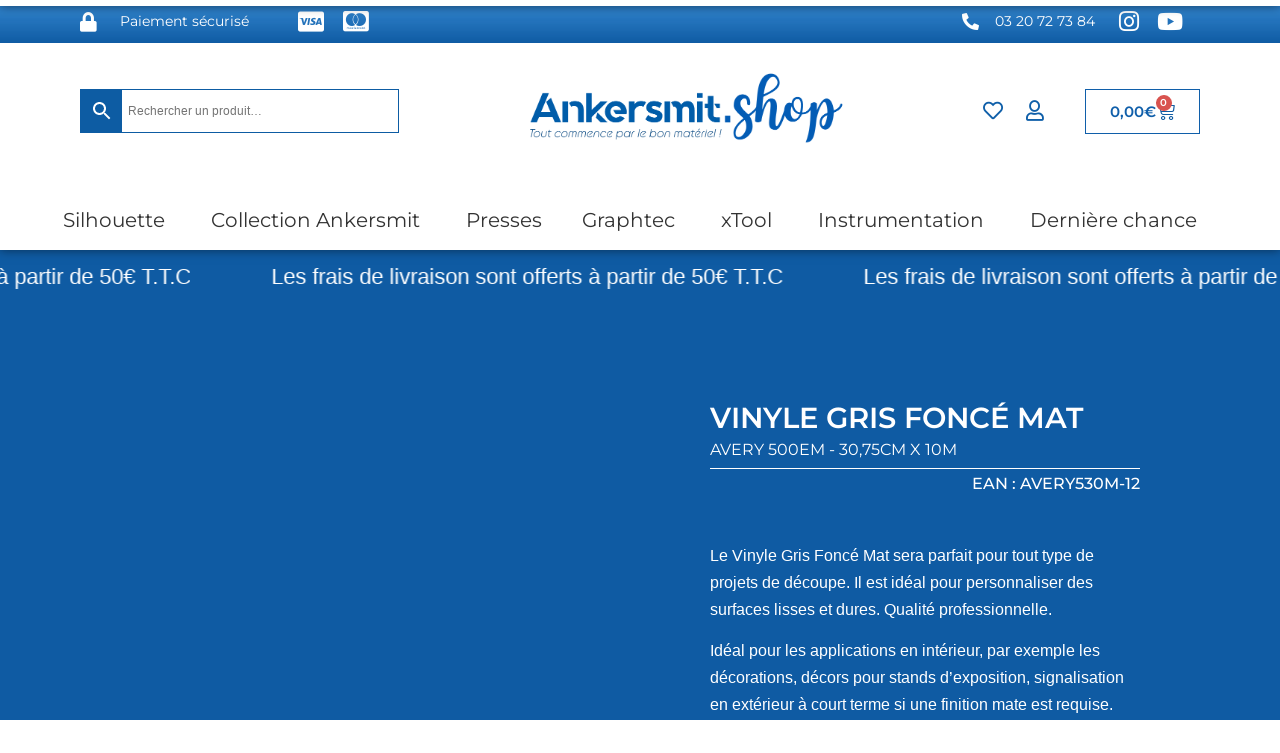

--- FILE ---
content_type: text/html; charset=UTF-8
request_url: https://www.ankersmit.shop/produit/vinyle-gris-fonce-mat-2/
body_size: 50523
content:
<!doctype html><html lang="fr-FR"><head><script data-no-optimize="1">var litespeed_docref=sessionStorage.getItem("litespeed_docref");litespeed_docref&&(Object.defineProperty(document,"referrer",{get:function(){return litespeed_docref}}),sessionStorage.removeItem("litespeed_docref"));</script> <meta charset="UTF-8"><meta name="viewport" content="width=device-width, initial-scale=1"><link rel="profile" href="https://gmpg.org/xfn/11"> <script type="litespeed/javascript">document.documentElement.className=document.documentElement.className+' yes-js js_active js'</script> <meta name='robots' content='index, follow, max-image-preview:large, max-snippet:-1, max-video-preview:-1' /><style>img:is([sizes="auto" i], [sizes^="auto," i]) { contain-intrinsic-size: 3000px 1500px }</style><title>Vinyle Gris Foncé Mat - Ankersmit</title><meta name="description" content="Vinyle Gris Foncé Mat de qualité professionnelle. Idéal pour la création de vos projets personnalisés. SAV disponible, livraison rapide." /><link rel="canonical" href="https://www.ankersmit.shop/produit/vinyle-gris-fonce-mat-2/" /><meta property="og:locale" content="fr_FR" /><meta property="og:type" content="article" /><meta property="og:title" content="Vinyle Gris Foncé Mat - Ankersmit" /><meta property="og:description" content="Vinyle Gris Foncé Mat de qualité professionnelle. Idéal pour la création de vos projets personnalisés. SAV disponible, livraison rapide." /><meta property="og:url" content="https://www.ankersmit.shop/produit/vinyle-gris-fonce-mat-2/" /><meta property="og:site_name" content="Ankersmit" /><meta property="article:publisher" content="https://www.facebook.com/silhouettefrance" /><meta property="article:modified_time" content="2024-06-21T08:01:45+00:00" /><meta property="og:image" content="https://www.ankersmit.shop/wp-content/uploads/2022/06/Gris-fonce.jpg" /><meta property="og:image:width" content="1000" /><meta property="og:image:height" content="1000" /><meta property="og:image:type" content="image/jpeg" /><meta name="twitter:card" content="summary_large_image" /><meta name="twitter:label1" content="Durée de lecture estimée" /><meta name="twitter:data1" content="2 minutes" /> <script type="application/ld+json" class="yoast-schema-graph">{"@context":"https://schema.org","@graph":[{"@type":"WebPage","@id":"https://www.ankersmit.shop/produit/vinyle-gris-fonce-mat-2/","url":"https://www.ankersmit.shop/produit/vinyle-gris-fonce-mat-2/","name":"Vinyle Gris Foncé Mat - Ankersmit","isPartOf":{"@id":"https://www.ankersmit.shop/#website"},"primaryImageOfPage":{"@id":"https://www.ankersmit.shop/produit/vinyle-gris-fonce-mat-2/#primaryimage"},"image":{"@id":"https://www.ankersmit.shop/produit/vinyle-gris-fonce-mat-2/#primaryimage"},"thumbnailUrl":"https://www.ankersmit.shop/wp-content/uploads/2022/06/Gris-fonce.jpg","datePublished":"2022-04-26T14:48:27+00:00","dateModified":"2024-06-21T08:01:45+00:00","description":"Vinyle Gris Foncé Mat de qualité professionnelle. Idéal pour la création de vos projets personnalisés. SAV disponible, livraison rapide.","breadcrumb":{"@id":"https://www.ankersmit.shop/produit/vinyle-gris-fonce-mat-2/#breadcrumb"},"inLanguage":"fr-FR","potentialAction":[{"@type":"ReadAction","target":["https://www.ankersmit.shop/produit/vinyle-gris-fonce-mat-2/"]}]},{"@type":"ImageObject","inLanguage":"fr-FR","@id":"https://www.ankersmit.shop/produit/vinyle-gris-fonce-mat-2/#primaryimage","url":"https://www.ankersmit.shop/wp-content/uploads/2022/06/Gris-fonce.jpg","contentUrl":"https://www.ankersmit.shop/wp-content/uploads/2022/06/Gris-fonce.jpg","width":1000,"height":1000},{"@type":"BreadcrumbList","@id":"https://www.ankersmit.shop/produit/vinyle-gris-fonce-mat-2/#breadcrumb","itemListElement":[{"@type":"ListItem","position":1,"name":"Accueil","item":"https://www.ankersmit.shop/"},{"@type":"ListItem","position":2,"name":"Boutique","item":"https://www.ankersmit.shop/boutique/"},{"@type":"ListItem","position":3,"name":"Vinyle Gris Foncé Mat"}]},{"@type":"WebSite","@id":"https://www.ankersmit.shop/#website","url":"https://www.ankersmit.shop/","name":"Ankersmit","description":"Tout commence par le bon matériel !","publisher":{"@id":"https://www.ankersmit.shop/#organization"},"potentialAction":[{"@type":"SearchAction","target":{"@type":"EntryPoint","urlTemplate":"https://www.ankersmit.shop/?s={search_term_string}"},"query-input":{"@type":"PropertyValueSpecification","valueRequired":true,"valueName":"search_term_string"}}],"inLanguage":"fr-FR"},{"@type":"Organization","@id":"https://www.ankersmit.shop/#organization","name":"Ankersmit","url":"https://www.ankersmit.shop/","logo":{"@type":"ImageObject","inLanguage":"fr-FR","@id":"https://www.ankersmit.shop/#/schema/logo/image/","url":"https://www.ankersmit.shop/wp-content/uploads/2022/03/Copie-de-Logo-Ankersmit-Ankersmit.shop-2.png","contentUrl":"https://www.ankersmit.shop/wp-content/uploads/2022/03/Copie-de-Logo-Ankersmit-Ankersmit.shop-2.png","width":938,"height":313,"caption":"Ankersmit"},"image":{"@id":"https://www.ankersmit.shop/#/schema/logo/image/"},"sameAs":["https://www.facebook.com/silhouettefrance","https://www.instagram.com/officielsilhouette_fr/?hl=fr","https://www.youtube.com/c/SilhouetteAnkersmitFrance","https://www.pinterest.fr/SilhouetteFrance/"]}]}</script> <link data-optimized="2" rel="stylesheet" href="https://www.ankersmit.shop/wp-content/litespeed/css/5fce11782176e1d8da5fa3e40f5424db.css?ver=d3a0a" /><style id='yith-wcwl-main-inline-css'>:root { --rounded-corners-radius: 16px; --add-to-cart-rounded-corners-radius: 16px; --color-headers-background: #F4F4F4; --feedback-duration: 3s } 
 :root { --rounded-corners-radius: 16px; --add-to-cart-rounded-corners-radius: 16px; --color-headers-background: #F4F4F4; --feedback-duration: 3s }</style><style id='global-styles-inline-css'>:root{--wp--preset--aspect-ratio--square: 1;--wp--preset--aspect-ratio--4-3: 4/3;--wp--preset--aspect-ratio--3-4: 3/4;--wp--preset--aspect-ratio--3-2: 3/2;--wp--preset--aspect-ratio--2-3: 2/3;--wp--preset--aspect-ratio--16-9: 16/9;--wp--preset--aspect-ratio--9-16: 9/16;--wp--preset--color--black: #000000;--wp--preset--color--cyan-bluish-gray: #abb8c3;--wp--preset--color--white: #ffffff;--wp--preset--color--pale-pink: #f78da7;--wp--preset--color--vivid-red: #cf2e2e;--wp--preset--color--luminous-vivid-orange: #ff6900;--wp--preset--color--luminous-vivid-amber: #fcb900;--wp--preset--color--light-green-cyan: #7bdcb5;--wp--preset--color--vivid-green-cyan: #00d084;--wp--preset--color--pale-cyan-blue: #8ed1fc;--wp--preset--color--vivid-cyan-blue: #0693e3;--wp--preset--color--vivid-purple: #9b51e0;--wp--preset--gradient--vivid-cyan-blue-to-vivid-purple: linear-gradient(135deg,rgba(6,147,227,1) 0%,rgb(155,81,224) 100%);--wp--preset--gradient--light-green-cyan-to-vivid-green-cyan: linear-gradient(135deg,rgb(122,220,180) 0%,rgb(0,208,130) 100%);--wp--preset--gradient--luminous-vivid-amber-to-luminous-vivid-orange: linear-gradient(135deg,rgba(252,185,0,1) 0%,rgba(255,105,0,1) 100%);--wp--preset--gradient--luminous-vivid-orange-to-vivid-red: linear-gradient(135deg,rgba(255,105,0,1) 0%,rgb(207,46,46) 100%);--wp--preset--gradient--very-light-gray-to-cyan-bluish-gray: linear-gradient(135deg,rgb(238,238,238) 0%,rgb(169,184,195) 100%);--wp--preset--gradient--cool-to-warm-spectrum: linear-gradient(135deg,rgb(74,234,220) 0%,rgb(151,120,209) 20%,rgb(207,42,186) 40%,rgb(238,44,130) 60%,rgb(251,105,98) 80%,rgb(254,248,76) 100%);--wp--preset--gradient--blush-light-purple: linear-gradient(135deg,rgb(255,206,236) 0%,rgb(152,150,240) 100%);--wp--preset--gradient--blush-bordeaux: linear-gradient(135deg,rgb(254,205,165) 0%,rgb(254,45,45) 50%,rgb(107,0,62) 100%);--wp--preset--gradient--luminous-dusk: linear-gradient(135deg,rgb(255,203,112) 0%,rgb(199,81,192) 50%,rgb(65,88,208) 100%);--wp--preset--gradient--pale-ocean: linear-gradient(135deg,rgb(255,245,203) 0%,rgb(182,227,212) 50%,rgb(51,167,181) 100%);--wp--preset--gradient--electric-grass: linear-gradient(135deg,rgb(202,248,128) 0%,rgb(113,206,126) 100%);--wp--preset--gradient--midnight: linear-gradient(135deg,rgb(2,3,129) 0%,rgb(40,116,252) 100%);--wp--preset--font-size--small: 13px;--wp--preset--font-size--medium: 20px;--wp--preset--font-size--large: 36px;--wp--preset--font-size--x-large: 42px;--wp--preset--spacing--20: 0.44rem;--wp--preset--spacing--30: 0.67rem;--wp--preset--spacing--40: 1rem;--wp--preset--spacing--50: 1.5rem;--wp--preset--spacing--60: 2.25rem;--wp--preset--spacing--70: 3.38rem;--wp--preset--spacing--80: 5.06rem;--wp--preset--shadow--natural: 6px 6px 9px rgba(0, 0, 0, 0.2);--wp--preset--shadow--deep: 12px 12px 50px rgba(0, 0, 0, 0.4);--wp--preset--shadow--sharp: 6px 6px 0px rgba(0, 0, 0, 0.2);--wp--preset--shadow--outlined: 6px 6px 0px -3px rgba(255, 255, 255, 1), 6px 6px rgba(0, 0, 0, 1);--wp--preset--shadow--crisp: 6px 6px 0px rgba(0, 0, 0, 1);}:root { --wp--style--global--content-size: 800px;--wp--style--global--wide-size: 1200px; }:where(body) { margin: 0; }.wp-site-blocks > .alignleft { float: left; margin-right: 2em; }.wp-site-blocks > .alignright { float: right; margin-left: 2em; }.wp-site-blocks > .aligncenter { justify-content: center; margin-left: auto; margin-right: auto; }:where(.wp-site-blocks) > * { margin-block-start: 24px; margin-block-end: 0; }:where(.wp-site-blocks) > :first-child { margin-block-start: 0; }:where(.wp-site-blocks) > :last-child { margin-block-end: 0; }:root { --wp--style--block-gap: 24px; }:root :where(.is-layout-flow) > :first-child{margin-block-start: 0;}:root :where(.is-layout-flow) > :last-child{margin-block-end: 0;}:root :where(.is-layout-flow) > *{margin-block-start: 24px;margin-block-end: 0;}:root :where(.is-layout-constrained) > :first-child{margin-block-start: 0;}:root :where(.is-layout-constrained) > :last-child{margin-block-end: 0;}:root :where(.is-layout-constrained) > *{margin-block-start: 24px;margin-block-end: 0;}:root :where(.is-layout-flex){gap: 24px;}:root :where(.is-layout-grid){gap: 24px;}.is-layout-flow > .alignleft{float: left;margin-inline-start: 0;margin-inline-end: 2em;}.is-layout-flow > .alignright{float: right;margin-inline-start: 2em;margin-inline-end: 0;}.is-layout-flow > .aligncenter{margin-left: auto !important;margin-right: auto !important;}.is-layout-constrained > .alignleft{float: left;margin-inline-start: 0;margin-inline-end: 2em;}.is-layout-constrained > .alignright{float: right;margin-inline-start: 2em;margin-inline-end: 0;}.is-layout-constrained > .aligncenter{margin-left: auto !important;margin-right: auto !important;}.is-layout-constrained > :where(:not(.alignleft):not(.alignright):not(.alignfull)){max-width: var(--wp--style--global--content-size);margin-left: auto !important;margin-right: auto !important;}.is-layout-constrained > .alignwide{max-width: var(--wp--style--global--wide-size);}body .is-layout-flex{display: flex;}.is-layout-flex{flex-wrap: wrap;align-items: center;}.is-layout-flex > :is(*, div){margin: 0;}body .is-layout-grid{display: grid;}.is-layout-grid > :is(*, div){margin: 0;}body{padding-top: 0px;padding-right: 0px;padding-bottom: 0px;padding-left: 0px;}a:where(:not(.wp-element-button)){text-decoration: underline;}:root :where(.wp-element-button, .wp-block-button__link){background-color: #32373c;border-width: 0;color: #fff;font-family: inherit;font-size: inherit;line-height: inherit;padding: calc(0.667em + 2px) calc(1.333em + 2px);text-decoration: none;}.has-black-color{color: var(--wp--preset--color--black) !important;}.has-cyan-bluish-gray-color{color: var(--wp--preset--color--cyan-bluish-gray) !important;}.has-white-color{color: var(--wp--preset--color--white) !important;}.has-pale-pink-color{color: var(--wp--preset--color--pale-pink) !important;}.has-vivid-red-color{color: var(--wp--preset--color--vivid-red) !important;}.has-luminous-vivid-orange-color{color: var(--wp--preset--color--luminous-vivid-orange) !important;}.has-luminous-vivid-amber-color{color: var(--wp--preset--color--luminous-vivid-amber) !important;}.has-light-green-cyan-color{color: var(--wp--preset--color--light-green-cyan) !important;}.has-vivid-green-cyan-color{color: var(--wp--preset--color--vivid-green-cyan) !important;}.has-pale-cyan-blue-color{color: var(--wp--preset--color--pale-cyan-blue) !important;}.has-vivid-cyan-blue-color{color: var(--wp--preset--color--vivid-cyan-blue) !important;}.has-vivid-purple-color{color: var(--wp--preset--color--vivid-purple) !important;}.has-black-background-color{background-color: var(--wp--preset--color--black) !important;}.has-cyan-bluish-gray-background-color{background-color: var(--wp--preset--color--cyan-bluish-gray) !important;}.has-white-background-color{background-color: var(--wp--preset--color--white) !important;}.has-pale-pink-background-color{background-color: var(--wp--preset--color--pale-pink) !important;}.has-vivid-red-background-color{background-color: var(--wp--preset--color--vivid-red) !important;}.has-luminous-vivid-orange-background-color{background-color: var(--wp--preset--color--luminous-vivid-orange) !important;}.has-luminous-vivid-amber-background-color{background-color: var(--wp--preset--color--luminous-vivid-amber) !important;}.has-light-green-cyan-background-color{background-color: var(--wp--preset--color--light-green-cyan) !important;}.has-vivid-green-cyan-background-color{background-color: var(--wp--preset--color--vivid-green-cyan) !important;}.has-pale-cyan-blue-background-color{background-color: var(--wp--preset--color--pale-cyan-blue) !important;}.has-vivid-cyan-blue-background-color{background-color: var(--wp--preset--color--vivid-cyan-blue) !important;}.has-vivid-purple-background-color{background-color: var(--wp--preset--color--vivid-purple) !important;}.has-black-border-color{border-color: var(--wp--preset--color--black) !important;}.has-cyan-bluish-gray-border-color{border-color: var(--wp--preset--color--cyan-bluish-gray) !important;}.has-white-border-color{border-color: var(--wp--preset--color--white) !important;}.has-pale-pink-border-color{border-color: var(--wp--preset--color--pale-pink) !important;}.has-vivid-red-border-color{border-color: var(--wp--preset--color--vivid-red) !important;}.has-luminous-vivid-orange-border-color{border-color: var(--wp--preset--color--luminous-vivid-orange) !important;}.has-luminous-vivid-amber-border-color{border-color: var(--wp--preset--color--luminous-vivid-amber) !important;}.has-light-green-cyan-border-color{border-color: var(--wp--preset--color--light-green-cyan) !important;}.has-vivid-green-cyan-border-color{border-color: var(--wp--preset--color--vivid-green-cyan) !important;}.has-pale-cyan-blue-border-color{border-color: var(--wp--preset--color--pale-cyan-blue) !important;}.has-vivid-cyan-blue-border-color{border-color: var(--wp--preset--color--vivid-cyan-blue) !important;}.has-vivid-purple-border-color{border-color: var(--wp--preset--color--vivid-purple) !important;}.has-vivid-cyan-blue-to-vivid-purple-gradient-background{background: var(--wp--preset--gradient--vivid-cyan-blue-to-vivid-purple) !important;}.has-light-green-cyan-to-vivid-green-cyan-gradient-background{background: var(--wp--preset--gradient--light-green-cyan-to-vivid-green-cyan) !important;}.has-luminous-vivid-amber-to-luminous-vivid-orange-gradient-background{background: var(--wp--preset--gradient--luminous-vivid-amber-to-luminous-vivid-orange) !important;}.has-luminous-vivid-orange-to-vivid-red-gradient-background{background: var(--wp--preset--gradient--luminous-vivid-orange-to-vivid-red) !important;}.has-very-light-gray-to-cyan-bluish-gray-gradient-background{background: var(--wp--preset--gradient--very-light-gray-to-cyan-bluish-gray) !important;}.has-cool-to-warm-spectrum-gradient-background{background: var(--wp--preset--gradient--cool-to-warm-spectrum) !important;}.has-blush-light-purple-gradient-background{background: var(--wp--preset--gradient--blush-light-purple) !important;}.has-blush-bordeaux-gradient-background{background: var(--wp--preset--gradient--blush-bordeaux) !important;}.has-luminous-dusk-gradient-background{background: var(--wp--preset--gradient--luminous-dusk) !important;}.has-pale-ocean-gradient-background{background: var(--wp--preset--gradient--pale-ocean) !important;}.has-electric-grass-gradient-background{background: var(--wp--preset--gradient--electric-grass) !important;}.has-midnight-gradient-background{background: var(--wp--preset--gradient--midnight) !important;}.has-small-font-size{font-size: var(--wp--preset--font-size--small) !important;}.has-medium-font-size{font-size: var(--wp--preset--font-size--medium) !important;}.has-large-font-size{font-size: var(--wp--preset--font-size--large) !important;}.has-x-large-font-size{font-size: var(--wp--preset--font-size--x-large) !important;}
:root :where(.wp-block-pullquote){font-size: 1.5em;line-height: 1.6;}</style><style id='woocommerce-inline-inline-css'>.woocommerce form .form-row .required { visibility: visible; }</style><style id='dashicons-inline-css'>[data-font="Dashicons"]:before {font-family: 'Dashicons' !important;content: attr(data-icon) !important;speak: none !important;font-weight: normal !important;font-variant: normal !important;text-transform: none !important;line-height: 1 !important;font-style: normal !important;-webkit-font-smoothing: antialiased !important;-moz-osx-font-smoothing: grayscale !important;}</style> <script type="litespeed/javascript" data-src="https://www.ankersmit.shop/wp-includes/js/jquery/jquery.min.js" id="jquery-core-js"></script> <script id="woocommerce-js-extra" type="litespeed/javascript">var woocommerce_params={"ajax_url":"\/wp-admin\/admin-ajax.php","wc_ajax_url":"\/?wc-ajax=%%endpoint%%","i18n_password_show":"Afficher le mot de passe","i18n_password_hide":"Masquer le mot de passe"}</script> <script id="chronomap-js-extra" type="litespeed/javascript">var Chronomap={"ajaxurl":"https:\/\/www.ankersmit.shop\/wp-admin\/admin-ajax.php","chrono_nonce":"6800a78f31","no_pickup_relay":"S\u00e9lectionner un point relais","pickup_relay_edit_text":"Modifier","loading_txt":"Veuillez patienter\u2026","day_mon":"Lun","day_tue":"Mar","day_wed":"Mer","day_thu":"Jeu","day_fri":"Ven","day_sat":"Sam","day_sun":"Dim","infos":"Infos","opening_hours":"Horaires","closed":"Ferm\u00e9"}</script> <script id="chronoprecise-js-extra" type="litespeed/javascript">var Chronoprecise={"ajaxurl":"https:\/\/www.ankersmit.shop\/wp-admin\/admin-ajax.php","chrono_nonce":"6800a78f31","prev_week_txt":"Semaine pr\u00e9c\u00e9dente","next_week_txt":"Semaine suivante"}</script> <script id="wc-add-to-cart-js-extra" type="litespeed/javascript">var wc_add_to_cart_params={"ajax_url":"\/wp-admin\/admin-ajax.php","wc_ajax_url":"\/?wc-ajax=%%endpoint%%","i18n_view_cart":"Voir le panier","cart_url":"https:\/\/www.ankersmit.shop\/panier\/","is_cart":"","cart_redirect_after_add":"no"}</script> <script id="wc-single-product-js-extra" type="litespeed/javascript">var wc_single_product_params={"i18n_required_rating_text":"Veuillez s\u00e9lectionner une note","i18n_rating_options":["1\u00a0\u00e9toile sur 5","2\u00a0\u00e9toiles sur 5","3\u00a0\u00e9toiles sur 5","4\u00a0\u00e9toiles sur 5","5\u00a0\u00e9toiles sur 5"],"i18n_product_gallery_trigger_text":"Voir la galerie d\u2019images en plein \u00e9cran","review_rating_required":"yes","flexslider":{"rtl":!1,"animation":"slide","smoothHeight":!0,"directionNav":!1,"controlNav":"thumbnails","slideshow":!1,"animationSpeed":500,"animationLoop":!1,"allowOneSlide":!1},"zoom_enabled":"1","zoom_options":[],"photoswipe_enabled":"1","photoswipe_options":{"shareEl":!1,"closeOnScroll":!1,"history":!1,"hideAnimationDuration":0,"showAnimationDuration":0},"flexslider_enabled":"1"}</script> <script id="ecs_ajax_load-js-extra" type="litespeed/javascript">var ecs_ajax_params={"ajaxurl":"https:\/\/www.ankersmit.shop\/wp-admin\/admin-ajax.php","posts":"{\"page\":0,\"product\":\"vinyle-gris-fonce-mat-2\",\"post_type\":\"product\",\"name\":\"vinyle-gris-fonce-mat-2\",\"error\":\"\",\"m\":\"\",\"p\":0,\"post_parent\":\"\",\"subpost\":\"\",\"subpost_id\":\"\",\"attachment\":\"\",\"attachment_id\":0,\"pagename\":\"\",\"page_id\":0,\"second\":\"\",\"minute\":\"\",\"hour\":\"\",\"day\":0,\"monthnum\":0,\"year\":0,\"w\":0,\"category_name\":\"\",\"tag\":\"\",\"cat\":\"\",\"tag_id\":\"\",\"author\":\"\",\"author_name\":\"\",\"feed\":\"\",\"tb\":\"\",\"paged\":0,\"meta_key\":\"\",\"meta_value\":\"\",\"preview\":\"\",\"s\":\"\",\"sentence\":\"\",\"title\":\"\",\"fields\":\"all\",\"menu_order\":\"\",\"embed\":\"\",\"category__in\":[],\"category__not_in\":[],\"category__and\":[],\"post__in\":[],\"post__not_in\":[],\"post_name__in\":[],\"tag__in\":[],\"tag__not_in\":[],\"tag__and\":[],\"tag_slug__in\":[],\"tag_slug__and\":[],\"post_parent__in\":[],\"post_parent__not_in\":[],\"author__in\":[],\"author__not_in\":[],\"search_columns\":[],\"ignore_sticky_posts\":false,\"suppress_filters\":false,\"cache_results\":true,\"update_post_term_cache\":true,\"update_menu_item_cache\":false,\"lazy_load_term_meta\":true,\"update_post_meta_cache\":true,\"posts_per_page\":10,\"nopaging\":false,\"comments_per_page\":\"50\",\"no_found_rows\":false,\"order\":\"DESC\"}"}</script> <script id="sib-front-js-js-extra" type="litespeed/javascript">var sibErrMsg={"invalidMail":"Veuillez entrer une adresse e-mail valide.","requiredField":"Veuillez compl\u00e9ter les champs obligatoires.","invalidDateFormat":"Veuillez entrer une date valide.","invalidSMSFormat":"Veuillez entrer une num\u00e9ro de t\u00e9l\u00e9phone valide."};var ajax_sib_front_object={"ajax_url":"https:\/\/www.ankersmit.shop\/wp-admin\/admin-ajax.php","ajax_nonce":"28a5b7b6a2","flag_url":"https:\/\/www.ankersmit.shop\/wp-content\/plugins\/mailin\/img\/flags\/"}</script> <link rel="https://api.w.org/" href="https://www.ankersmit.shop/wp-json/" /><link rel="alternate" title="JSON" type="application/json" href="https://www.ankersmit.shop/wp-json/wp/v2/product/3022" /><meta name="generator" content="WordPress 6.8.3" /><meta name="generator" content="WooCommerce 10.3.3" /><link rel='shortlink' href='https://www.ankersmit.shop/?p=3022' /><link rel="alternate" title="oEmbed (JSON)" type="application/json+oembed" href="https://www.ankersmit.shop/wp-json/oembed/1.0/embed?url=https%3A%2F%2Fwww.ankersmit.shop%2Fproduit%2Fvinyle-gris-fonce-mat-2%2F" /><link rel="alternate" title="oEmbed (XML)" type="text/xml+oembed" href="https://www.ankersmit.shop/wp-json/oembed/1.0/embed?url=https%3A%2F%2Fwww.ankersmit.shop%2Fproduit%2Fvinyle-gris-fonce-mat-2%2F&#038;format=xml" /> <script type="text/plain" data-service="google-analytics" data-category="statistics" async data-cmplz-src="https://www.googletagmanager.com/gtag/js?id=G-JW7Z7GTL9H"></script> <script type="litespeed/javascript">window.dataLayer=window.dataLayer||[];function gtag(){dataLayer.push(arguments)}
gtag('js',new Date());gtag('config','G-JW7Z7GTL9H')</script> <script type="litespeed/javascript">var el_i13_login_captcha=null;var el_i13_register_captcha=null</script><meta name="generator" content="Easy Digital Downloads v3.5.3" /><style>.cmplz-hidden {
					display: none !important;
				}</style><meta name="google-site-verification" content="29lS2gokT5txGBwCifCk8RiUOs-iHnqZsAFnUaH3zvA" /><meta name="description" content="Le Vinyle Gris Foncé Mat sera parfait pour tout type de projets de découpe. Il est idéal pour personnaliser des surfaces lisses et dures. Qualité professionnelle.Idéal pour les applications en intérieur, par exemple les décorations, décors pour stands d’exposition, signalisation en extérieur à court terme si une finition mate est requise.
Se découpe et s&#039;échenille facilement.Dimensions : 30,75 cm x 10 m">
<noscript><style>.woocommerce-product-gallery{ opacity: 1 !important; }</style></noscript><meta name="generator" content="Elementor 3.32.5; features: additional_custom_breakpoints; settings: css_print_method-external, google_font-enabled, font_display-auto"> <script type="litespeed/javascript" data-src="https://cdn.brevo.com/js/sdk-loader.js"></script> <script type="litespeed/javascript">window.Brevo=window.Brevo||[];window.Brevo.push(['init',{"client_key":"29a8l3ha7csrzch21zybpo0p","email_id":null,"push":{"customDomain":"https:\/\/www.ankersmit.shop\/wp-content\/plugins\/mailin\/"},"service_worker_url":"wonderpush-worker-loader.min.js?webKey=41b3ea3775aa50ddd377713e090754632dbbd708ee628a468b56098765340ea3","frame_url":"brevo-frame.html"}])</script><script type="litespeed/javascript" data-src="https://cdn.by.wonderpush.com/sdk/1.1/wonderpush-loader.min.js"></script> <script type="litespeed/javascript">window.WonderPush=window.WonderPush||[];window.WonderPush.push(['init',{"customDomain":"https:\/\/www.ankersmit.shop\/wp-content\/plugins\/mailin\/","serviceWorkerUrl":"wonderpush-worker-loader.min.js?webKey=41b3ea3775aa50ddd377713e090754632dbbd708ee628a468b56098765340ea3","frameUrl":"wonderpush.min.html","webKey":"41b3ea3775aa50ddd377713e090754632dbbd708ee628a468b56098765340ea3"}])</script> <style>.e-con.e-parent:nth-of-type(n+4):not(.e-lazyloaded):not(.e-no-lazyload),
				.e-con.e-parent:nth-of-type(n+4):not(.e-lazyloaded):not(.e-no-lazyload) * {
					background-image: none !important;
				}
				@media screen and (max-height: 1024px) {
					.e-con.e-parent:nth-of-type(n+3):not(.e-lazyloaded):not(.e-no-lazyload),
					.e-con.e-parent:nth-of-type(n+3):not(.e-lazyloaded):not(.e-no-lazyload) * {
						background-image: none !important;
					}
				}
				@media screen and (max-height: 640px) {
					.e-con.e-parent:nth-of-type(n+2):not(.e-lazyloaded):not(.e-no-lazyload),
					.e-con.e-parent:nth-of-type(n+2):not(.e-lazyloaded):not(.e-no-lazyload) * {
						background-image: none !important;
					}
				}</style><link rel="icon" href="https://www.ankersmit.shop/wp-content/uploads/2024/07/cropped-Sans-titre-185-32x32.png" sizes="32x32" /><link rel="icon" href="https://www.ankersmit.shop/wp-content/uploads/2024/07/cropped-Sans-titre-185-192x192.png" sizes="192x192" /><link rel="apple-touch-icon" href="https://www.ankersmit.shop/wp-content/uploads/2024/07/cropped-Sans-titre-185-180x180.png" /><meta name="msapplication-TileImage" content="https://www.ankersmit.shop/wp-content/uploads/2024/07/cropped-Sans-titre-185-270x270.png" /><style id="wp-custom-css">/* Sticky menu */
#header-1 {
  position: relative;
  padding: 0px;
  z-index: 1;
}

#header-2 {
  padding: 0px;
  position: fixed;
  top: -151px!important;
  width: 100%;
  z-index: 999!important;
  transition: top 0.3s;
}

#header-2.sticky {
  top: 0!important;
}
/* fin de sticky menu */



.woocommerce div.product .stock {
    text-align: right;
    color: #ffffff;
}


.variation-produit table tbody>tr:nth-child(odd)>td, .variation-produit table tbody>tr:nth-child(odd)>th {
    background-color: #0F5BA3!important;
}

.mini-fiche-bouton a{
	  /*width:100%!important;*/
}

.jet-woo-products .jet-woo-product-button {
    margin: 40px 0 10px 0;
}



.aws-container .aws-search-field {
    width: 100%;
    max-width: 100%;
    color: #0d5ca3;
    padding: 6px;
    line-height: 30px;
    display: block;
    font-size: 12px;
    position: relative;
    z-index: 2;
    -webkit-appearance: none;
    height: 100%;
    margin: 0!important;
    border: 1px solid #0d5ca3;
    outline: 0;
}

.aws-container .aws-search-form .aws-form-btn {
    display: -webkit-box;
    display: -moz-box;
    display: -ms-flexbox;
    display: -webkit-flex;
    display: flex;
    justify-content: center;
    flex-direction: column;
    text-align: center;
    background: #0d5ca3;
    border: 1px solid #0d5ca3;
    margin: 0 0 0-1px;
    cursor: pointer;
    position: relative;
    white-space: nowrap;
    -moz-user-select: none;
    -ms-user-select: none;
    user-select: none;
    -webkit-transition: background-color 100ms ease-in-out;
    -moz-transition: background-color 100ms ease-in-out;
    -o-transition: background-color 100ms ease-in-out;
    transition: background-color 100ms ease-in-out;
}

.aws-container .aws-search-form .aws-search-btn_icon {
    display: inline-block;
    fill: currentColor;
    height: 24px;
    line-height: 24px;
    position: relative;
    width: 42px;
    color: #FFF;
}
.woocommerce-error {
	animation: none!important;
    display: block!important;
}</style><style type="text/css">/** Mega Menu CSS: fs **/</style></head><body data-cmplz=1 class="wp-singular product-template-default single single-product postid-3022 wp-custom-logo wp-embed-responsive wp-theme-hello-elementor wp-child-theme-hello-elementor-child theme-hello-elementor woocommerce woocommerce-page woocommerce-no-js edd-js-none mega-menu-menu-1 mega-menu-max-mega-menu-1 hello-elementor-default elementor-default elementor-template-full-width elementor-kit-5 elementor-page-2441"><style>.edd-js-none .edd-has-js, .edd-js .edd-no-js, body.edd-js input.edd-no-js { display: none; }</style> <script type="litespeed/javascript">(function(){var c=document.body.classList;c.remove('edd-js-none');c.add('edd-js')})()</script> <a class="skip-link screen-reader-text" href="#content">Aller au contenu</a><header data-elementor-type="header" data-elementor-id="11" class="elementor elementor-11 elementor-location-header" data-elementor-settings="{&quot;element_pack_global_tooltip_width&quot;:{&quot;unit&quot;:&quot;px&quot;,&quot;size&quot;:&quot;&quot;,&quot;sizes&quot;:[]},&quot;element_pack_global_tooltip_width_tablet&quot;:{&quot;unit&quot;:&quot;px&quot;,&quot;size&quot;:&quot;&quot;,&quot;sizes&quot;:[]},&quot;element_pack_global_tooltip_width_mobile&quot;:{&quot;unit&quot;:&quot;px&quot;,&quot;size&quot;:&quot;&quot;,&quot;sizes&quot;:[]},&quot;element_pack_global_tooltip_padding&quot;:{&quot;unit&quot;:&quot;px&quot;,&quot;top&quot;:&quot;&quot;,&quot;right&quot;:&quot;&quot;,&quot;bottom&quot;:&quot;&quot;,&quot;left&quot;:&quot;&quot;,&quot;isLinked&quot;:true},&quot;element_pack_global_tooltip_padding_tablet&quot;:{&quot;unit&quot;:&quot;px&quot;,&quot;top&quot;:&quot;&quot;,&quot;right&quot;:&quot;&quot;,&quot;bottom&quot;:&quot;&quot;,&quot;left&quot;:&quot;&quot;,&quot;isLinked&quot;:true},&quot;element_pack_global_tooltip_padding_mobile&quot;:{&quot;unit&quot;:&quot;px&quot;,&quot;top&quot;:&quot;&quot;,&quot;right&quot;:&quot;&quot;,&quot;bottom&quot;:&quot;&quot;,&quot;left&quot;:&quot;&quot;,&quot;isLinked&quot;:true},&quot;element_pack_global_tooltip_border_radius&quot;:{&quot;unit&quot;:&quot;px&quot;,&quot;top&quot;:&quot;&quot;,&quot;right&quot;:&quot;&quot;,&quot;bottom&quot;:&quot;&quot;,&quot;left&quot;:&quot;&quot;,&quot;isLinked&quot;:true},&quot;element_pack_global_tooltip_border_radius_tablet&quot;:{&quot;unit&quot;:&quot;px&quot;,&quot;top&quot;:&quot;&quot;,&quot;right&quot;:&quot;&quot;,&quot;bottom&quot;:&quot;&quot;,&quot;left&quot;:&quot;&quot;,&quot;isLinked&quot;:true},&quot;element_pack_global_tooltip_border_radius_mobile&quot;:{&quot;unit&quot;:&quot;px&quot;,&quot;top&quot;:&quot;&quot;,&quot;right&quot;:&quot;&quot;,&quot;bottom&quot;:&quot;&quot;,&quot;left&quot;:&quot;&quot;,&quot;isLinked&quot;:true}}" data-elementor-post-type="elementor_library"><section class="elementor-section elementor-top-section elementor-element elementor-element-1f02f446 elementor-section-content-middle elementor-hidden-mobile elementor-section-full_width elementor-section-height-default elementor-section-height-default" data-id="1f02f446" data-element_type="section" id="header-2" data-settings="{&quot;background_background&quot;:&quot;classic&quot;}"><div class="elementor-container elementor-column-gap-no"><div class="elementor-column elementor-col-100 elementor-top-column elementor-element elementor-element-4cf70d40" data-id="4cf70d40" data-element_type="column"><div class="elementor-widget-wrap elementor-element-populated"><section class="elementor-section elementor-inner-section elementor-element elementor-element-573ae98 elementor-section-boxed elementor-section-height-default elementor-section-height-default" data-id="573ae98" data-element_type="section"><div class="elementor-container elementor-column-gap-default"><div class="elementor-column elementor-col-25 elementor-inner-column elementor-element elementor-element-f8b4042" data-id="f8b4042" data-element_type="column"><div class="elementor-widget-wrap elementor-element-populated"><div class="elementor-element elementor-element-72b6ebb elementor-widget elementor-widget-aws" data-id="72b6ebb" data-element_type="widget" id="search-btn" data-widget_type="aws.default"><div class="elementor-widget-container"><div class="aws-container" data-url="/?wc-ajax=aws_action" data-siteurl="https://www.ankersmit.shop" data-lang="" data-show-loader="true" data-show-more="true" data-show-page="true" data-ajax-search="true" data-show-clear="true" data-mobile-screen="false" data-use-analytics="false" data-min-chars="1" data-buttons-order="3" data-timeout="300" data-is-mobile="false" data-page-id="3022" data-tax="" ><form class="aws-search-form" action="https://www.ankersmit.shop/" method="get" role="search" ><div class="aws-wrapper"><label class="aws-search-label" for="690a6f95c0aef">Rechercher...</label><input type="search" name="s" id="690a6f95c0aef" value="" class="aws-search-field" placeholder="Rechercher..." autocomplete="off" /><input type="hidden" name="post_type" value="product"><input type="hidden" name="type_aws" value="true"><div class="aws-search-clear"><span>×</span></div><div class="aws-loader"></div></div><div class="aws-search-btn aws-form-btn"><span class="aws-search-btn_icon"><svg focusable="false" xmlns="http://www.w3.org/2000/svg" viewBox="0 0 24 24" width="24px"><path d="M15.5 14h-.79l-.28-.27C15.41 12.59 16 11.11 16 9.5 16 5.91 13.09 3 9.5 3S3 5.91 3 9.5 5.91 16 9.5 16c1.61 0 3.09-.59 4.23-1.57l.27.28v.79l5 4.99L20.49 19l-4.99-5zm-6 0C7.01 14 5 11.99 5 9.5S7.01 5 9.5 5 14 7.01 14 9.5 11.99 14 9.5 14z"></path></svg></span></div></form></div></div></div></div></div><div class="elementor-column elementor-col-25 elementor-inner-column elementor-element elementor-element-6d502bc" data-id="6d502bc" data-element_type="column"><div class="elementor-widget-wrap elementor-element-populated"><div class="elementor-element elementor-element-53f1c09 elementor-widget elementor-widget-image" data-id="53f1c09" data-element_type="widget" data-widget_type="image.default"><div class="elementor-widget-container">
<img data-lazyloaded="1" src="[data-uri]" fetchpriority="high" width="768" height="170" data-src="https://www.ankersmit.shop/wp-content/uploads/2022/03/Logo-Ankersmit.shop_-768x170.png" class="attachment-medium_large size-medium_large wp-image-13336" alt="" data-srcset="https://www.ankersmit.shop/wp-content/uploads/2022/03/Logo-Ankersmit.shop_-768x170.png 768w, https://www.ankersmit.shop/wp-content/uploads/2022/03/Logo-Ankersmit.shop_-300x66.png 300w, https://www.ankersmit.shop/wp-content/uploads/2022/03/Logo-Ankersmit.shop_-600x132.png 600w, https://www.ankersmit.shop/wp-content/uploads/2022/03/Logo-Ankersmit.shop_.png 838w" data-sizes="(max-width: 768px) 100vw, 768px" /></div></div></div></div><div class="elementor-column elementor-col-25 elementor-inner-column elementor-element elementor-element-c5f76c1" data-id="c5f76c1" data-element_type="column"><div class="elementor-widget-wrap elementor-element-populated"><div class="elementor-element elementor-element-9a9fa5f toggle-icon--cart-medium elementor-menu-cart--items-indicator-bubble elementor-menu-cart--show-subtotal-yes elementor-menu-cart--cart-type-side-cart elementor-menu-cart--show-remove-button-yes elementor-widget elementor-widget-woocommerce-menu-cart" data-id="9a9fa5f" data-element_type="widget" data-settings="{&quot;cart_type&quot;:&quot;side-cart&quot;,&quot;open_cart&quot;:&quot;click&quot;,&quot;automatically_open_cart&quot;:&quot;no&quot;}" data-widget_type="woocommerce-menu-cart.default"><div class="elementor-widget-container"><div class="elementor-menu-cart__wrapper"><div class="elementor-menu-cart__toggle_wrapper"><div class="elementor-menu-cart__container elementor-lightbox" aria-hidden="true"><div class="elementor-menu-cart__main" aria-hidden="true"><div class="elementor-menu-cart__close-button"></div><div class="widget_shopping_cart_content"></div></div></div><div class="elementor-menu-cart__toggle elementor-button-wrapper">
<a id="elementor-menu-cart__toggle_button" href="#" class="elementor-menu-cart__toggle_button elementor-button elementor-size-sm" aria-expanded="false">
<span class="elementor-button-text"><span class="woocommerce-Price-amount amount"><bdi>0,00<span class="woocommerce-Price-currencySymbol">&euro;</span></bdi></span></span>
<span class="elementor-button-icon">
<span class="elementor-button-icon-qty" data-counter="0">0</span>
<i class="eicon-cart-medium"></i>					<span class="elementor-screen-only">Panier</span>
</span>
</a></div></div></div></div></div></div></div><div class="elementor-column elementor-col-25 elementor-inner-column elementor-element elementor-element-ad6c17e" data-id="ad6c17e" data-element_type="column"><div class="elementor-widget-wrap elementor-element-populated"><div class="elementor-element elementor-element-4687aee elementor-icon-list--layout-inline elementor-mobile-align-center elementor-hidden-phone elementor-align-right elementor-list-item-link-full_width elementor-widget elementor-widget-icon-list" data-id="4687aee" data-element_type="widget" data-widget_type="icon-list.default"><div class="elementor-widget-container"><ul class="elementor-icon-list-items elementor-inline-items"><li class="elementor-icon-list-item elementor-inline-item">
<a href="/mes-favoris"><span class="elementor-icon-list-icon">
<i aria-hidden="true" class="far fa-heart"></i>						</span>
<span class="elementor-icon-list-text"></span>
</a></li><li class="elementor-icon-list-item elementor-inline-item">
<a href="/mon-compte"><span class="elementor-icon-list-icon">
<i aria-hidden="true" class="far fa-user"></i>						</span>
<span class="elementor-icon-list-text"></span>
</a></li></ul></div></div></div></div></div></section><div class="elementor-element elementor-element-df613b6 elementor-widget elementor-widget-shortcode" data-id="df613b6" data-element_type="widget" data-widget_type="shortcode.default"><div class="elementor-widget-container"><div class="elementor-shortcode"><div id="mega-menu-wrap-menu-1" class="mega-menu-wrap"><div class="mega-menu-toggle"><div class="mega-toggle-blocks-left"></div><div class="mega-toggle-blocks-center"></div><div class="mega-toggle-blocks-right"><div class='mega-toggle-block mega-menu-toggle-animated-block mega-toggle-block-0' id='mega-toggle-block-0'><button aria-label="Toggle Menu" class="mega-toggle-animated mega-toggle-animated-slider" type="button" aria-expanded="false">
<span class="mega-toggle-animated-box">
<span class="mega-toggle-animated-inner"></span>
</span>
</button></div></div></div><ul id="mega-menu-menu-1" class="mega-menu max-mega-menu mega-menu-horizontal mega-no-js" data-event="hover_intent" data-effect="fade_up" data-effect-speed="200" data-effect-mobile="disabled" data-effect-speed-mobile="0" data-mobile-force-width="body" data-second-click="go" data-document-click="collapse" data-vertical-behaviour="standard" data-breakpoint="768" data-unbind="true" data-mobile-state="collapse_all" data-mobile-direction="vertical" data-hover-intent-timeout="300" data-hover-intent-interval="100"><li class="mega-menu-item mega-menu-item-type-taxonomy mega-menu-item-object-product_cat mega-menu-megamenu mega-menu-item-has-children mega-align-bottom-left mega-menu-megamenu mega-menu-item-6836" id="mega-menu-item-6836"><a class="mega-menu-link" href="https://www.ankersmit.shop/produits/machines-silhouette/" aria-expanded="false" tabindex="0">Silhouette<span class="mega-indicator" aria-hidden="true"></span></a><ul class="mega-sub-menu"><li class="mega-menu-item mega-menu-item-type-widget widget_elementor-library mega-menu-column-standard mega-menu-columns-1-of-1 mega-menu-item-elementor-library-10" style="--columns:1; --span:1" id="mega-menu-item-elementor-library-10"><div data-elementor-type="section" data-elementor-id="4671" class="elementor elementor-4671 elementor-location-header" data-elementor-post-type="elementor_library"><section class="elementor-section elementor-top-section elementor-element elementor-element-abcc02e elementor-section-boxed elementor-section-height-default elementor-section-height-default" data-id="abcc02e" data-element_type="section"><div class="elementor-container elementor-column-gap-default"><div class="elementor-column elementor-col-20 elementor-top-column elementor-element elementor-element-42403e9" data-id="42403e9" data-element_type="column"><div class="elementor-widget-wrap elementor-element-populated"><div class="elementor-element elementor-element-7cdd6d5 elementor-widget-divider--view-line elementor-widget elementor-widget-divider" data-id="7cdd6d5" data-element_type="widget" data-widget_type="divider.default"><div class="elementor-widget-container"><div class="elementor-divider">
<span class="elementor-divider-separator">
</span></div></div></div><div class="elementor-element elementor-element-2b408b5 elementor-widget elementor-widget-heading" data-id="2b408b5" data-element_type="widget" data-widget_type="heading.default"><div class="elementor-widget-container"><h2 class="elementor-heading-title elementor-size-default"><a href="/produits/machines-silhouette/">Machines Silhouette</a></h2></div></div><div class="elementor-element elementor-element-8fb3cb2 elementor-icon-list--layout-traditional elementor-list-item-link-full_width elementor-widget elementor-widget-icon-list" data-id="8fb3cb2" data-element_type="widget" data-widget_type="icon-list.default"><div class="elementor-widget-container"><ul class="elementor-icon-list-items"><li class="elementor-icon-list-item">
<a href="https://www.ankersmit.shop/produits/machines-silhouette/tapis-electrostatique/"><span class="elementor-icon-list-text">Tapis électrostatique</span>
</a></li><li class="elementor-icon-list-item">
<a href="https://www.ankersmit.shop/produits/machines-silhouette/chargeurs-automatique-de-feuilles/"><span class="elementor-icon-list-text">Chargeurs automatique de feuilles </span>
</a></li><li class="elementor-icon-list-item">
<a href="https://www.ankersmit.shop/produit/silhouette-cameo-pro-mkii/"><span class="elementor-icon-list-text">Cameo Pro MK-II</span>
</a></li><li class="elementor-icon-list-item">
<a href="https://www.ankersmit.shop/produit/silhouette-curio-2/"><span class="elementor-icon-list-text">Curio 2</span>
</a></li><li class="elementor-icon-list-item">
<a href="https://www.ankersmit.shop/produit/silhouette-cameo-5-plus-blanc-classique/"><span class="elementor-icon-list-text">Cameo 5 Plus</span>
</a></li><li class="elementor-icon-list-item">
<a href="/produits/machines-silhouette/cameo-5/"><span class="elementor-icon-list-text">Cameo 5</span>
</a></li><li class="elementor-icon-list-item">
<a href="https://www.ankersmit.shop/produit/silhouette-portrait-4/"><span class="elementor-icon-list-text">Portrait 4</span>
</a></li><li class="elementor-icon-list-item">
<a href="/produit/silhouette-mint/"><span class="elementor-icon-list-text">Mint</span>
</a></li></ul></div></div><div class="elementor-element elementor-element-d79eb27 elementor-widget-divider--view-line elementor-widget elementor-widget-divider" data-id="d79eb27" data-element_type="widget" data-widget_type="divider.default"><div class="elementor-widget-container"><div class="elementor-divider">
<span class="elementor-divider-separator">
</span></div></div></div><div class="elementor-element elementor-element-52698c2 elementor-hidden-desktop elementor-hidden-tablet elementor-hidden-mobile elementor-widget elementor-widget-heading" data-id="52698c2" data-element_type="widget" data-widget_type="heading.default"><div class="elementor-widget-container"><h2 class="elementor-heading-title elementor-size-default"><a href="/produits/packs-silhouette/">Packs Silhouette</a></h2></div></div><div class="elementor-element elementor-element-f9a41b4 elementor-hidden-desktop elementor-hidden-tablet elementor-hidden-mobile elementor-icon-list--layout-traditional elementor-list-item-link-full_width elementor-widget elementor-widget-icon-list" data-id="f9a41b4" data-element_type="widget" data-widget_type="icon-list.default"><div class="elementor-widget-container"><ul class="elementor-icon-list-items"><li class="elementor-icon-list-item">
<a href="/produits/pack-silhouette/cameo-pro-mk-ii-pack-silhouette/"><span class="elementor-icon-list-text">Cameo Pro MK-II</span>
</a></li><li class="elementor-icon-list-item">
<a href="/produits/packs-silhouette/curio-2-packs-silhouette/"><span class="elementor-icon-list-text">Curio 2</span>
</a></li><li class="elementor-icon-list-item">
<a href="/produits/pack-silhouette/cameo-5-pack-silhouette/"><span class="elementor-icon-list-text">Cameo 5</span>
</a></li><li class="elementor-icon-list-item">
<a href="/produits/pack-silhouette/cameo-5-plus-pack-silhouette/"><span class="elementor-icon-list-text">Cameo 5 Plus</span>
</a></li><li class="elementor-icon-list-item">
<a href="/produits/pack-silhouette/portrait-4-pack-silhouette/"><span class="elementor-icon-list-text">Portrait 4</span>
</a></li><li class="elementor-icon-list-item">
<a href="/produits/packs-silhouette/consommables/"><span class="elementor-icon-list-text">Consommables</span>
</a></li></ul></div></div></div></div><div class="elementor-column elementor-col-20 elementor-top-column elementor-element elementor-element-5efd604" data-id="5efd604" data-element_type="column"><div class="elementor-widget-wrap elementor-element-populated"><div class="elementor-element elementor-element-0796de6 elementor-widget-divider--view-line elementor-widget elementor-widget-divider" data-id="0796de6" data-element_type="widget" data-widget_type="divider.default"><div class="elementor-widget-container"><div class="elementor-divider">
<span class="elementor-divider-separator">
</span></div></div></div><div class="elementor-element elementor-element-8259a4d elementor-widget elementor-widget-heading" data-id="8259a4d" data-element_type="widget" data-widget_type="heading.default"><div class="elementor-widget-container"><h2 class="elementor-heading-title elementor-size-default"><a href="/produits/lames-tapis">Lames &amp; Tapis</a></h2></div></div><div class="elementor-element elementor-element-952308b elementor-icon-list--layout-traditional elementor-list-item-link-full_width elementor-widget elementor-widget-icon-list" data-id="952308b" data-element_type="widget" data-widget_type="icon-list.default"><div class="elementor-widget-container"><ul class="elementor-icon-list-items"><li class="elementor-icon-list-item">
<a href="/produits/lames-tapis/tapis-lames-cameo-pro-mk-ii/"><span class="elementor-icon-list-text">Lames &amp; Tapis CAMEO PRO MK-II</span>
</a></li><li class="elementor-icon-list-item">
<a href="/produits/lames-tapis/tapis-lames-curio-2"><span class="elementor-icon-list-text">Lames &amp; Tapis CURIO 2</span>
</a></li><li class="elementor-icon-list-item">
<a href="/produits/lames-tapis/tapis-lames-cameo-5"><span class="elementor-icon-list-text">Lames &amp; Tapis CAMEO 5</span>
</a></li><li class="elementor-icon-list-item">
<a href="/produits/lames-tapis/tapis-lames-cameo-5-plus"><span class="elementor-icon-list-text">Lames &amp; Tapis CAMEO 5 PLUS</span>
</a></li><li class="elementor-icon-list-item">
<a href="/produits/lames-tapis/tapis-lames-portrait-4"><span class="elementor-icon-list-text">Lames &amp; Tapis PORTRAIT 4</span>
</a></li><li class="elementor-icon-list-item">
<a href="/produits/lames-tapis/tapis-lames-cameo-4"><span class="elementor-icon-list-text">Lames &amp; tapis CAMEO 4</span>
</a></li><li class="elementor-icon-list-item">
<a href="/produits/lames-tapis/tapis-lames-cameo-4-plus"><span class="elementor-icon-list-text">Lames &amp; tapis CAMEO 4 PLUS</span>
</a></li><li class="elementor-icon-list-item">
<a href="/produits/lames-tapis/tapis-lames-cameo-4-pro"><span class="elementor-icon-list-text">Lames &amp; tapis CAMEO 4 PRO</span>
</a></li><li class="elementor-icon-list-item">
<a href="/produits/lames-tapis/tapis-lames-portrait-3"><span class="elementor-icon-list-text">Lames &amp; tapis PORTRAIT 3</span>
</a></li><li class="elementor-icon-list-item">
<a href="/produits/lames-tapis/tapis-lames-cameo-3"><span class="elementor-icon-list-text">Lames &amp; tapis CAMEO 3</span>
</a></li><li class="elementor-icon-list-item">
<a href="/produits/lames-tapis/tapis-lames-cameo-1-2"><span class="elementor-icon-list-text">Lames &amp; tapis CAMEO 1 &amp; 2</span>
</a></li><li class="elementor-icon-list-item">
<a href="/produits/lames-tapis/tapis-lames-curio"><span class="elementor-icon-list-text">Lames &amp; tapis CURIO</span>
</a></li><li class="elementor-icon-list-item">
<a href="/produits/lames-tapis/tapis-lames-portrait-2"><span class="elementor-icon-list-text">Lames &amp; tapis PORTRAIT 2</span>
</a></li><li class="elementor-icon-list-item">
<a href="/produits/lames-tapis/tapis-lames-portrait"><span class="elementor-icon-list-text">Lames &amp; tapis PORTRAIT </span>
</a></li></ul></div></div></div></div><div class="elementor-column elementor-col-20 elementor-top-column elementor-element elementor-element-a419389" data-id="a419389" data-element_type="column"><div class="elementor-widget-wrap elementor-element-populated"><div class="elementor-element elementor-element-8598273 elementor-widget-divider--view-line elementor-widget elementor-widget-divider" data-id="8598273" data-element_type="widget" data-widget_type="divider.default"><div class="elementor-widget-container"><div class="elementor-divider">
<span class="elementor-divider-separator">
</span></div></div></div><div class="elementor-element elementor-element-aaf08ea elementor-widget elementor-widget-heading" data-id="aaf08ea" data-element_type="widget" data-widget_type="heading.default"><div class="elementor-widget-container"><h2 class="elementor-heading-title elementor-size-default"><a href="/produits/vinyles-silhouette">Vinyles Silhouette</a></h2></div></div><div class="elementor-element elementor-element-ac4f317 elementor-icon-list--layout-traditional elementor-list-item-link-full_width elementor-widget elementor-widget-icon-list" data-id="ac4f317" data-element_type="widget" data-widget_type="icon-list.default"><div class="elementor-widget-container"><ul class="elementor-icon-list-items"><li class="elementor-icon-list-item">
<a href="/produits/vinyles-silhouette/vinyle-brillant"><span class="elementor-icon-list-text">Vinyle Brillant</span>
</a></li><li class="elementor-icon-list-item">
<a href="/produits/vinyles-silhouette/vinyle-mat"><span class="elementor-icon-list-text">Vinyle Mat</span>
</a></li><li class="elementor-icon-list-item">
<a href="/produits/vinyles-silhouette/vinyle-metallique"><span class="elementor-icon-list-text">Vinyle Métallique</span>
</a></li><li class="elementor-icon-list-item">
<a href="/produits/vinyles-silhouette/vinyle-special"><span class="elementor-icon-list-text">Vinyle Spécial</span>
</a></li><li class="elementor-icon-list-item">
<a href="/produits/vinyles-silhouette/vinyle-silhouette-oracal-651"><span class="elementor-icon-list-text">Vinyle ORACAL 651</span>
</a></li><li class="elementor-icon-list-item">
<a href="/produits/vinyles-silhouette/vinyle-translucide"><span class="elementor-icon-list-text">Vinyle Translucide</span>
</a></li><li class="elementor-icon-list-item">
<a href="/produits/vinyles-silhouette/vinyle-glitter"><span class="elementor-icon-list-text">Vinyle Glitter</span>
</a></li><li class="elementor-icon-list-item">
<a href="/produits/vinyles-silhouette/films-de-transfert-silhouette"><span class="elementor-icon-list-text">Films de transfert</span>
</a></li></ul></div></div><div class="elementor-element elementor-element-de3ebd5 elementor-widget elementor-widget-spacer" data-id="de3ebd5" data-element_type="widget" data-widget_type="spacer.default"><div class="elementor-widget-container"><div class="elementor-spacer"><div class="elementor-spacer-inner"></div></div></div></div><div class="elementor-element elementor-element-f0dcb15 elementor-widget-divider--view-line elementor-widget elementor-widget-divider" data-id="f0dcb15" data-element_type="widget" data-widget_type="divider.default"><div class="elementor-widget-container"><div class="elementor-divider">
<span class="elementor-divider-separator">
</span></div></div></div><div class="elementor-element elementor-element-5d39ddc elementor-widget elementor-widget-heading" data-id="5d39ddc" data-element_type="widget" data-widget_type="heading.default"><div class="elementor-widget-container"><h2 class="elementor-heading-title elementor-size-default"><a href="/produits/logiciels-et-plug-ins">Logiciels</a></h2></div></div><div class="elementor-element elementor-element-e2f02ed elementor-icon-list--layout-traditional elementor-list-item-link-full_width elementor-widget elementor-widget-icon-list" data-id="e2f02ed" data-element_type="widget" data-widget_type="icon-list.default"><div class="elementor-widget-container"><ul class="elementor-icon-list-items"><li class="elementor-icon-list-item">
<a href="/produits/logiciels-et-plug-ins/editions-superieures"><span class="elementor-icon-list-text">Editions supérieures</span>
</a></li><li class="elementor-icon-list-item">
<a href="/produits/logiciels-et-plug-ins/plug-ins"><span class="elementor-icon-list-text">Plug-ins</span>
</a></li></ul></div></div></div></div><div class="elementor-column elementor-col-20 elementor-top-column elementor-element elementor-element-11310e1" data-id="11310e1" data-element_type="column"><div class="elementor-widget-wrap elementor-element-populated"><div class="elementor-element elementor-element-eb15237 elementor-widget-divider--view-line elementor-widget elementor-widget-divider" data-id="eb15237" data-element_type="widget" data-widget_type="divider.default"><div class="elementor-widget-container"><div class="elementor-divider">
<span class="elementor-divider-separator">
</span></div></div></div><div class="elementor-element elementor-element-19b00a8 elementor-widget elementor-widget-heading" data-id="19b00a8" data-element_type="widget" data-widget_type="heading.default"><div class="elementor-widget-container"><h2 class="elementor-heading-title elementor-size-default"><a href="/produits/matieres-silhouette">Matières Silhouette</a></h2></div></div><div class="elementor-element elementor-element-3254f13 elementor-icon-list--layout-traditional elementor-list-item-link-full_width elementor-widget elementor-widget-icon-list" data-id="3254f13" data-element_type="widget" data-widget_type="icon-list.default"><div class="elementor-widget-container"><ul class="elementor-icon-list-items"><li class="elementor-icon-list-item">
<a href="/produits/matieres-silhouette/matieres-speciales"><span class="elementor-icon-list-text">Matières spéciales</span>
</a></li><li class="elementor-icon-list-item">
<a href="/produits/matieres-silhouette/stylos-et-porte-stylos"><span class="elementor-icon-list-text">Stylos et porte-stylos</span>
</a></li><li class="elementor-icon-list-item">
<a href="/produits/matieres-silhouette/kit-demarrage"><span class="elementor-icon-list-text">Kit démarrage</span>
</a></li><li class="elementor-icon-list-item">
<a href="/produits/matieres-silhouette/encre-pour-textiles"><span class="elementor-icon-list-text">Encre pour textile</span>
</a></li><li class="elementor-icon-list-item">
<a href="/produits/matieres-silhouette/cardstock-adhesifs"><span class="elementor-icon-list-text">Cardstock adhésif</span>
</a></li><li class="elementor-icon-list-item">
<a href="/produits/matieres-silhouette/encres-tampons-mint"><span class="elementor-icon-list-text">Encres &amp; tampons Mint</span>
</a></li><li class="elementor-icon-list-item">
<a href="/produits/matieres-silhouette/matieres-curio"><span class="elementor-icon-list-text">Matières Curio</span>
</a></li><li class="elementor-icon-list-item">
<a href="/produits/matieres-silhouette/filaments-alta"><span class="elementor-icon-list-text">Filaments Alta</span>
</a></li></ul></div></div></div></div><div class="elementor-column elementor-col-20 elementor-top-column elementor-element elementor-element-8beae1b" data-id="8beae1b" data-element_type="column"><div class="elementor-widget-wrap elementor-element-populated"><div class="elementor-element elementor-element-13baca9 elementor-widget-divider--view-line elementor-widget elementor-widget-divider" data-id="13baca9" data-element_type="widget" data-widget_type="divider.default"><div class="elementor-widget-container"><div class="elementor-divider">
<span class="elementor-divider-separator">
</span></div></div></div><div class="elementor-element elementor-element-ebc420e elementor-widget elementor-widget-heading" data-id="ebc420e" data-element_type="widget" data-widget_type="heading.default"><div class="elementor-widget-container"><h2 class="elementor-heading-title elementor-size-default"><a href="/produits/transfert-textile">Transfert Textile Silhouette</a></h2></div></div><div class="elementor-element elementor-element-def97c4 elementor-icon-list--layout-traditional elementor-list-item-link-full_width elementor-widget elementor-widget-icon-list" data-id="def97c4" data-element_type="widget" data-widget_type="icon-list.default"><div class="elementor-widget-container"><ul class="elementor-icon-list-items"><li class="elementor-icon-list-item">
<a href="/produits/transfert-textile/flex-silhouette"><span class="elementor-icon-list-text">Flex</span>
</a></li><li class="elementor-icon-list-item">
<a href="/produits/transfert-textile/flock-silhouette"><span class="elementor-icon-list-text">Flock</span>
</a></li><li class="elementor-icon-list-item">
<a href="/produits/transfert-textile/glitter-silhouette"><span class="elementor-icon-list-text">Glitter</span>
</a></li><li class="elementor-icon-list-item">
<a href="/produits/transfert-textile/flex-metal-silhouette"><span class="elementor-icon-list-text">Flex métal</span>
</a></li><li class="elementor-icon-list-item">
<a href="/produits/transfert-textile/transfert-special-silhouette"><span class="elementor-icon-list-text">Transfert Spécial</span>
</a></li></ul></div></div><div class="elementor-element elementor-element-a891df3 elementor-widget-divider--view-line elementor-widget elementor-widget-divider" data-id="a891df3" data-element_type="widget" data-widget_type="divider.default"><div class="elementor-widget-container"><div class="elementor-divider">
<span class="elementor-divider-separator">
</span></div></div></div><div class="elementor-element elementor-element-6e97333 elementor-widget elementor-widget-heading" data-id="6e97333" data-element_type="widget" data-widget_type="heading.default"><div class="elementor-widget-container"><h2 class="elementor-heading-title elementor-size-default"><a href="/produits/accessoires">Accessoires</a></h2></div></div><div class="elementor-element elementor-element-85bae09 elementor-icon-list--layout-traditional elementor-list-item-link-full_width elementor-widget elementor-widget-icon-list" data-id="85bae09" data-element_type="widget" data-widget_type="icon-list.default"><div class="elementor-widget-container"><ul class="elementor-icon-list-items"><li class="elementor-icon-list-item">
<a href="/produits/accessoires/outils"><span class="elementor-icon-list-text">Outils </span>
</a></li><li class="elementor-icon-list-item">
<a href="/produits/accessoires/sacs-housses"><span class="elementor-icon-list-text">Sacs &amp; housses</span>
</a></li><li class="elementor-icon-list-item">
<a href="/produits/accessoires/bandes-martyres"><span class="elementor-icon-list-text">Bandes martyres</span>
</a></li><li class="elementor-icon-list-item">
<a href="/produits/accessoires/accessoires-alta"><span class="elementor-icon-list-text">Accessoires Alta</span>
</a></li><li class="elementor-icon-list-item">
<a href="/produits/accessoires/pieces-detachees-accessoires"><span class="elementor-icon-list-text">Pièces détachées</span>
</a></li></ul></div></div></div></div></div></section></div></li></ul></li><li class="mega-menu-item mega-menu-item-type-taxonomy mega-menu-item-object-product_cat mega-current-product-ancestor mega-menu-megamenu mega-menu-item-has-children mega-align-bottom-left mega-menu-megamenu mega-menu-item-6830" id="mega-menu-item-6830"><a class="mega-menu-link" href="https://www.ankersmit.shop/produits/collection-ankersmit/" aria-expanded="false" tabindex="0">Collection Ankersmit<span class="mega-indicator" aria-hidden="true"></span></a><ul class="mega-sub-menu"><li class="mega-menu-item mega-menu-item-type-widget widget_elementor-library mega-menu-column-standard mega-menu-columns-1-of-1 mega-menu-item-elementor-library-6" style="--columns:1; --span:1" id="mega-menu-item-elementor-library-6"><div data-elementor-type="section" data-elementor-id="4977" class="elementor elementor-4977 elementor-location-header" data-elementor-post-type="elementor_library"><section class="elementor-section elementor-top-section elementor-element elementor-element-1ca48fe elementor-section-boxed elementor-section-height-default elementor-section-height-default" data-id="1ca48fe" data-element_type="section"><div class="elementor-container elementor-column-gap-default"><div class="elementor-column elementor-col-25 elementor-top-column elementor-element elementor-element-b2ce1f5" data-id="b2ce1f5" data-element_type="column"><div class="elementor-widget-wrap elementor-element-populated"><div class="elementor-element elementor-element-668ae0e elementor-widget-divider--view-line elementor-widget elementor-widget-divider" data-id="668ae0e" data-element_type="widget" data-widget_type="divider.default"><div class="elementor-widget-container"><div class="elementor-divider">
<span class="elementor-divider-separator">
</span></div></div></div><div class="elementor-element elementor-element-437a798 elementor-widget elementor-widget-heading" data-id="437a798" data-element_type="widget" data-widget_type="heading.default"><div class="elementor-widget-container"><h2 class="elementor-heading-title elementor-size-default"><a href="/produits/collection-ankersmit/vinyles-avery-brilliants">Vinyles Avery Brillants</a></h2></div></div><div class="elementor-element elementor-element-3e17992 elementor-icon-list--layout-traditional elementor-list-item-link-full_width elementor-widget elementor-widget-icon-list" data-id="3e17992" data-element_type="widget" data-widget_type="icon-list.default"><div class="elementor-widget-container"><ul class="elementor-icon-list-items"><li class="elementor-icon-list-item">
<a href="/produits/collection-ankersmit/vinyles-avery-brilliants/avery-500eg-24"><span class="elementor-icon-list-text">Avery 500EG - 24,6cm x 10ml</span>
</a></li><li class="elementor-icon-list-item">
<a href="/produits/collection-ankersmit/vinyles-avery-brilliants/avery-500eg-30"><span class="elementor-icon-list-text">Avery 500EG - 30,75cm x 10ml</span>
</a></li><li class="elementor-icon-list-item">
<a href="/produits/collection-ankersmit/vinyles-avery-brilliants/avery-500eg-39-cm-x-10-m"><span class="elementor-icon-list-text">Avery 500EG - 39cm x 10ml</span>
</a></li><li class="elementor-icon-list-item">
<a href="/produits/collection-ankersmit/vinyles-avery-brilliants/avery-500eg-61"><span class="elementor-icon-list-text">Avery 500EG - 61,5cm x 10ml</span>
</a></li></ul></div></div><div class="elementor-element elementor-element-7a06323 elementor-widget elementor-widget-spacer" data-id="7a06323" data-element_type="widget" data-widget_type="spacer.default"><div class="elementor-widget-container"><div class="elementor-spacer"><div class="elementor-spacer-inner"></div></div></div></div><div class="elementor-element elementor-element-4b57b04 elementor-widget-divider--view-line elementor-widget elementor-widget-divider" data-id="4b57b04" data-element_type="widget" data-widget_type="divider.default"><div class="elementor-widget-container"><div class="elementor-divider">
<span class="elementor-divider-separator">
</span></div></div></div><div class="elementor-element elementor-element-88add46 elementor-widget elementor-widget-heading" data-id="88add46" data-element_type="widget" data-widget_type="heading.default"><div class="elementor-widget-container"><h2 class="elementor-heading-title elementor-size-default"><a href="/produits/collection-ankersmit/vinyles-avery-brillants-et-mats">Vinyles Avery Brillants et Mats</a></h2></div></div><div class="elementor-element elementor-element-a457675 elementor-icon-list--layout-traditional elementor-list-item-link-full_width elementor-widget elementor-widget-icon-list" data-id="a457675" data-element_type="widget" data-widget_type="icon-list.default"><div class="elementor-widget-container"><ul class="elementor-icon-list-items"><li class="elementor-icon-list-item">
<a href="/produits/collection-ankersmit/vinyles-avery-mats/avery-700-3075-cm-x-5ml"><span class="elementor-icon-list-text">Avery 700 - 30,75cm x 5ml</span>
</a></li></ul></div></div></div></div><div class="elementor-column elementor-col-25 elementor-top-column elementor-element elementor-element-2daa1b4" data-id="2daa1b4" data-element_type="column"><div class="elementor-widget-wrap elementor-element-populated"><div class="elementor-element elementor-element-143c521 elementor-widget-divider--view-line elementor-widget elementor-widget-divider" data-id="143c521" data-element_type="widget" data-widget_type="divider.default"><div class="elementor-widget-container"><div class="elementor-divider">
<span class="elementor-divider-separator">
</span></div></div></div><div class="elementor-element elementor-element-7dda7a6 elementor-widget elementor-widget-heading" data-id="7dda7a6" data-element_type="widget" data-widget_type="heading.default"><div class="elementor-widget-container"><h2 class="elementor-heading-title elementor-size-default"><a href="/produits/collection-ankersmit/vinyles-avery-mats">Vinyles Avery Mats</a></h2></div></div><div class="elementor-element elementor-element-b9b91b4 elementor-icon-list--layout-traditional elementor-list-item-link-full_width elementor-widget elementor-widget-icon-list" data-id="b9b91b4" data-element_type="widget" data-widget_type="icon-list.default"><div class="elementor-widget-container"><ul class="elementor-icon-list-items"><li class="elementor-icon-list-item">
<a href="/produits/collection-ankersmit/vinyles-avery-mats/avery-500em-24"><span class="elementor-icon-list-text">Avery 500EM - 24,6cm x 10ml</span>
</a></li><li class="elementor-icon-list-item">
<a href="/produits/collection-ankersmit/vinyles-avery-mats/avery-500em-30"><span class="elementor-icon-list-text">Avery 500EM - 30,75cm x 10ml</span>
</a></li><li class="elementor-icon-list-item">
<a href="/produits/collection-ankersmit/vinyles-avery-mats/avery-500em-39-cm-x-10-m"><span class="elementor-icon-list-text">Avery 500EM - 39cm x 10ml</span>
</a></li><li class="elementor-icon-list-item">
<a href="/produits/collection-ankersmit/vinyles-avery-mats/avery-500em-61"><span class="elementor-icon-list-text">Avery 500EM - 61,5cm x 10ml</span>
</a></li></ul></div></div><div class="elementor-element elementor-element-6cc5365 elementor-widget elementor-widget-spacer" data-id="6cc5365" data-element_type="widget" data-widget_type="spacer.default"><div class="elementor-widget-container"><div class="elementor-spacer"><div class="elementor-spacer-inner"></div></div></div></div><div class="elementor-element elementor-element-c1436ef elementor-widget-divider--view-line elementor-widget elementor-widget-divider" data-id="c1436ef" data-element_type="widget" data-widget_type="divider.default"><div class="elementor-widget-container"><div class="elementor-divider">
<span class="elementor-divider-separator">
</span></div></div></div><div class="elementor-element elementor-element-16aa9ef elementor-widget elementor-widget-heading" data-id="16aa9ef" data-element_type="widget" data-widget_type="heading.default"><div class="elementor-widget-container"><h2 class="elementor-heading-title elementor-size-default"><a href="/produits/collection-ankersmit/box-decouverte/">Nos kits de découverte</a></h2></div></div><div class="elementor-element elementor-element-77890f0 elementor-icon-list--layout-traditional elementor-list-item-link-full_width elementor-widget elementor-widget-icon-list" data-id="77890f0" data-element_type="widget" data-widget_type="icon-list.default"><div class="elementor-widget-container"><ul class="elementor-icon-list-items"><li class="elementor-icon-list-item">
<a href="/produits/collection-ankersmit/box-decouverte/"><span class="elementor-icon-list-text">Nos kits de découverte</span>
</a></li></ul></div></div></div></div><div class="elementor-column elementor-col-25 elementor-top-column elementor-element elementor-element-0e09459" data-id="0e09459" data-element_type="column"><div class="elementor-widget-wrap elementor-element-populated"><div class="elementor-element elementor-element-050ea91 elementor-widget-divider--view-line elementor-widget elementor-widget-divider" data-id="050ea91" data-element_type="widget" data-widget_type="divider.default"><div class="elementor-widget-container"><div class="elementor-divider">
<span class="elementor-divider-separator">
</span></div></div></div><div class="elementor-element elementor-element-a905459 elementor-widget elementor-widget-heading" data-id="a905459" data-element_type="widget" data-widget_type="heading.default"><div class="elementor-widget-container"><h2 class="elementor-heading-title elementor-size-default">Films spéciaux</h2></div></div><div class="elementor-element elementor-element-08cd510 elementor-icon-list--layout-traditional elementor-list-item-link-full_width elementor-widget elementor-widget-icon-list" data-id="08cd510" data-element_type="widget" data-widget_type="icon-list.default"><div class="elementor-widget-container"><ul class="elementor-icon-list-items"><li class="elementor-icon-list-item">
<a href="/produits/collection-ankersmit/films-speciaux-adhesifs"><span class="elementor-icon-list-text">Films spéciaux adhésifs</span>
</a></li><li class="elementor-icon-list-item">
<a href="/produits/collection-ankersmit/films-de-transfert-adhesifs"><span class="elementor-icon-list-text">Films de transfert adhésifs</span>
</a></li><li class="elementor-icon-list-item">
<a href="/produits/collection-ankersmit/adhesifs-imprimables"><span class="elementor-icon-list-text">Adhésifs imprimables</span>
</a></li></ul></div></div><div class="elementor-element elementor-element-f9a48ec elementor-widget-divider--view-line elementor-widget elementor-widget-divider" data-id="f9a48ec" data-element_type="widget" data-widget_type="divider.default"><div class="elementor-widget-container"><div class="elementor-divider">
<span class="elementor-divider-separator">
</span></div></div></div><div class="elementor-element elementor-element-3ea980f elementor-widget elementor-widget-heading" data-id="3ea980f" data-element_type="widget" data-widget_type="heading.default"><div class="elementor-widget-container"><h2 class="elementor-heading-title elementor-size-default">Autres</h2></div></div><div class="elementor-element elementor-element-2bd024e elementor-icon-list--layout-traditional elementor-list-item-link-full_width elementor-widget elementor-widget-icon-list" data-id="2bd024e" data-element_type="widget" data-widget_type="icon-list.default"><div class="elementor-widget-container"><ul class="elementor-icon-list-items"><li class="elementor-icon-list-item">
<a href="/produits/collection-ankersmit/gravure-sur-verre"><span class="elementor-icon-list-text">Gravure sur verre</span>
</a></li></ul></div></div><div class="elementor-element elementor-element-08f9756 elementor-widget elementor-widget-spacer" data-id="08f9756" data-element_type="widget" data-widget_type="spacer.default"><div class="elementor-widget-container"><div class="elementor-spacer"><div class="elementor-spacer-inner"></div></div></div></div><div class="elementor-element elementor-element-0a9eb4b elementor-widget-divider--view-line elementor-widget elementor-widget-divider" data-id="0a9eb4b" data-element_type="widget" data-widget_type="divider.default"><div class="elementor-widget-container"><div class="elementor-divider">
<span class="elementor-divider-separator">
</span></div></div></div><div class="elementor-element elementor-element-5d73786 elementor-widget elementor-widget-heading" data-id="5d73786" data-element_type="widget" data-widget_type="heading.default"><div class="elementor-widget-container"><h2 class="elementor-heading-title elementor-size-default"><a href="/produits/collection-ankersmit/nuancier-gamme-avery/">Nuancier</a></h2></div></div><div class="elementor-element elementor-element-74414df elementor-icon-list--layout-traditional elementor-list-item-link-full_width elementor-widget elementor-widget-icon-list" data-id="74414df" data-element_type="widget" data-widget_type="icon-list.default"><div class="elementor-widget-container"><ul class="elementor-icon-list-items"><li class="elementor-icon-list-item">
<a href="/produits/collection-ankersmit/nuancier-gamme-avery/"><span class="elementor-icon-list-text">Gamme Avery</span>
</a></li></ul></div></div></div></div><div class="elementor-column elementor-col-25 elementor-top-column elementor-element elementor-element-2f32b7f" data-id="2f32b7f" data-element_type="column"><div class="elementor-widget-wrap elementor-element-populated"><div class="elementor-element elementor-element-b5c8707 elementor-widget-divider--view-line elementor-widget elementor-widget-divider" data-id="b5c8707" data-element_type="widget" data-widget_type="divider.default"><div class="elementor-widget-container"><div class="elementor-divider">
<span class="elementor-divider-separator">
</span></div></div></div><div class="elementor-element elementor-element-ee5b4e4 elementor-widget elementor-widget-heading" data-id="ee5b4e4" data-element_type="widget" data-widget_type="heading.default"><div class="elementor-widget-container"><h2 class="elementor-heading-title elementor-size-default">Transfert Textile</h2></div></div><div class="elementor-element elementor-element-925e415 elementor-icon-list--layout-traditional elementor-list-item-link-full_width elementor-widget elementor-widget-icon-list" data-id="925e415" data-element_type="widget" data-widget_type="icon-list.default"><div class="elementor-widget-container"><ul class="elementor-icon-list-items"><li class="elementor-icon-list-item">
<a href="/produits/collection-ankersmit/flex-classic"><span class="elementor-icon-list-text">Flex Classic (CL-FLEX)</span>
</a></li><li class="elementor-icon-list-item">
<a href="/produits/collection-ankersmit/flex-siser-30-cm-x-50-cm"><span class="elementor-icon-list-text">Flex SISER - 30cm x 50cm</span>
</a></li><li class="elementor-icon-list-item">
<a href="/produits/collection-ankersmit/flex-siser-25-cm-x-5-m"><span class="elementor-icon-list-text">Flex SISER - 25cm x 5m</span>
</a></li><li class="elementor-icon-list-item">
<a href="/produits/collection-ankersmit/flex-imprimable/"><span class="elementor-icon-list-text">Flex SISER - Imprimable</span>
</a></li><li class="elementor-icon-list-item">
<a href="/produits/collection-ankersmit/flex-siser-a-paillettes/"><span class="elementor-icon-list-text">Flex SISER - Paillettes</span>
</a></li><li class="elementor-icon-list-item">
<a href="/produits/collection-ankersmit/flex-siser-holographic/"><span class="elementor-icon-list-text">Flex SISER - Holographic</span>
</a></li><li class="elementor-icon-list-item">
<a href="/produits/collection-ankersmit/flex-chemica"><span class="elementor-icon-list-text">Flex Chemica</span>
</a></li></ul></div></div></div></div></div></section></div></li></ul></li><li class="mega-menu-item mega-menu-item-type-taxonomy mega-menu-item-object-product_cat mega-align-bottom-left mega-menu-flyout mega-menu-item-3888" id="mega-menu-item-3888"><a class="mega-menu-link" href="https://www.ankersmit.shop/produits/presses/" tabindex="0">Presses</a></li><li class="mega-menu-item mega-menu-item-type-taxonomy mega-menu-item-object-product_cat mega-menu-megamenu mega-menu-item-has-children mega-align-bottom-left mega-menu-megamenu mega-menu-item-6837" id="mega-menu-item-6837"><a class="mega-menu-link" href="https://www.ankersmit.shop/produits/graphtec/" aria-expanded="false" tabindex="0">Graphtec<span class="mega-indicator" aria-hidden="true"></span></a><ul class="mega-sub-menu"><li class="mega-menu-item mega-menu-item-type-widget widget_elementor-library mega-menu-column-standard mega-menu-columns-1-of-1 mega-menu-item-elementor-library-11" style="--columns:1; --span:1" id="mega-menu-item-elementor-library-11"><div data-elementor-type="section" data-elementor-id="4983" class="elementor elementor-4983 elementor-location-header" data-elementor-post-type="elementor_library"><section class="elementor-section elementor-top-section elementor-element elementor-element-9086b3e elementor-section-boxed elementor-section-height-default elementor-section-height-default" data-id="9086b3e" data-element_type="section"><div class="elementor-container elementor-column-gap-default"><div class="elementor-column elementor-col-33 elementor-top-column elementor-element elementor-element-7df95d9" data-id="7df95d9" data-element_type="column"><div class="elementor-widget-wrap elementor-element-populated"><div class="elementor-element elementor-element-6c29cd0 elementor-widget-divider--view-line elementor-widget elementor-widget-divider" data-id="6c29cd0" data-element_type="widget" data-widget_type="divider.default"><div class="elementor-widget-container"><div class="elementor-divider">
<span class="elementor-divider-separator">
</span></div></div></div><div class="elementor-element elementor-element-7c463ad elementor-widget elementor-widget-heading" data-id="7c463ad" data-element_type="widget" data-widget_type="heading.default"><div class="elementor-widget-container"><h2 class="elementor-heading-title elementor-size-default"><a href="/produits/graphtec/plotter-graphtec">Plotter  Graphtec</a></h2></div></div><div class="elementor-element elementor-element-4338a87 elementor-icon-list--layout-traditional elementor-list-item-link-full_width elementor-widget elementor-widget-icon-list" data-id="4338a87" data-element_type="widget" data-widget_type="icon-list.default"><div class="elementor-widget-container"><ul class="elementor-icon-list-items"><li class="elementor-icon-list-item">
<a href="/produit/fc9000-75-graphtec/"><span class="elementor-icon-list-text">FC9000-75</span>
</a></li><li class="elementor-icon-list-item">
<a href="/produit/fc9000-100-graphtec-copie/"><span class="elementor-icon-list-text">FC9000-100</span>
</a></li><li class="elementor-icon-list-item">
<a href="/produit/fc9000-140-graphtec/"><span class="elementor-icon-list-text">FC9000-140</span>
</a></li><li class="elementor-icon-list-item">
<a href="/produit/fc9000-160-graphtec-copie/"><span class="elementor-icon-list-text">FC9000-160</span>
</a></li><li class="elementor-icon-list-item">
<a href="/produit/ce8000-40-graphtec"><span class="elementor-icon-list-text">CE8000-40</span>
</a></li><li class="elementor-icon-list-item">
<a href="/produit/ce8000-60-graphtec"><span class="elementor-icon-list-text">CE8000-60</span>
</a></li><li class="elementor-icon-list-item">
<a href="/produit/ce8000-130-graphtec"><span class="elementor-icon-list-text">CE8000-130</span>
</a></li></ul></div></div></div></div><div class="elementor-column elementor-col-33 elementor-top-column elementor-element elementor-element-d52cf0e" data-id="d52cf0e" data-element_type="column"><div class="elementor-widget-wrap elementor-element-populated"><div class="elementor-element elementor-element-d6bd2c6 elementor-widget-divider--view-line elementor-widget elementor-widget-divider" data-id="d6bd2c6" data-element_type="widget" data-widget_type="divider.default"><div class="elementor-widget-container"><div class="elementor-divider">
<span class="elementor-divider-separator">
</span></div></div></div><div class="elementor-element elementor-element-f0bea1c elementor-widget elementor-widget-heading" data-id="f0bea1c" data-element_type="widget" data-widget_type="heading.default"><div class="elementor-widget-container"><h2 class="elementor-heading-title elementor-size-default"><a href="/produits/graphtec/lames-graphtec">Accessoires Graphtec</a></h2></div></div><div class="elementor-element elementor-element-0a7958f elementor-icon-list--layout-traditional elementor-list-item-link-full_width elementor-widget elementor-widget-icon-list" data-id="0a7958f" data-element_type="widget" data-widget_type="icon-list.default"><div class="elementor-widget-container"><ul class="elementor-icon-list-items"><li class="elementor-icon-list-item">
<a href="/produits/graphtec/lames-graphtec/stylos-et-porte-stylos-graphtec"><span class="elementor-icon-list-text">Stylos et porte-sylos Graphtec</span>
</a></li><li class="elementor-icon-list-item">
<a href="/produits/graphtec/lames-graphtec/bande-martyre"><span class="elementor-icon-list-text">Bande martyre</span>
</a></li><li class="elementor-icon-list-item">
<a href="/produits/graphtec/lames-graphtec/accessoires-graphtec"><span class="elementor-icon-list-text">Accessoires Graphtec</span>
</a></li><li class="elementor-icon-list-item">
<a href="/produits/graphtec/lames-graphtec/tapis-de-coupe-graphtec"><span class="elementor-icon-list-text">Tapis de coupe Graphtec</span>
</a></li><li class="elementor-icon-list-item">
<span class="elementor-icon-list-text"></span></li></ul></div></div><div class="elementor-element elementor-element-ef37b1c elementor-widget-divider--view-line elementor-widget elementor-widget-divider" data-id="ef37b1c" data-element_type="widget" data-widget_type="divider.default"><div class="elementor-widget-container"><div class="elementor-divider">
<span class="elementor-divider-separator">
</span></div></div></div><div class="elementor-element elementor-element-d8e642e elementor-widget elementor-widget-heading" data-id="d8e642e" data-element_type="widget" data-widget_type="heading.default"><div class="elementor-widget-container"><h2 class="elementor-heading-title elementor-size-default"><a href="/produits/graphtec/lames-graphtec">Lames Graphtec</a></h2></div></div><div class="elementor-element elementor-element-dea6339 elementor-icon-list--layout-traditional elementor-list-item-link-full_width elementor-widget elementor-widget-icon-list" data-id="dea6339" data-element_type="widget" data-widget_type="icon-list.default"><div class="elementor-widget-container"><ul class="elementor-icon-list-items"><li class="elementor-icon-list-item">
<a href="/produits/graphtec/lames-graphtec/lames-et-porte-lame-09-mm"><span class="elementor-icon-list-text">Lame et porte-lame 0,9 mm</span>
</a></li><li class="elementor-icon-list-item">
<a href="/produits/graphtec/lames-graphtec/lames-et-porte-lame-15-mm"><span class="elementor-icon-list-text">Lame et porte-lame 1,5 mm</span>
</a></li><li class="elementor-icon-list-item">
<a href="/produits/graphtec/lames-graphtec/lames-et-porte-lame-3-mm"><span class="elementor-icon-list-text">Lame et porte-lame 3 mm</span>
</a></li><li class="elementor-icon-list-item">
<a href="/produits/graphtec/lames-graphtec/lames-et-accessoires-ce-lite-50"><span class="elementor-icon-list-text">Lames et accessoires CE Lite-50</span>
</a></li></ul></div></div></div></div><div class="elementor-column elementor-col-33 elementor-top-column elementor-element elementor-element-e981f7a" data-id="e981f7a" data-element_type="column"><div class="elementor-widget-wrap elementor-element-populated"><div class="elementor-element elementor-element-167c068 elementor-widget-divider--view-line elementor-widget elementor-widget-divider" data-id="167c068" data-element_type="widget" data-widget_type="divider.default"><div class="elementor-widget-container"><div class="elementor-divider">
<span class="elementor-divider-separator">
</span></div></div></div><div class="elementor-element elementor-element-fb2257e elementor-widget elementor-widget-heading" data-id="fb2257e" data-element_type="widget" data-widget_type="heading.default"><div class="elementor-widget-container"><h2 class="elementor-heading-title elementor-size-default">Imark</h2></div></div><div class="elementor-element elementor-element-23d94b3 elementor-icon-list--layout-traditional elementor-list-item-link-full_width elementor-widget elementor-widget-icon-list" data-id="23d94b3" data-element_type="widget" data-widget_type="icon-list.default"><div class="elementor-widget-container"><ul class="elementor-icon-list-items"><li class="elementor-icon-list-item">
<a href="/produits/graphtec/lames-graphtec/accessoires-imark"><span class="elementor-icon-list-text">Accessoires Imark</span>
</a></li></ul></div></div><div class="elementor-element elementor-element-53cb445 elementor-widget-divider--view-line elementor-widget elementor-widget-divider" data-id="53cb445" data-element_type="widget" data-widget_type="divider.default"><div class="elementor-widget-container"><div class="elementor-divider">
<span class="elementor-divider-separator">
</span></div></div></div><div class="elementor-element elementor-element-065c10a elementor-widget elementor-widget-heading" data-id="065c10a" data-element_type="widget" data-widget_type="heading.default"><div class="elementor-widget-container"><h2 class="elementor-heading-title elementor-size-default">Services &amp; SAV</h2></div></div><div class="elementor-element elementor-element-77358b2 elementor-icon-list--layout-traditional elementor-list-item-link-full_width elementor-widget elementor-widget-icon-list" data-id="77358b2" data-element_type="widget" data-widget_type="icon-list.default"><div class="elementor-widget-container"><ul class="elementor-icon-list-items"><li class="elementor-icon-list-item">
<a href="/produits/graphtec/lames-graphtec/services-logiciels"><span class="elementor-icon-list-text">Services &amp; Logiciels</span>
</a></li><li class="elementor-icon-list-item">
<a href="/produits/graphtec/lames-graphtec/pieces-detachees"><span class="elementor-icon-list-text">Pièces détachées</span>
</a></li></ul></div></div></div></div></div></section></div></li></ul></li><li class="mega-menu-item mega-menu-item-type-taxonomy mega-menu-item-object-product_cat mega-menu-megamenu mega-menu-item-has-children mega-align-bottom-left mega-menu-megamenu mega-menu-item-8320" id="mega-menu-item-8320"><a class="mega-menu-link" href="https://www.ankersmit.shop/produits/xtool/" aria-expanded="false" tabindex="0">xTool<span class="mega-indicator" aria-hidden="true"></span></a><ul class="mega-sub-menu"><li class="mega-menu-item mega-menu-item-type-widget widget_elementor-library mega-menu-column-standard mega-menu-columns-1-of-1 mega-menu-item-elementor-library-13" style="--columns:1; --span:1" id="mega-menu-item-elementor-library-13"><div data-elementor-type="section" data-elementor-id="8316" class="elementor elementor-8316 elementor-location-header" data-elementor-post-type="elementor_library"><section class="elementor-section elementor-top-section elementor-element elementor-element-abcc02e elementor-section-boxed elementor-section-height-default elementor-section-height-default" data-id="abcc02e" data-element_type="section"><div class="elementor-container elementor-column-gap-default"><div class="elementor-column elementor-col-50 elementor-top-column elementor-element elementor-element-42403e9" data-id="42403e9" data-element_type="column"><div class="elementor-widget-wrap elementor-element-populated"><div class="elementor-element elementor-element-d79eb27 elementor-widget-divider--view-line elementor-widget elementor-widget-divider" data-id="d79eb27" data-element_type="widget" data-widget_type="divider.default"><div class="elementor-widget-container"><div class="elementor-divider">
<span class="elementor-divider-separator">
</span></div></div></div><div class="elementor-element elementor-element-2b408b5 elementor-widget elementor-widget-heading" data-id="2b408b5" data-element_type="widget" data-widget_type="heading.default"><div class="elementor-widget-container"><h2 class="elementor-heading-title elementor-size-default">Machines</h2></div></div><div class="elementor-element elementor-element-8fb3cb2 elementor-icon-list--layout-traditional elementor-list-item-link-full_width elementor-widget elementor-widget-icon-list" data-id="8fb3cb2" data-element_type="widget" data-widget_type="icon-list.default"><div class="elementor-widget-container"><ul class="elementor-icon-list-items"><li class="elementor-icon-list-item">
<a href="/produits/xtool/machines-xtool-serie-s/"><span class="elementor-icon-list-text">xTool Série S</span>
</a></li><li class="elementor-icon-list-item">
<a href="/produits/xtool/machines-xtool-serie-f/"><span class="elementor-icon-list-text">xTool Série F</span>
</a></li><li class="elementor-icon-list-item">
<a href="/produits/xtool/machines-xtool-serie-p/"><span class="elementor-icon-list-text">xTool série P</span>
</a></li><li class="elementor-icon-list-item">
<a href="/produits/xtool/machines-xtool-serie-m/"><span class="elementor-icon-list-text">xTool série M</span>
</a></li></ul></div></div></div></div><div class="elementor-column elementor-col-50 elementor-top-column elementor-element elementor-element-5efd604" data-id="5efd604" data-element_type="column"><div class="elementor-widget-wrap elementor-element-populated"><div class="elementor-element elementor-element-0796de6 elementor-widget-divider--view-line elementor-widget elementor-widget-divider" data-id="0796de6" data-element_type="widget" data-widget_type="divider.default"><div class="elementor-widget-container"><div class="elementor-divider">
<span class="elementor-divider-separator">
</span></div></div></div><div class="elementor-element elementor-element-8259a4d elementor-widget elementor-widget-heading" data-id="8259a4d" data-element_type="widget" data-widget_type="heading.default"><div class="elementor-widget-container"><h2 class="elementor-heading-title elementor-size-default">Consommables &amp; Accessoires</h2></div></div><div class="elementor-element elementor-element-4fac13b elementor-icon-list--layout-traditional elementor-list-item-link-full_width elementor-widget elementor-widget-icon-list" data-id="4fac13b" data-element_type="widget" data-widget_type="icon-list.default"><div class="elementor-widget-container"><ul class="elementor-icon-list-items"><li class="elementor-icon-list-item">
<a href="/produits/xtool/consommables-et-accessoires-xtool-serie-s/"><span class="elementor-icon-list-text">xTool Série S</span>
</a></li><li class="elementor-icon-list-item">
<a href="/produits/xtool/consommables-et-accessoires-xtool-serie-f/"><span class="elementor-icon-list-text">xTool Série F</span>
</a></li><li class="elementor-icon-list-item">
<a href="/produits/xtool/consommables-et-accessoires-xtool-serie-p/"><span class="elementor-icon-list-text">xTool série P</span>
</a></li><li class="elementor-icon-list-item">
<a href="/produits/xtool/consommables-et-accessoires-xtool-serie-m/"><span class="elementor-icon-list-text">xTool série M</span>
</a></li></ul></div></div></div></div></div></section></div></li></ul></li><li class="mega-menu-item mega-menu-item-type-taxonomy mega-menu-item-object-product_cat mega-menu-item-has-children mega-align-bottom-left mega-menu-flyout mega-menu-item-6842" id="mega-menu-item-6842"><a class="mega-menu-link" href="https://www.ankersmit.shop/produits/instrumentation/" aria-expanded="false" tabindex="0">Instrumentation<span class="mega-indicator" aria-hidden="true"></span></a><ul class="mega-sub-menu"><li class="mega-menu-item mega-menu-item-type-taxonomy mega-menu-item-object-product_cat mega-menu-item-6845" id="mega-menu-item-6845"><a class="mega-menu-link" href="https://www.ankersmit.shop/produits/instrumentation/systeme-acquisition/">Système d'acquisition</a></li><li class="mega-menu-item mega-menu-item-type-taxonomy mega-menu-item-object-product_cat mega-menu-item-6844" id="mega-menu-item-6844"><a class="mega-menu-link" href="https://www.ankersmit.shop/produits/instrumentation/enregistreur-autonome/">Enregistreur autonome</a></li><li class="mega-menu-item mega-menu-item-type-taxonomy mega-menu-item-object-product_cat mega-menu-item-6843" id="mega-menu-item-6843"><a class="mega-menu-link" href="https://www.ankersmit.shop/produits/instrumentation/accessoires-instrumentation/">Accessoires instrumentation</a></li></ul></li><li class="mega-menu-item mega-menu-item-type-taxonomy mega-menu-item-object-product_cat mega-align-bottom-left mega-menu-flyout mega-menu-item-7175" id="mega-menu-item-7175"><a class="mega-menu-link" href="https://www.ankersmit.shop/produits/derniere-chance/" tabindex="0">Dernière chance</a></li></ul></div></div></div></div></div></div></div></section><section class="elementor-section elementor-top-section elementor-element elementor-element-403707d elementor-section-content-middle elementor-hidden-mobile elementor-section-full_width elementor-section-height-default elementor-section-height-default" data-id="403707d" data-element_type="section" id="header-1"><div class="elementor-container elementor-column-gap-no"><div class="elementor-column elementor-col-100 elementor-top-column elementor-element elementor-element-e74340b" data-id="e74340b" data-element_type="column"><div class="elementor-widget-wrap elementor-element-populated"><section class="elementor-section elementor-inner-section elementor-element elementor-element-c26770c elementor-section-content-middle elementor-hidden-mobile elementor-section-boxed elementor-section-height-default elementor-section-height-default" data-id="c26770c" data-element_type="section" data-settings="{&quot;background_background&quot;:&quot;gradient&quot;}"><div class="elementor-container elementor-column-gap-default"><div class="elementor-column elementor-col-25 elementor-inner-column elementor-element elementor-element-bc2c3b3" data-id="bc2c3b3" data-element_type="column"><div class="elementor-widget-wrap elementor-element-populated"><div class="elementor-element elementor-element-01f4b2f elementor-icon-list--layout-inline elementor-mobile-align-center elementor-hidden-phone elementor-list-item-link-full_width elementor-widget elementor-widget-icon-list" data-id="01f4b2f" data-element_type="widget" data-widget_type="icon-list.default"><div class="elementor-widget-container"><ul class="elementor-icon-list-items elementor-inline-items"><li class="elementor-icon-list-item elementor-inline-item">
<span class="elementor-icon-list-icon">
<i aria-hidden="true" class="fas fa-lock"></i>						</span>
<span class="elementor-icon-list-text">Paiement sécurisé</span></li></ul></div></div></div></div><div class="elementor-column elementor-col-25 elementor-inner-column elementor-element elementor-element-da5a56c" data-id="da5a56c" data-element_type="column"><div class="elementor-widget-wrap elementor-element-populated"><div class="elementor-element elementor-element-9b56f08 elementor-icon-list--layout-inline elementor-mobile-align-center elementor-hidden-phone elementor-list-item-link-full_width elementor-widget elementor-widget-icon-list" data-id="9b56f08" data-element_type="widget" data-widget_type="icon-list.default"><div class="elementor-widget-container"><ul class="elementor-icon-list-items elementor-inline-items"><li class="elementor-icon-list-item elementor-inline-item">
<span class="elementor-icon-list-icon">
<i aria-hidden="true" class="fab fa-cc-visa"></i>						</span>
<span class="elementor-icon-list-text"></span></li><li class="elementor-icon-list-item elementor-inline-item">
<span class="elementor-icon-list-icon">
<i aria-hidden="true" class="fab fa-cc-mastercard"></i>						</span>
<span class="elementor-icon-list-text"></span></li></ul></div></div></div></div><div class="elementor-column elementor-col-25 elementor-inner-column elementor-element elementor-element-ad575bd" data-id="ad575bd" data-element_type="column"><div class="elementor-widget-wrap elementor-element-populated"><div class="elementor-element elementor-element-d8fd23d elementor-icon-list--layout-inline elementor-mobile-align-center elementor-hidden-phone elementor-align-right elementor-list-item-link-full_width elementor-widget elementor-widget-icon-list" data-id="d8fd23d" data-element_type="widget" data-widget_type="icon-list.default"><div class="elementor-widget-container"><ul class="elementor-icon-list-items elementor-inline-items"><li class="elementor-icon-list-item elementor-inline-item">
<a href="tel:+33320727384"><span class="elementor-icon-list-icon">
<i aria-hidden="true" class="fas fa-phone-alt"></i>						</span>
<span class="elementor-icon-list-text">03 20 72 73 84</span>
</a></li></ul></div></div></div></div><div class="elementor-column elementor-col-25 elementor-inner-column elementor-element elementor-element-bdbad19" data-id="bdbad19" data-element_type="column"><div class="elementor-widget-wrap elementor-element-populated"><div class="elementor-element elementor-element-5a952a7 elementor-icon-list--layout-inline elementor-mobile-align-center elementor-hidden-phone elementor-align-right elementor-list-item-link-full_width elementor-widget elementor-widget-icon-list" data-id="5a952a7" data-element_type="widget" data-widget_type="icon-list.default"><div class="elementor-widget-container"><ul class="elementor-icon-list-items elementor-inline-items"><li class="elementor-icon-list-item elementor-inline-item">
<a href="https://www.instagram.com/ankersmit.shop/" target="_blank"><span class="elementor-icon-list-icon">
<i aria-hidden="true" class="fab fa-instagram"></i>						</span>
<span class="elementor-icon-list-text"></span>
</a></li><li class="elementor-icon-list-item elementor-inline-item">
<a href="https://www.youtube.com/@AnkersmitFrance"><span class="elementor-icon-list-icon">
<i aria-hidden="true" class="fab fa-youtube"></i>						</span>
<span class="elementor-icon-list-text"></span>
</a></li></ul></div></div></div></div></div></section><section class="elementor-section elementor-inner-section elementor-element elementor-element-4f578f5 elementor-section-boxed elementor-section-height-default elementor-section-height-default" data-id="4f578f5" data-element_type="section"><div class="elementor-container elementor-column-gap-default"><div class="elementor-column elementor-col-25 elementor-inner-column elementor-element elementor-element-74afc4c" data-id="74afc4c" data-element_type="column"><div class="elementor-widget-wrap elementor-element-populated"><div class="elementor-element elementor-element-1e291b7 elementor-widget elementor-widget-shortcode" data-id="1e291b7" data-element_type="widget" data-widget_type="shortcode.default"><div class="elementor-widget-container"><div class="elementor-shortcode"><div class="aws-container" data-url="/?wc-ajax=aws_action" data-siteurl="https://www.ankersmit.shop" data-lang="" data-show-loader="true" data-show-more="true" data-show-page="true" data-ajax-search="true" data-show-clear="true" data-mobile-screen="false" data-use-analytics="false" data-min-chars="1" data-buttons-order="3" data-timeout="300" data-is-mobile="false" data-page-id="3022" data-tax="" ><form class="aws-search-form" action="https://www.ankersmit.shop/" method="get" role="search" ><div class="aws-wrapper"><label class="aws-search-label" for="690a6f95c68b1">Rechercher un produit…</label><input type="search" name="s" id="690a6f95c68b1" value="" class="aws-search-field" placeholder="Rechercher un produit…" autocomplete="off" /><input type="hidden" name="post_type" value="product"><input type="hidden" name="type_aws" value="true"><div class="aws-search-clear"><span>×</span></div><div class="aws-loader"></div></div><div class="aws-search-btn aws-form-btn"><span class="aws-search-btn_icon"><svg focusable="false" xmlns="http://www.w3.org/2000/svg" viewBox="0 0 24 24" width="24px"><path d="M15.5 14h-.79l-.28-.27C15.41 12.59 16 11.11 16 9.5 16 5.91 13.09 3 9.5 3S3 5.91 3 9.5 5.91 16 9.5 16c1.61 0 3.09-.59 4.23-1.57l.27.28v.79l5 4.99L20.49 19l-4.99-5zm-6 0C7.01 14 5 11.99 5 9.5S7.01 5 9.5 5 14 7.01 14 9.5 11.99 14 9.5 14z"></path></svg></span></div></form></div></div></div></div></div></div><div class="elementor-column elementor-col-25 elementor-inner-column elementor-element elementor-element-3a361ae" data-id="3a361ae" data-element_type="column"><div class="elementor-widget-wrap elementor-element-populated"><div class="elementor-element elementor-element-504526a elementor-widget elementor-widget-theme-site-logo elementor-widget-image" data-id="504526a" data-element_type="widget" data-widget_type="theme-site-logo.default"><div class="elementor-widget-container">
<a href="https://www.ankersmit.shop">
<img data-lazyloaded="1" src="[data-uri]" width="938" height="313" data-src="https://www.ankersmit.shop/wp-content/uploads/2022/03/Copie-de-Logo-Ankersmit-Ankersmit.shop-2.png" class="attachment-full size-full wp-image-13321" alt="" data-srcset="https://www.ankersmit.shop/wp-content/uploads/2022/03/Copie-de-Logo-Ankersmit-Ankersmit.shop-2.png 938w, https://www.ankersmit.shop/wp-content/uploads/2022/03/Copie-de-Logo-Ankersmit-Ankersmit.shop-2-300x100.png 300w, https://www.ankersmit.shop/wp-content/uploads/2022/03/Copie-de-Logo-Ankersmit-Ankersmit.shop-2-768x256.png 768w, https://www.ankersmit.shop/wp-content/uploads/2022/03/Copie-de-Logo-Ankersmit-Ankersmit.shop-2-600x200.png 600w" data-sizes="(max-width: 938px) 100vw, 938px" />				</a></div></div></div></div><div class="elementor-column elementor-col-25 elementor-inner-column elementor-element elementor-element-1fc26b3" data-id="1fc26b3" data-element_type="column"><div class="elementor-widget-wrap elementor-element-populated"><div class="elementor-element elementor-element-83525d6 elementor-icon-list--layout-inline elementor-mobile-align-center elementor-hidden-phone elementor-align-right elementor-list-item-link-full_width elementor-widget elementor-widget-icon-list" data-id="83525d6" data-element_type="widget" data-widget_type="icon-list.default"><div class="elementor-widget-container"><ul class="elementor-icon-list-items elementor-inline-items"><li class="elementor-icon-list-item elementor-inline-item">
<a href="/mes-favoris"><span class="elementor-icon-list-icon">
<i aria-hidden="true" class="far fa-heart"></i>						</span>
<span class="elementor-icon-list-text"></span>
</a></li><li class="elementor-icon-list-item elementor-inline-item">
<a href="/mon-compte"><span class="elementor-icon-list-icon">
<i aria-hidden="true" class="far fa-user"></i>						</span>
<span class="elementor-icon-list-text"></span>
</a></li></ul></div></div></div></div><div class="elementor-column elementor-col-25 elementor-inner-column elementor-element elementor-element-acbb318" data-id="acbb318" data-element_type="column"><div class="elementor-widget-wrap elementor-element-populated"><div class="elementor-element elementor-element-2e248ba toggle-icon--cart-medium elementor-menu-cart--items-indicator-bubble elementor-menu-cart--show-subtotal-yes elementor-menu-cart--cart-type-side-cart elementor-menu-cart--show-remove-button-yes elementor-widget elementor-widget-woocommerce-menu-cart" data-id="2e248ba" data-element_type="widget" data-settings="{&quot;cart_type&quot;:&quot;side-cart&quot;,&quot;open_cart&quot;:&quot;click&quot;,&quot;automatically_open_cart&quot;:&quot;no&quot;}" data-widget_type="woocommerce-menu-cart.default"><div class="elementor-widget-container"><div class="elementor-menu-cart__wrapper"><div class="elementor-menu-cart__toggle_wrapper"><div class="elementor-menu-cart__container elementor-lightbox" aria-hidden="true"><div class="elementor-menu-cart__main" aria-hidden="true"><div class="elementor-menu-cart__close-button"></div><div class="widget_shopping_cart_content"></div></div></div><div class="elementor-menu-cart__toggle elementor-button-wrapper">
<a id="elementor-menu-cart__toggle_button" href="#" class="elementor-menu-cart__toggle_button elementor-button elementor-size-sm" aria-expanded="false">
<span class="elementor-button-text"><span class="woocommerce-Price-amount amount"><bdi>0,00<span class="woocommerce-Price-currencySymbol">&euro;</span></bdi></span></span>
<span class="elementor-button-icon">
<span class="elementor-button-icon-qty" data-counter="0">0</span>
<i class="eicon-cart-medium"></i>					<span class="elementor-screen-only">Panier</span>
</span>
</a></div></div></div></div></div></div></div></div></section><div class="elementor-element elementor-element-1a07cb0 elementor-widget elementor-widget-shortcode" data-id="1a07cb0" data-element_type="widget" data-widget_type="shortcode.default"><div class="elementor-widget-container"><div class="elementor-shortcode"><div id="mega-menu-wrap-menu-1" class="mega-menu-wrap"><div class="mega-menu-toggle"><div class="mega-toggle-blocks-left"></div><div class="mega-toggle-blocks-center"></div><div class="mega-toggle-blocks-right"><div class='mega-toggle-block mega-menu-toggle-animated-block mega-toggle-block-0' id='mega-toggle-block-0'><button aria-label="Toggle Menu" class="mega-toggle-animated mega-toggle-animated-slider" type="button" aria-expanded="false">
<span class="mega-toggle-animated-box">
<span class="mega-toggle-animated-inner"></span>
</span>
</button></div></div></div><ul id="mega-menu-menu-1" class="mega-menu max-mega-menu mega-menu-horizontal mega-no-js" data-event="hover_intent" data-effect="fade_up" data-effect-speed="200" data-effect-mobile="disabled" data-effect-speed-mobile="0" data-mobile-force-width="body" data-second-click="go" data-document-click="collapse" data-vertical-behaviour="standard" data-breakpoint="768" data-unbind="true" data-mobile-state="collapse_all" data-mobile-direction="vertical" data-hover-intent-timeout="300" data-hover-intent-interval="100"><li class="mega-menu-item mega-menu-item-type-taxonomy mega-menu-item-object-product_cat mega-menu-megamenu mega-menu-item-has-children mega-align-bottom-left mega-menu-megamenu mega-menu-item-6836" id="mega-menu-item-6836"><a class="mega-menu-link" href="https://www.ankersmit.shop/produits/machines-silhouette/" aria-expanded="false" tabindex="0">Silhouette<span class="mega-indicator" aria-hidden="true"></span></a><ul class="mega-sub-menu"><li class="mega-menu-item mega-menu-item-type-widget widget_elementor-library mega-menu-column-standard mega-menu-columns-1-of-1 mega-menu-item-elementor-library-10" style="--columns:1; --span:1" id="mega-menu-item-elementor-library-10"><div data-elementor-type="section" data-elementor-id="4671" class="elementor elementor-4671 elementor-location-header" data-elementor-post-type="elementor_library"><section class="elementor-section elementor-top-section elementor-element elementor-element-abcc02e elementor-section-boxed elementor-section-height-default elementor-section-height-default" data-id="abcc02e" data-element_type="section"><div class="elementor-container elementor-column-gap-default"><div class="elementor-column elementor-col-20 elementor-top-column elementor-element elementor-element-42403e9" data-id="42403e9" data-element_type="column"><div class="elementor-widget-wrap elementor-element-populated"><div class="elementor-element elementor-element-7cdd6d5 elementor-widget-divider--view-line elementor-widget elementor-widget-divider" data-id="7cdd6d5" data-element_type="widget" data-widget_type="divider.default"><div class="elementor-widget-container"><div class="elementor-divider">
<span class="elementor-divider-separator">
</span></div></div></div><div class="elementor-element elementor-element-2b408b5 elementor-widget elementor-widget-heading" data-id="2b408b5" data-element_type="widget" data-widget_type="heading.default"><div class="elementor-widget-container"><h2 class="elementor-heading-title elementor-size-default"><a href="/produits/machines-silhouette/">Machines Silhouette</a></h2></div></div><div class="elementor-element elementor-element-8fb3cb2 elementor-icon-list--layout-traditional elementor-list-item-link-full_width elementor-widget elementor-widget-icon-list" data-id="8fb3cb2" data-element_type="widget" data-widget_type="icon-list.default"><div class="elementor-widget-container"><ul class="elementor-icon-list-items"><li class="elementor-icon-list-item">
<a href="https://www.ankersmit.shop/produits/machines-silhouette/tapis-electrostatique/"><span class="elementor-icon-list-text">Tapis électrostatique</span>
</a></li><li class="elementor-icon-list-item">
<a href="https://www.ankersmit.shop/produits/machines-silhouette/chargeurs-automatique-de-feuilles/"><span class="elementor-icon-list-text">Chargeurs automatique de feuilles </span>
</a></li><li class="elementor-icon-list-item">
<a href="https://www.ankersmit.shop/produit/silhouette-cameo-pro-mkii/"><span class="elementor-icon-list-text">Cameo Pro MK-II</span>
</a></li><li class="elementor-icon-list-item">
<a href="https://www.ankersmit.shop/produit/silhouette-curio-2/"><span class="elementor-icon-list-text">Curio 2</span>
</a></li><li class="elementor-icon-list-item">
<a href="https://www.ankersmit.shop/produit/silhouette-cameo-5-plus-blanc-classique/"><span class="elementor-icon-list-text">Cameo 5 Plus</span>
</a></li><li class="elementor-icon-list-item">
<a href="/produits/machines-silhouette/cameo-5/"><span class="elementor-icon-list-text">Cameo 5</span>
</a></li><li class="elementor-icon-list-item">
<a href="https://www.ankersmit.shop/produit/silhouette-portrait-4/"><span class="elementor-icon-list-text">Portrait 4</span>
</a></li><li class="elementor-icon-list-item">
<a href="/produit/silhouette-mint/"><span class="elementor-icon-list-text">Mint</span>
</a></li></ul></div></div><div class="elementor-element elementor-element-d79eb27 elementor-widget-divider--view-line elementor-widget elementor-widget-divider" data-id="d79eb27" data-element_type="widget" data-widget_type="divider.default"><div class="elementor-widget-container"><div class="elementor-divider">
<span class="elementor-divider-separator">
</span></div></div></div><div class="elementor-element elementor-element-52698c2 elementor-hidden-desktop elementor-hidden-tablet elementor-hidden-mobile elementor-widget elementor-widget-heading" data-id="52698c2" data-element_type="widget" data-widget_type="heading.default"><div class="elementor-widget-container"><h2 class="elementor-heading-title elementor-size-default"><a href="/produits/packs-silhouette/">Packs Silhouette</a></h2></div></div><div class="elementor-element elementor-element-f9a41b4 elementor-hidden-desktop elementor-hidden-tablet elementor-hidden-mobile elementor-icon-list--layout-traditional elementor-list-item-link-full_width elementor-widget elementor-widget-icon-list" data-id="f9a41b4" data-element_type="widget" data-widget_type="icon-list.default"><div class="elementor-widget-container"><ul class="elementor-icon-list-items"><li class="elementor-icon-list-item">
<a href="/produits/pack-silhouette/cameo-pro-mk-ii-pack-silhouette/"><span class="elementor-icon-list-text">Cameo Pro MK-II</span>
</a></li><li class="elementor-icon-list-item">
<a href="/produits/packs-silhouette/curio-2-packs-silhouette/"><span class="elementor-icon-list-text">Curio 2</span>
</a></li><li class="elementor-icon-list-item">
<a href="/produits/pack-silhouette/cameo-5-pack-silhouette/"><span class="elementor-icon-list-text">Cameo 5</span>
</a></li><li class="elementor-icon-list-item">
<a href="/produits/pack-silhouette/cameo-5-plus-pack-silhouette/"><span class="elementor-icon-list-text">Cameo 5 Plus</span>
</a></li><li class="elementor-icon-list-item">
<a href="/produits/pack-silhouette/portrait-4-pack-silhouette/"><span class="elementor-icon-list-text">Portrait 4</span>
</a></li><li class="elementor-icon-list-item">
<a href="/produits/packs-silhouette/consommables/"><span class="elementor-icon-list-text">Consommables</span>
</a></li></ul></div></div></div></div><div class="elementor-column elementor-col-20 elementor-top-column elementor-element elementor-element-5efd604" data-id="5efd604" data-element_type="column"><div class="elementor-widget-wrap elementor-element-populated"><div class="elementor-element elementor-element-0796de6 elementor-widget-divider--view-line elementor-widget elementor-widget-divider" data-id="0796de6" data-element_type="widget" data-widget_type="divider.default"><div class="elementor-widget-container"><div class="elementor-divider">
<span class="elementor-divider-separator">
</span></div></div></div><div class="elementor-element elementor-element-8259a4d elementor-widget elementor-widget-heading" data-id="8259a4d" data-element_type="widget" data-widget_type="heading.default"><div class="elementor-widget-container"><h2 class="elementor-heading-title elementor-size-default"><a href="/produits/lames-tapis">Lames &amp; Tapis</a></h2></div></div><div class="elementor-element elementor-element-952308b elementor-icon-list--layout-traditional elementor-list-item-link-full_width elementor-widget elementor-widget-icon-list" data-id="952308b" data-element_type="widget" data-widget_type="icon-list.default"><div class="elementor-widget-container"><ul class="elementor-icon-list-items"><li class="elementor-icon-list-item">
<a href="/produits/lames-tapis/tapis-lames-cameo-pro-mk-ii/"><span class="elementor-icon-list-text">Lames &amp; Tapis CAMEO PRO MK-II</span>
</a></li><li class="elementor-icon-list-item">
<a href="/produits/lames-tapis/tapis-lames-curio-2"><span class="elementor-icon-list-text">Lames &amp; Tapis CURIO 2</span>
</a></li><li class="elementor-icon-list-item">
<a href="/produits/lames-tapis/tapis-lames-cameo-5"><span class="elementor-icon-list-text">Lames &amp; Tapis CAMEO 5</span>
</a></li><li class="elementor-icon-list-item">
<a href="/produits/lames-tapis/tapis-lames-cameo-5-plus"><span class="elementor-icon-list-text">Lames &amp; Tapis CAMEO 5 PLUS</span>
</a></li><li class="elementor-icon-list-item">
<a href="/produits/lames-tapis/tapis-lames-portrait-4"><span class="elementor-icon-list-text">Lames &amp; Tapis PORTRAIT 4</span>
</a></li><li class="elementor-icon-list-item">
<a href="/produits/lames-tapis/tapis-lames-cameo-4"><span class="elementor-icon-list-text">Lames &amp; tapis CAMEO 4</span>
</a></li><li class="elementor-icon-list-item">
<a href="/produits/lames-tapis/tapis-lames-cameo-4-plus"><span class="elementor-icon-list-text">Lames &amp; tapis CAMEO 4 PLUS</span>
</a></li><li class="elementor-icon-list-item">
<a href="/produits/lames-tapis/tapis-lames-cameo-4-pro"><span class="elementor-icon-list-text">Lames &amp; tapis CAMEO 4 PRO</span>
</a></li><li class="elementor-icon-list-item">
<a href="/produits/lames-tapis/tapis-lames-portrait-3"><span class="elementor-icon-list-text">Lames &amp; tapis PORTRAIT 3</span>
</a></li><li class="elementor-icon-list-item">
<a href="/produits/lames-tapis/tapis-lames-cameo-3"><span class="elementor-icon-list-text">Lames &amp; tapis CAMEO 3</span>
</a></li><li class="elementor-icon-list-item">
<a href="/produits/lames-tapis/tapis-lames-cameo-1-2"><span class="elementor-icon-list-text">Lames &amp; tapis CAMEO 1 &amp; 2</span>
</a></li><li class="elementor-icon-list-item">
<a href="/produits/lames-tapis/tapis-lames-curio"><span class="elementor-icon-list-text">Lames &amp; tapis CURIO</span>
</a></li><li class="elementor-icon-list-item">
<a href="/produits/lames-tapis/tapis-lames-portrait-2"><span class="elementor-icon-list-text">Lames &amp; tapis PORTRAIT 2</span>
</a></li><li class="elementor-icon-list-item">
<a href="/produits/lames-tapis/tapis-lames-portrait"><span class="elementor-icon-list-text">Lames &amp; tapis PORTRAIT </span>
</a></li></ul></div></div></div></div><div class="elementor-column elementor-col-20 elementor-top-column elementor-element elementor-element-a419389" data-id="a419389" data-element_type="column"><div class="elementor-widget-wrap elementor-element-populated"><div class="elementor-element elementor-element-8598273 elementor-widget-divider--view-line elementor-widget elementor-widget-divider" data-id="8598273" data-element_type="widget" data-widget_type="divider.default"><div class="elementor-widget-container"><div class="elementor-divider">
<span class="elementor-divider-separator">
</span></div></div></div><div class="elementor-element elementor-element-aaf08ea elementor-widget elementor-widget-heading" data-id="aaf08ea" data-element_type="widget" data-widget_type="heading.default"><div class="elementor-widget-container"><h2 class="elementor-heading-title elementor-size-default"><a href="/produits/vinyles-silhouette">Vinyles Silhouette</a></h2></div></div><div class="elementor-element elementor-element-ac4f317 elementor-icon-list--layout-traditional elementor-list-item-link-full_width elementor-widget elementor-widget-icon-list" data-id="ac4f317" data-element_type="widget" data-widget_type="icon-list.default"><div class="elementor-widget-container"><ul class="elementor-icon-list-items"><li class="elementor-icon-list-item">
<a href="/produits/vinyles-silhouette/vinyle-brillant"><span class="elementor-icon-list-text">Vinyle Brillant</span>
</a></li><li class="elementor-icon-list-item">
<a href="/produits/vinyles-silhouette/vinyle-mat"><span class="elementor-icon-list-text">Vinyle Mat</span>
</a></li><li class="elementor-icon-list-item">
<a href="/produits/vinyles-silhouette/vinyle-metallique"><span class="elementor-icon-list-text">Vinyle Métallique</span>
</a></li><li class="elementor-icon-list-item">
<a href="/produits/vinyles-silhouette/vinyle-special"><span class="elementor-icon-list-text">Vinyle Spécial</span>
</a></li><li class="elementor-icon-list-item">
<a href="/produits/vinyles-silhouette/vinyle-silhouette-oracal-651"><span class="elementor-icon-list-text">Vinyle ORACAL 651</span>
</a></li><li class="elementor-icon-list-item">
<a href="/produits/vinyles-silhouette/vinyle-translucide"><span class="elementor-icon-list-text">Vinyle Translucide</span>
</a></li><li class="elementor-icon-list-item">
<a href="/produits/vinyles-silhouette/vinyle-glitter"><span class="elementor-icon-list-text">Vinyle Glitter</span>
</a></li><li class="elementor-icon-list-item">
<a href="/produits/vinyles-silhouette/films-de-transfert-silhouette"><span class="elementor-icon-list-text">Films de transfert</span>
</a></li></ul></div></div><div class="elementor-element elementor-element-de3ebd5 elementor-widget elementor-widget-spacer" data-id="de3ebd5" data-element_type="widget" data-widget_type="spacer.default"><div class="elementor-widget-container"><div class="elementor-spacer"><div class="elementor-spacer-inner"></div></div></div></div><div class="elementor-element elementor-element-f0dcb15 elementor-widget-divider--view-line elementor-widget elementor-widget-divider" data-id="f0dcb15" data-element_type="widget" data-widget_type="divider.default"><div class="elementor-widget-container"><div class="elementor-divider">
<span class="elementor-divider-separator">
</span></div></div></div><div class="elementor-element elementor-element-5d39ddc elementor-widget elementor-widget-heading" data-id="5d39ddc" data-element_type="widget" data-widget_type="heading.default"><div class="elementor-widget-container"><h2 class="elementor-heading-title elementor-size-default"><a href="/produits/logiciels-et-plug-ins">Logiciels</a></h2></div></div><div class="elementor-element elementor-element-e2f02ed elementor-icon-list--layout-traditional elementor-list-item-link-full_width elementor-widget elementor-widget-icon-list" data-id="e2f02ed" data-element_type="widget" data-widget_type="icon-list.default"><div class="elementor-widget-container"><ul class="elementor-icon-list-items"><li class="elementor-icon-list-item">
<a href="/produits/logiciels-et-plug-ins/editions-superieures"><span class="elementor-icon-list-text">Editions supérieures</span>
</a></li><li class="elementor-icon-list-item">
<a href="/produits/logiciels-et-plug-ins/plug-ins"><span class="elementor-icon-list-text">Plug-ins</span>
</a></li></ul></div></div></div></div><div class="elementor-column elementor-col-20 elementor-top-column elementor-element elementor-element-11310e1" data-id="11310e1" data-element_type="column"><div class="elementor-widget-wrap elementor-element-populated"><div class="elementor-element elementor-element-eb15237 elementor-widget-divider--view-line elementor-widget elementor-widget-divider" data-id="eb15237" data-element_type="widget" data-widget_type="divider.default"><div class="elementor-widget-container"><div class="elementor-divider">
<span class="elementor-divider-separator">
</span></div></div></div><div class="elementor-element elementor-element-19b00a8 elementor-widget elementor-widget-heading" data-id="19b00a8" data-element_type="widget" data-widget_type="heading.default"><div class="elementor-widget-container"><h2 class="elementor-heading-title elementor-size-default"><a href="/produits/matieres-silhouette">Matières Silhouette</a></h2></div></div><div class="elementor-element elementor-element-3254f13 elementor-icon-list--layout-traditional elementor-list-item-link-full_width elementor-widget elementor-widget-icon-list" data-id="3254f13" data-element_type="widget" data-widget_type="icon-list.default"><div class="elementor-widget-container"><ul class="elementor-icon-list-items"><li class="elementor-icon-list-item">
<a href="/produits/matieres-silhouette/matieres-speciales"><span class="elementor-icon-list-text">Matières spéciales</span>
</a></li><li class="elementor-icon-list-item">
<a href="/produits/matieres-silhouette/stylos-et-porte-stylos"><span class="elementor-icon-list-text">Stylos et porte-stylos</span>
</a></li><li class="elementor-icon-list-item">
<a href="/produits/matieres-silhouette/kit-demarrage"><span class="elementor-icon-list-text">Kit démarrage</span>
</a></li><li class="elementor-icon-list-item">
<a href="/produits/matieres-silhouette/encre-pour-textiles"><span class="elementor-icon-list-text">Encre pour textile</span>
</a></li><li class="elementor-icon-list-item">
<a href="/produits/matieres-silhouette/cardstock-adhesifs"><span class="elementor-icon-list-text">Cardstock adhésif</span>
</a></li><li class="elementor-icon-list-item">
<a href="/produits/matieres-silhouette/encres-tampons-mint"><span class="elementor-icon-list-text">Encres &amp; tampons Mint</span>
</a></li><li class="elementor-icon-list-item">
<a href="/produits/matieres-silhouette/matieres-curio"><span class="elementor-icon-list-text">Matières Curio</span>
</a></li><li class="elementor-icon-list-item">
<a href="/produits/matieres-silhouette/filaments-alta"><span class="elementor-icon-list-text">Filaments Alta</span>
</a></li></ul></div></div></div></div><div class="elementor-column elementor-col-20 elementor-top-column elementor-element elementor-element-8beae1b" data-id="8beae1b" data-element_type="column"><div class="elementor-widget-wrap elementor-element-populated"><div class="elementor-element elementor-element-13baca9 elementor-widget-divider--view-line elementor-widget elementor-widget-divider" data-id="13baca9" data-element_type="widget" data-widget_type="divider.default"><div class="elementor-widget-container"><div class="elementor-divider">
<span class="elementor-divider-separator">
</span></div></div></div><div class="elementor-element elementor-element-ebc420e elementor-widget elementor-widget-heading" data-id="ebc420e" data-element_type="widget" data-widget_type="heading.default"><div class="elementor-widget-container"><h2 class="elementor-heading-title elementor-size-default"><a href="/produits/transfert-textile">Transfert Textile Silhouette</a></h2></div></div><div class="elementor-element elementor-element-def97c4 elementor-icon-list--layout-traditional elementor-list-item-link-full_width elementor-widget elementor-widget-icon-list" data-id="def97c4" data-element_type="widget" data-widget_type="icon-list.default"><div class="elementor-widget-container"><ul class="elementor-icon-list-items"><li class="elementor-icon-list-item">
<a href="/produits/transfert-textile/flex-silhouette"><span class="elementor-icon-list-text">Flex</span>
</a></li><li class="elementor-icon-list-item">
<a href="/produits/transfert-textile/flock-silhouette"><span class="elementor-icon-list-text">Flock</span>
</a></li><li class="elementor-icon-list-item">
<a href="/produits/transfert-textile/glitter-silhouette"><span class="elementor-icon-list-text">Glitter</span>
</a></li><li class="elementor-icon-list-item">
<a href="/produits/transfert-textile/flex-metal-silhouette"><span class="elementor-icon-list-text">Flex métal</span>
</a></li><li class="elementor-icon-list-item">
<a href="/produits/transfert-textile/transfert-special-silhouette"><span class="elementor-icon-list-text">Transfert Spécial</span>
</a></li></ul></div></div><div class="elementor-element elementor-element-a891df3 elementor-widget-divider--view-line elementor-widget elementor-widget-divider" data-id="a891df3" data-element_type="widget" data-widget_type="divider.default"><div class="elementor-widget-container"><div class="elementor-divider">
<span class="elementor-divider-separator">
</span></div></div></div><div class="elementor-element elementor-element-6e97333 elementor-widget elementor-widget-heading" data-id="6e97333" data-element_type="widget" data-widget_type="heading.default"><div class="elementor-widget-container"><h2 class="elementor-heading-title elementor-size-default"><a href="/produits/accessoires">Accessoires</a></h2></div></div><div class="elementor-element elementor-element-85bae09 elementor-icon-list--layout-traditional elementor-list-item-link-full_width elementor-widget elementor-widget-icon-list" data-id="85bae09" data-element_type="widget" data-widget_type="icon-list.default"><div class="elementor-widget-container"><ul class="elementor-icon-list-items"><li class="elementor-icon-list-item">
<a href="/produits/accessoires/outils"><span class="elementor-icon-list-text">Outils </span>
</a></li><li class="elementor-icon-list-item">
<a href="/produits/accessoires/sacs-housses"><span class="elementor-icon-list-text">Sacs &amp; housses</span>
</a></li><li class="elementor-icon-list-item">
<a href="/produits/accessoires/bandes-martyres"><span class="elementor-icon-list-text">Bandes martyres</span>
</a></li><li class="elementor-icon-list-item">
<a href="/produits/accessoires/accessoires-alta"><span class="elementor-icon-list-text">Accessoires Alta</span>
</a></li><li class="elementor-icon-list-item">
<a href="/produits/accessoires/pieces-detachees-accessoires"><span class="elementor-icon-list-text">Pièces détachées</span>
</a></li></ul></div></div></div></div></div></section></div></li></ul></li><li class="mega-menu-item mega-menu-item-type-taxonomy mega-menu-item-object-product_cat mega-current-product-ancestor mega-menu-megamenu mega-menu-item-has-children mega-align-bottom-left mega-menu-megamenu mega-menu-item-6830" id="mega-menu-item-6830"><a class="mega-menu-link" href="https://www.ankersmit.shop/produits/collection-ankersmit/" aria-expanded="false" tabindex="0">Collection Ankersmit<span class="mega-indicator" aria-hidden="true"></span></a><ul class="mega-sub-menu"><li class="mega-menu-item mega-menu-item-type-widget widget_elementor-library mega-menu-column-standard mega-menu-columns-1-of-1 mega-menu-item-elementor-library-6" style="--columns:1; --span:1" id="mega-menu-item-elementor-library-6"><div data-elementor-type="section" data-elementor-id="4977" class="elementor elementor-4977 elementor-location-header" data-elementor-post-type="elementor_library"><section class="elementor-section elementor-top-section elementor-element elementor-element-1ca48fe elementor-section-boxed elementor-section-height-default elementor-section-height-default" data-id="1ca48fe" data-element_type="section"><div class="elementor-container elementor-column-gap-default"><div class="elementor-column elementor-col-25 elementor-top-column elementor-element elementor-element-b2ce1f5" data-id="b2ce1f5" data-element_type="column"><div class="elementor-widget-wrap elementor-element-populated"><div class="elementor-element elementor-element-668ae0e elementor-widget-divider--view-line elementor-widget elementor-widget-divider" data-id="668ae0e" data-element_type="widget" data-widget_type="divider.default"><div class="elementor-widget-container"><div class="elementor-divider">
<span class="elementor-divider-separator">
</span></div></div></div><div class="elementor-element elementor-element-437a798 elementor-widget elementor-widget-heading" data-id="437a798" data-element_type="widget" data-widget_type="heading.default"><div class="elementor-widget-container"><h2 class="elementor-heading-title elementor-size-default"><a href="/produits/collection-ankersmit/vinyles-avery-brilliants">Vinyles Avery Brillants</a></h2></div></div><div class="elementor-element elementor-element-3e17992 elementor-icon-list--layout-traditional elementor-list-item-link-full_width elementor-widget elementor-widget-icon-list" data-id="3e17992" data-element_type="widget" data-widget_type="icon-list.default"><div class="elementor-widget-container"><ul class="elementor-icon-list-items"><li class="elementor-icon-list-item">
<a href="/produits/collection-ankersmit/vinyles-avery-brilliants/avery-500eg-24"><span class="elementor-icon-list-text">Avery 500EG - 24,6cm x 10ml</span>
</a></li><li class="elementor-icon-list-item">
<a href="/produits/collection-ankersmit/vinyles-avery-brilliants/avery-500eg-30"><span class="elementor-icon-list-text">Avery 500EG - 30,75cm x 10ml</span>
</a></li><li class="elementor-icon-list-item">
<a href="/produits/collection-ankersmit/vinyles-avery-brilliants/avery-500eg-39-cm-x-10-m"><span class="elementor-icon-list-text">Avery 500EG - 39cm x 10ml</span>
</a></li><li class="elementor-icon-list-item">
<a href="/produits/collection-ankersmit/vinyles-avery-brilliants/avery-500eg-61"><span class="elementor-icon-list-text">Avery 500EG - 61,5cm x 10ml</span>
</a></li></ul></div></div><div class="elementor-element elementor-element-7a06323 elementor-widget elementor-widget-spacer" data-id="7a06323" data-element_type="widget" data-widget_type="spacer.default"><div class="elementor-widget-container"><div class="elementor-spacer"><div class="elementor-spacer-inner"></div></div></div></div><div class="elementor-element elementor-element-4b57b04 elementor-widget-divider--view-line elementor-widget elementor-widget-divider" data-id="4b57b04" data-element_type="widget" data-widget_type="divider.default"><div class="elementor-widget-container"><div class="elementor-divider">
<span class="elementor-divider-separator">
</span></div></div></div><div class="elementor-element elementor-element-88add46 elementor-widget elementor-widget-heading" data-id="88add46" data-element_type="widget" data-widget_type="heading.default"><div class="elementor-widget-container"><h2 class="elementor-heading-title elementor-size-default"><a href="/produits/collection-ankersmit/vinyles-avery-brillants-et-mats">Vinyles Avery Brillants et Mats</a></h2></div></div><div class="elementor-element elementor-element-a457675 elementor-icon-list--layout-traditional elementor-list-item-link-full_width elementor-widget elementor-widget-icon-list" data-id="a457675" data-element_type="widget" data-widget_type="icon-list.default"><div class="elementor-widget-container"><ul class="elementor-icon-list-items"><li class="elementor-icon-list-item">
<a href="/produits/collection-ankersmit/vinyles-avery-mats/avery-700-3075-cm-x-5ml"><span class="elementor-icon-list-text">Avery 700 - 30,75cm x 5ml</span>
</a></li></ul></div></div></div></div><div class="elementor-column elementor-col-25 elementor-top-column elementor-element elementor-element-2daa1b4" data-id="2daa1b4" data-element_type="column"><div class="elementor-widget-wrap elementor-element-populated"><div class="elementor-element elementor-element-143c521 elementor-widget-divider--view-line elementor-widget elementor-widget-divider" data-id="143c521" data-element_type="widget" data-widget_type="divider.default"><div class="elementor-widget-container"><div class="elementor-divider">
<span class="elementor-divider-separator">
</span></div></div></div><div class="elementor-element elementor-element-7dda7a6 elementor-widget elementor-widget-heading" data-id="7dda7a6" data-element_type="widget" data-widget_type="heading.default"><div class="elementor-widget-container"><h2 class="elementor-heading-title elementor-size-default"><a href="/produits/collection-ankersmit/vinyles-avery-mats">Vinyles Avery Mats</a></h2></div></div><div class="elementor-element elementor-element-b9b91b4 elementor-icon-list--layout-traditional elementor-list-item-link-full_width elementor-widget elementor-widget-icon-list" data-id="b9b91b4" data-element_type="widget" data-widget_type="icon-list.default"><div class="elementor-widget-container"><ul class="elementor-icon-list-items"><li class="elementor-icon-list-item">
<a href="/produits/collection-ankersmit/vinyles-avery-mats/avery-500em-24"><span class="elementor-icon-list-text">Avery 500EM - 24,6cm x 10ml</span>
</a></li><li class="elementor-icon-list-item">
<a href="/produits/collection-ankersmit/vinyles-avery-mats/avery-500em-30"><span class="elementor-icon-list-text">Avery 500EM - 30,75cm x 10ml</span>
</a></li><li class="elementor-icon-list-item">
<a href="/produits/collection-ankersmit/vinyles-avery-mats/avery-500em-39-cm-x-10-m"><span class="elementor-icon-list-text">Avery 500EM - 39cm x 10ml</span>
</a></li><li class="elementor-icon-list-item">
<a href="/produits/collection-ankersmit/vinyles-avery-mats/avery-500em-61"><span class="elementor-icon-list-text">Avery 500EM - 61,5cm x 10ml</span>
</a></li></ul></div></div><div class="elementor-element elementor-element-6cc5365 elementor-widget elementor-widget-spacer" data-id="6cc5365" data-element_type="widget" data-widget_type="spacer.default"><div class="elementor-widget-container"><div class="elementor-spacer"><div class="elementor-spacer-inner"></div></div></div></div><div class="elementor-element elementor-element-c1436ef elementor-widget-divider--view-line elementor-widget elementor-widget-divider" data-id="c1436ef" data-element_type="widget" data-widget_type="divider.default"><div class="elementor-widget-container"><div class="elementor-divider">
<span class="elementor-divider-separator">
</span></div></div></div><div class="elementor-element elementor-element-16aa9ef elementor-widget elementor-widget-heading" data-id="16aa9ef" data-element_type="widget" data-widget_type="heading.default"><div class="elementor-widget-container"><h2 class="elementor-heading-title elementor-size-default"><a href="/produits/collection-ankersmit/box-decouverte/">Nos kits de découverte</a></h2></div></div><div class="elementor-element elementor-element-77890f0 elementor-icon-list--layout-traditional elementor-list-item-link-full_width elementor-widget elementor-widget-icon-list" data-id="77890f0" data-element_type="widget" data-widget_type="icon-list.default"><div class="elementor-widget-container"><ul class="elementor-icon-list-items"><li class="elementor-icon-list-item">
<a href="/produits/collection-ankersmit/box-decouverte/"><span class="elementor-icon-list-text">Nos kits de découverte</span>
</a></li></ul></div></div></div></div><div class="elementor-column elementor-col-25 elementor-top-column elementor-element elementor-element-0e09459" data-id="0e09459" data-element_type="column"><div class="elementor-widget-wrap elementor-element-populated"><div class="elementor-element elementor-element-050ea91 elementor-widget-divider--view-line elementor-widget elementor-widget-divider" data-id="050ea91" data-element_type="widget" data-widget_type="divider.default"><div class="elementor-widget-container"><div class="elementor-divider">
<span class="elementor-divider-separator">
</span></div></div></div><div class="elementor-element elementor-element-a905459 elementor-widget elementor-widget-heading" data-id="a905459" data-element_type="widget" data-widget_type="heading.default"><div class="elementor-widget-container"><h2 class="elementor-heading-title elementor-size-default">Films spéciaux</h2></div></div><div class="elementor-element elementor-element-08cd510 elementor-icon-list--layout-traditional elementor-list-item-link-full_width elementor-widget elementor-widget-icon-list" data-id="08cd510" data-element_type="widget" data-widget_type="icon-list.default"><div class="elementor-widget-container"><ul class="elementor-icon-list-items"><li class="elementor-icon-list-item">
<a href="/produits/collection-ankersmit/films-speciaux-adhesifs"><span class="elementor-icon-list-text">Films spéciaux adhésifs</span>
</a></li><li class="elementor-icon-list-item">
<a href="/produits/collection-ankersmit/films-de-transfert-adhesifs"><span class="elementor-icon-list-text">Films de transfert adhésifs</span>
</a></li><li class="elementor-icon-list-item">
<a href="/produits/collection-ankersmit/adhesifs-imprimables"><span class="elementor-icon-list-text">Adhésifs imprimables</span>
</a></li></ul></div></div><div class="elementor-element elementor-element-f9a48ec elementor-widget-divider--view-line elementor-widget elementor-widget-divider" data-id="f9a48ec" data-element_type="widget" data-widget_type="divider.default"><div class="elementor-widget-container"><div class="elementor-divider">
<span class="elementor-divider-separator">
</span></div></div></div><div class="elementor-element elementor-element-3ea980f elementor-widget elementor-widget-heading" data-id="3ea980f" data-element_type="widget" data-widget_type="heading.default"><div class="elementor-widget-container"><h2 class="elementor-heading-title elementor-size-default">Autres</h2></div></div><div class="elementor-element elementor-element-2bd024e elementor-icon-list--layout-traditional elementor-list-item-link-full_width elementor-widget elementor-widget-icon-list" data-id="2bd024e" data-element_type="widget" data-widget_type="icon-list.default"><div class="elementor-widget-container"><ul class="elementor-icon-list-items"><li class="elementor-icon-list-item">
<a href="/produits/collection-ankersmit/gravure-sur-verre"><span class="elementor-icon-list-text">Gravure sur verre</span>
</a></li></ul></div></div><div class="elementor-element elementor-element-08f9756 elementor-widget elementor-widget-spacer" data-id="08f9756" data-element_type="widget" data-widget_type="spacer.default"><div class="elementor-widget-container"><div class="elementor-spacer"><div class="elementor-spacer-inner"></div></div></div></div><div class="elementor-element elementor-element-0a9eb4b elementor-widget-divider--view-line elementor-widget elementor-widget-divider" data-id="0a9eb4b" data-element_type="widget" data-widget_type="divider.default"><div class="elementor-widget-container"><div class="elementor-divider">
<span class="elementor-divider-separator">
</span></div></div></div><div class="elementor-element elementor-element-5d73786 elementor-widget elementor-widget-heading" data-id="5d73786" data-element_type="widget" data-widget_type="heading.default"><div class="elementor-widget-container"><h2 class="elementor-heading-title elementor-size-default"><a href="/produits/collection-ankersmit/nuancier-gamme-avery/">Nuancier</a></h2></div></div><div class="elementor-element elementor-element-74414df elementor-icon-list--layout-traditional elementor-list-item-link-full_width elementor-widget elementor-widget-icon-list" data-id="74414df" data-element_type="widget" data-widget_type="icon-list.default"><div class="elementor-widget-container"><ul class="elementor-icon-list-items"><li class="elementor-icon-list-item">
<a href="/produits/collection-ankersmit/nuancier-gamme-avery/"><span class="elementor-icon-list-text">Gamme Avery</span>
</a></li></ul></div></div></div></div><div class="elementor-column elementor-col-25 elementor-top-column elementor-element elementor-element-2f32b7f" data-id="2f32b7f" data-element_type="column"><div class="elementor-widget-wrap elementor-element-populated"><div class="elementor-element elementor-element-b5c8707 elementor-widget-divider--view-line elementor-widget elementor-widget-divider" data-id="b5c8707" data-element_type="widget" data-widget_type="divider.default"><div class="elementor-widget-container"><div class="elementor-divider">
<span class="elementor-divider-separator">
</span></div></div></div><div class="elementor-element elementor-element-ee5b4e4 elementor-widget elementor-widget-heading" data-id="ee5b4e4" data-element_type="widget" data-widget_type="heading.default"><div class="elementor-widget-container"><h2 class="elementor-heading-title elementor-size-default">Transfert Textile</h2></div></div><div class="elementor-element elementor-element-925e415 elementor-icon-list--layout-traditional elementor-list-item-link-full_width elementor-widget elementor-widget-icon-list" data-id="925e415" data-element_type="widget" data-widget_type="icon-list.default"><div class="elementor-widget-container"><ul class="elementor-icon-list-items"><li class="elementor-icon-list-item">
<a href="/produits/collection-ankersmit/flex-classic"><span class="elementor-icon-list-text">Flex Classic (CL-FLEX)</span>
</a></li><li class="elementor-icon-list-item">
<a href="/produits/collection-ankersmit/flex-siser-30-cm-x-50-cm"><span class="elementor-icon-list-text">Flex SISER - 30cm x 50cm</span>
</a></li><li class="elementor-icon-list-item">
<a href="/produits/collection-ankersmit/flex-siser-25-cm-x-5-m"><span class="elementor-icon-list-text">Flex SISER - 25cm x 5m</span>
</a></li><li class="elementor-icon-list-item">
<a href="/produits/collection-ankersmit/flex-imprimable/"><span class="elementor-icon-list-text">Flex SISER - Imprimable</span>
</a></li><li class="elementor-icon-list-item">
<a href="/produits/collection-ankersmit/flex-siser-a-paillettes/"><span class="elementor-icon-list-text">Flex SISER - Paillettes</span>
</a></li><li class="elementor-icon-list-item">
<a href="/produits/collection-ankersmit/flex-siser-holographic/"><span class="elementor-icon-list-text">Flex SISER - Holographic</span>
</a></li><li class="elementor-icon-list-item">
<a href="/produits/collection-ankersmit/flex-chemica"><span class="elementor-icon-list-text">Flex Chemica</span>
</a></li></ul></div></div></div></div></div></section></div></li></ul></li><li class="mega-menu-item mega-menu-item-type-taxonomy mega-menu-item-object-product_cat mega-align-bottom-left mega-menu-flyout mega-menu-item-3888" id="mega-menu-item-3888"><a class="mega-menu-link" href="https://www.ankersmit.shop/produits/presses/" tabindex="0">Presses</a></li><li class="mega-menu-item mega-menu-item-type-taxonomy mega-menu-item-object-product_cat mega-menu-megamenu mega-menu-item-has-children mega-align-bottom-left mega-menu-megamenu mega-menu-item-6837" id="mega-menu-item-6837"><a class="mega-menu-link" href="https://www.ankersmit.shop/produits/graphtec/" aria-expanded="false" tabindex="0">Graphtec<span class="mega-indicator" aria-hidden="true"></span></a><ul class="mega-sub-menu"><li class="mega-menu-item mega-menu-item-type-widget widget_elementor-library mega-menu-column-standard mega-menu-columns-1-of-1 mega-menu-item-elementor-library-11" style="--columns:1; --span:1" id="mega-menu-item-elementor-library-11"><div data-elementor-type="section" data-elementor-id="4983" class="elementor elementor-4983 elementor-location-header" data-elementor-post-type="elementor_library"><section class="elementor-section elementor-top-section elementor-element elementor-element-9086b3e elementor-section-boxed elementor-section-height-default elementor-section-height-default" data-id="9086b3e" data-element_type="section"><div class="elementor-container elementor-column-gap-default"><div class="elementor-column elementor-col-33 elementor-top-column elementor-element elementor-element-7df95d9" data-id="7df95d9" data-element_type="column"><div class="elementor-widget-wrap elementor-element-populated"><div class="elementor-element elementor-element-6c29cd0 elementor-widget-divider--view-line elementor-widget elementor-widget-divider" data-id="6c29cd0" data-element_type="widget" data-widget_type="divider.default"><div class="elementor-widget-container"><div class="elementor-divider">
<span class="elementor-divider-separator">
</span></div></div></div><div class="elementor-element elementor-element-7c463ad elementor-widget elementor-widget-heading" data-id="7c463ad" data-element_type="widget" data-widget_type="heading.default"><div class="elementor-widget-container"><h2 class="elementor-heading-title elementor-size-default"><a href="/produits/graphtec/plotter-graphtec">Plotter  Graphtec</a></h2></div></div><div class="elementor-element elementor-element-4338a87 elementor-icon-list--layout-traditional elementor-list-item-link-full_width elementor-widget elementor-widget-icon-list" data-id="4338a87" data-element_type="widget" data-widget_type="icon-list.default"><div class="elementor-widget-container"><ul class="elementor-icon-list-items"><li class="elementor-icon-list-item">
<a href="/produit/fc9000-75-graphtec/"><span class="elementor-icon-list-text">FC9000-75</span>
</a></li><li class="elementor-icon-list-item">
<a href="/produit/fc9000-100-graphtec-copie/"><span class="elementor-icon-list-text">FC9000-100</span>
</a></li><li class="elementor-icon-list-item">
<a href="/produit/fc9000-140-graphtec/"><span class="elementor-icon-list-text">FC9000-140</span>
</a></li><li class="elementor-icon-list-item">
<a href="/produit/fc9000-160-graphtec-copie/"><span class="elementor-icon-list-text">FC9000-160</span>
</a></li><li class="elementor-icon-list-item">
<a href="/produit/ce8000-40-graphtec"><span class="elementor-icon-list-text">CE8000-40</span>
</a></li><li class="elementor-icon-list-item">
<a href="/produit/ce8000-60-graphtec"><span class="elementor-icon-list-text">CE8000-60</span>
</a></li><li class="elementor-icon-list-item">
<a href="/produit/ce8000-130-graphtec"><span class="elementor-icon-list-text">CE8000-130</span>
</a></li></ul></div></div></div></div><div class="elementor-column elementor-col-33 elementor-top-column elementor-element elementor-element-d52cf0e" data-id="d52cf0e" data-element_type="column"><div class="elementor-widget-wrap elementor-element-populated"><div class="elementor-element elementor-element-d6bd2c6 elementor-widget-divider--view-line elementor-widget elementor-widget-divider" data-id="d6bd2c6" data-element_type="widget" data-widget_type="divider.default"><div class="elementor-widget-container"><div class="elementor-divider">
<span class="elementor-divider-separator">
</span></div></div></div><div class="elementor-element elementor-element-f0bea1c elementor-widget elementor-widget-heading" data-id="f0bea1c" data-element_type="widget" data-widget_type="heading.default"><div class="elementor-widget-container"><h2 class="elementor-heading-title elementor-size-default"><a href="/produits/graphtec/lames-graphtec">Accessoires Graphtec</a></h2></div></div><div class="elementor-element elementor-element-0a7958f elementor-icon-list--layout-traditional elementor-list-item-link-full_width elementor-widget elementor-widget-icon-list" data-id="0a7958f" data-element_type="widget" data-widget_type="icon-list.default"><div class="elementor-widget-container"><ul class="elementor-icon-list-items"><li class="elementor-icon-list-item">
<a href="/produits/graphtec/lames-graphtec/stylos-et-porte-stylos-graphtec"><span class="elementor-icon-list-text">Stylos et porte-sylos Graphtec</span>
</a></li><li class="elementor-icon-list-item">
<a href="/produits/graphtec/lames-graphtec/bande-martyre"><span class="elementor-icon-list-text">Bande martyre</span>
</a></li><li class="elementor-icon-list-item">
<a href="/produits/graphtec/lames-graphtec/accessoires-graphtec"><span class="elementor-icon-list-text">Accessoires Graphtec</span>
</a></li><li class="elementor-icon-list-item">
<a href="/produits/graphtec/lames-graphtec/tapis-de-coupe-graphtec"><span class="elementor-icon-list-text">Tapis de coupe Graphtec</span>
</a></li><li class="elementor-icon-list-item">
<span class="elementor-icon-list-text"></span></li></ul></div></div><div class="elementor-element elementor-element-ef37b1c elementor-widget-divider--view-line elementor-widget elementor-widget-divider" data-id="ef37b1c" data-element_type="widget" data-widget_type="divider.default"><div class="elementor-widget-container"><div class="elementor-divider">
<span class="elementor-divider-separator">
</span></div></div></div><div class="elementor-element elementor-element-d8e642e elementor-widget elementor-widget-heading" data-id="d8e642e" data-element_type="widget" data-widget_type="heading.default"><div class="elementor-widget-container"><h2 class="elementor-heading-title elementor-size-default"><a href="/produits/graphtec/lames-graphtec">Lames Graphtec</a></h2></div></div><div class="elementor-element elementor-element-dea6339 elementor-icon-list--layout-traditional elementor-list-item-link-full_width elementor-widget elementor-widget-icon-list" data-id="dea6339" data-element_type="widget" data-widget_type="icon-list.default"><div class="elementor-widget-container"><ul class="elementor-icon-list-items"><li class="elementor-icon-list-item">
<a href="/produits/graphtec/lames-graphtec/lames-et-porte-lame-09-mm"><span class="elementor-icon-list-text">Lame et porte-lame 0,9 mm</span>
</a></li><li class="elementor-icon-list-item">
<a href="/produits/graphtec/lames-graphtec/lames-et-porte-lame-15-mm"><span class="elementor-icon-list-text">Lame et porte-lame 1,5 mm</span>
</a></li><li class="elementor-icon-list-item">
<a href="/produits/graphtec/lames-graphtec/lames-et-porte-lame-3-mm"><span class="elementor-icon-list-text">Lame et porte-lame 3 mm</span>
</a></li><li class="elementor-icon-list-item">
<a href="/produits/graphtec/lames-graphtec/lames-et-accessoires-ce-lite-50"><span class="elementor-icon-list-text">Lames et accessoires CE Lite-50</span>
</a></li></ul></div></div></div></div><div class="elementor-column elementor-col-33 elementor-top-column elementor-element elementor-element-e981f7a" data-id="e981f7a" data-element_type="column"><div class="elementor-widget-wrap elementor-element-populated"><div class="elementor-element elementor-element-167c068 elementor-widget-divider--view-line elementor-widget elementor-widget-divider" data-id="167c068" data-element_type="widget" data-widget_type="divider.default"><div class="elementor-widget-container"><div class="elementor-divider">
<span class="elementor-divider-separator">
</span></div></div></div><div class="elementor-element elementor-element-fb2257e elementor-widget elementor-widget-heading" data-id="fb2257e" data-element_type="widget" data-widget_type="heading.default"><div class="elementor-widget-container"><h2 class="elementor-heading-title elementor-size-default">Imark</h2></div></div><div class="elementor-element elementor-element-23d94b3 elementor-icon-list--layout-traditional elementor-list-item-link-full_width elementor-widget elementor-widget-icon-list" data-id="23d94b3" data-element_type="widget" data-widget_type="icon-list.default"><div class="elementor-widget-container"><ul class="elementor-icon-list-items"><li class="elementor-icon-list-item">
<a href="/produits/graphtec/lames-graphtec/accessoires-imark"><span class="elementor-icon-list-text">Accessoires Imark</span>
</a></li></ul></div></div><div class="elementor-element elementor-element-53cb445 elementor-widget-divider--view-line elementor-widget elementor-widget-divider" data-id="53cb445" data-element_type="widget" data-widget_type="divider.default"><div class="elementor-widget-container"><div class="elementor-divider">
<span class="elementor-divider-separator">
</span></div></div></div><div class="elementor-element elementor-element-065c10a elementor-widget elementor-widget-heading" data-id="065c10a" data-element_type="widget" data-widget_type="heading.default"><div class="elementor-widget-container"><h2 class="elementor-heading-title elementor-size-default">Services &amp; SAV</h2></div></div><div class="elementor-element elementor-element-77358b2 elementor-icon-list--layout-traditional elementor-list-item-link-full_width elementor-widget elementor-widget-icon-list" data-id="77358b2" data-element_type="widget" data-widget_type="icon-list.default"><div class="elementor-widget-container"><ul class="elementor-icon-list-items"><li class="elementor-icon-list-item">
<a href="/produits/graphtec/lames-graphtec/services-logiciels"><span class="elementor-icon-list-text">Services &amp; Logiciels</span>
</a></li><li class="elementor-icon-list-item">
<a href="/produits/graphtec/lames-graphtec/pieces-detachees"><span class="elementor-icon-list-text">Pièces détachées</span>
</a></li></ul></div></div></div></div></div></section></div></li></ul></li><li class="mega-menu-item mega-menu-item-type-taxonomy mega-menu-item-object-product_cat mega-menu-megamenu mega-menu-item-has-children mega-align-bottom-left mega-menu-megamenu mega-menu-item-8320" id="mega-menu-item-8320"><a class="mega-menu-link" href="https://www.ankersmit.shop/produits/xtool/" aria-expanded="false" tabindex="0">xTool<span class="mega-indicator" aria-hidden="true"></span></a><ul class="mega-sub-menu"><li class="mega-menu-item mega-menu-item-type-widget widget_elementor-library mega-menu-column-standard mega-menu-columns-1-of-1 mega-menu-item-elementor-library-13" style="--columns:1; --span:1" id="mega-menu-item-elementor-library-13"><div data-elementor-type="section" data-elementor-id="8316" class="elementor elementor-8316 elementor-location-header" data-elementor-post-type="elementor_library"><section class="elementor-section elementor-top-section elementor-element elementor-element-abcc02e elementor-section-boxed elementor-section-height-default elementor-section-height-default" data-id="abcc02e" data-element_type="section"><div class="elementor-container elementor-column-gap-default"><div class="elementor-column elementor-col-50 elementor-top-column elementor-element elementor-element-42403e9" data-id="42403e9" data-element_type="column"><div class="elementor-widget-wrap elementor-element-populated"><div class="elementor-element elementor-element-d79eb27 elementor-widget-divider--view-line elementor-widget elementor-widget-divider" data-id="d79eb27" data-element_type="widget" data-widget_type="divider.default"><div class="elementor-widget-container"><div class="elementor-divider">
<span class="elementor-divider-separator">
</span></div></div></div><div class="elementor-element elementor-element-2b408b5 elementor-widget elementor-widget-heading" data-id="2b408b5" data-element_type="widget" data-widget_type="heading.default"><div class="elementor-widget-container"><h2 class="elementor-heading-title elementor-size-default">Machines</h2></div></div><div class="elementor-element elementor-element-8fb3cb2 elementor-icon-list--layout-traditional elementor-list-item-link-full_width elementor-widget elementor-widget-icon-list" data-id="8fb3cb2" data-element_type="widget" data-widget_type="icon-list.default"><div class="elementor-widget-container"><ul class="elementor-icon-list-items"><li class="elementor-icon-list-item">
<a href="/produits/xtool/machines-xtool-serie-s/"><span class="elementor-icon-list-text">xTool Série S</span>
</a></li><li class="elementor-icon-list-item">
<a href="/produits/xtool/machines-xtool-serie-f/"><span class="elementor-icon-list-text">xTool Série F</span>
</a></li><li class="elementor-icon-list-item">
<a href="/produits/xtool/machines-xtool-serie-p/"><span class="elementor-icon-list-text">xTool série P</span>
</a></li><li class="elementor-icon-list-item">
<a href="/produits/xtool/machines-xtool-serie-m/"><span class="elementor-icon-list-text">xTool série M</span>
</a></li></ul></div></div></div></div><div class="elementor-column elementor-col-50 elementor-top-column elementor-element elementor-element-5efd604" data-id="5efd604" data-element_type="column"><div class="elementor-widget-wrap elementor-element-populated"><div class="elementor-element elementor-element-0796de6 elementor-widget-divider--view-line elementor-widget elementor-widget-divider" data-id="0796de6" data-element_type="widget" data-widget_type="divider.default"><div class="elementor-widget-container"><div class="elementor-divider">
<span class="elementor-divider-separator">
</span></div></div></div><div class="elementor-element elementor-element-8259a4d elementor-widget elementor-widget-heading" data-id="8259a4d" data-element_type="widget" data-widget_type="heading.default"><div class="elementor-widget-container"><h2 class="elementor-heading-title elementor-size-default">Consommables &amp; Accessoires</h2></div></div><div class="elementor-element elementor-element-4fac13b elementor-icon-list--layout-traditional elementor-list-item-link-full_width elementor-widget elementor-widget-icon-list" data-id="4fac13b" data-element_type="widget" data-widget_type="icon-list.default"><div class="elementor-widget-container"><ul class="elementor-icon-list-items"><li class="elementor-icon-list-item">
<a href="/produits/xtool/consommables-et-accessoires-xtool-serie-s/"><span class="elementor-icon-list-text">xTool Série S</span>
</a></li><li class="elementor-icon-list-item">
<a href="/produits/xtool/consommables-et-accessoires-xtool-serie-f/"><span class="elementor-icon-list-text">xTool Série F</span>
</a></li><li class="elementor-icon-list-item">
<a href="/produits/xtool/consommables-et-accessoires-xtool-serie-p/"><span class="elementor-icon-list-text">xTool série P</span>
</a></li><li class="elementor-icon-list-item">
<a href="/produits/xtool/consommables-et-accessoires-xtool-serie-m/"><span class="elementor-icon-list-text">xTool série M</span>
</a></li></ul></div></div></div></div></div></section></div></li></ul></li><li class="mega-menu-item mega-menu-item-type-taxonomy mega-menu-item-object-product_cat mega-menu-item-has-children mega-align-bottom-left mega-menu-flyout mega-menu-item-6842" id="mega-menu-item-6842"><a class="mega-menu-link" href="https://www.ankersmit.shop/produits/instrumentation/" aria-expanded="false" tabindex="0">Instrumentation<span class="mega-indicator" aria-hidden="true"></span></a><ul class="mega-sub-menu"><li class="mega-menu-item mega-menu-item-type-taxonomy mega-menu-item-object-product_cat mega-menu-item-6845" id="mega-menu-item-6845"><a class="mega-menu-link" href="https://www.ankersmit.shop/produits/instrumentation/systeme-acquisition/">Système d'acquisition</a></li><li class="mega-menu-item mega-menu-item-type-taxonomy mega-menu-item-object-product_cat mega-menu-item-6844" id="mega-menu-item-6844"><a class="mega-menu-link" href="https://www.ankersmit.shop/produits/instrumentation/enregistreur-autonome/">Enregistreur autonome</a></li><li class="mega-menu-item mega-menu-item-type-taxonomy mega-menu-item-object-product_cat mega-menu-item-6843" id="mega-menu-item-6843"><a class="mega-menu-link" href="https://www.ankersmit.shop/produits/instrumentation/accessoires-instrumentation/">Accessoires instrumentation</a></li></ul></li><li class="mega-menu-item mega-menu-item-type-taxonomy mega-menu-item-object-product_cat mega-align-bottom-left mega-menu-flyout mega-menu-item-7175" id="mega-menu-item-7175"><a class="mega-menu-link" href="https://www.ankersmit.shop/produits/derniere-chance/" tabindex="0">Dernière chance</a></li></ul></div></div></div></div></div></div></div></section><section class="elementor-section elementor-top-section elementor-element elementor-element-76af9a6 elementor-section-content-middle elementor-hidden-desktop elementor-hidden-tablet elementor-section-boxed elementor-section-height-default elementor-section-height-default" data-id="76af9a6" data-element_type="section"><div class="elementor-container elementor-column-gap-no"><div class="elementor-column elementor-col-100 elementor-top-column elementor-element elementor-element-f2b33e3" data-id="f2b33e3" data-element_type="column"><div class="elementor-widget-wrap elementor-element-populated"><section class="elementor-section elementor-inner-section elementor-element elementor-element-01829a6 elementor-section-boxed elementor-section-height-default elementor-section-height-default" data-id="01829a6" data-element_type="section" data-settings="{&quot;background_background&quot;:&quot;classic&quot;}"><div class="elementor-container elementor-column-gap-default"><div class="elementor-column elementor-col-50 elementor-inner-column elementor-element elementor-element-f48b20e" data-id="f48b20e" data-element_type="column" data-settings="{&quot;background_background&quot;:&quot;classic&quot;}"><div class="elementor-widget-wrap elementor-element-populated"><div class="elementor-element elementor-element-85ce9f8 elementor-widget elementor-widget-image" data-id="85ce9f8" data-element_type="widget" data-widget_type="image.default"><div class="elementor-widget-container">
<a href="/">
<img data-lazyloaded="1" src="[data-uri]" width="600" height="200" data-src="https://www.ankersmit.shop/wp-content/uploads/2022/03/Logo-Ankersmit.shop-Blanc-2.png" class="attachment-large size-large wp-image-12282" alt="" data-srcset="https://www.ankersmit.shop/wp-content/uploads/2022/03/Logo-Ankersmit.shop-Blanc-2.png 600w, https://www.ankersmit.shop/wp-content/uploads/2022/03/Logo-Ankersmit.shop-Blanc-2-300x100.png 300w" data-sizes="(max-width: 600px) 100vw, 600px" />								</a></div></div></div></div><div class="elementor-column elementor-col-50 elementor-inner-column elementor-element elementor-element-f4a9ce4" data-id="f4a9ce4" data-element_type="column"><div class="elementor-widget-wrap elementor-element-populated"><div class="elementor-element elementor-element-4449fdc elementor-widget-mobile__width-initial toggle-icon--cart-medium elementor-menu-cart--items-indicator-bubble elementor-menu-cart--show-subtotal-yes elementor-menu-cart--cart-type-side-cart elementor-menu-cart--show-remove-button-yes elementor-widget elementor-widget-woocommerce-menu-cart" data-id="4449fdc" data-element_type="widget" data-settings="{&quot;cart_type&quot;:&quot;side-cart&quot;,&quot;open_cart&quot;:&quot;click&quot;,&quot;automatically_open_cart&quot;:&quot;no&quot;}" data-widget_type="woocommerce-menu-cart.default"><div class="elementor-widget-container"><div class="elementor-menu-cart__wrapper"><div class="elementor-menu-cart__toggle_wrapper"><div class="elementor-menu-cart__container elementor-lightbox" aria-hidden="true"><div class="elementor-menu-cart__main" aria-hidden="true"><div class="elementor-menu-cart__close-button"></div><div class="widget_shopping_cart_content"></div></div></div><div class="elementor-menu-cart__toggle elementor-button-wrapper">
<a id="elementor-menu-cart__toggle_button" href="#" class="elementor-menu-cart__toggle_button elementor-button elementor-size-sm" aria-expanded="false">
<span class="elementor-button-text"><span class="woocommerce-Price-amount amount"><bdi>0,00<span class="woocommerce-Price-currencySymbol">&euro;</span></bdi></span></span>
<span class="elementor-button-icon">
<span class="elementor-button-icon-qty" data-counter="0">0</span>
<i class="eicon-cart-medium"></i>					<span class="elementor-screen-only">Panier</span>
</span>
</a></div></div></div></div></div><div class="elementor-element elementor-element-299db7f elementor-widget-mobile__width-initial elementor-widget elementor-widget-shortcode" data-id="299db7f" data-element_type="widget" data-widget_type="shortcode.default"><div class="elementor-widget-container"><div class="elementor-shortcode"><div id="mega-menu-wrap-max_mega_menu_1" class="mega-menu-wrap"><div class="mega-menu-toggle"><div class="mega-toggle-blocks-left"></div><div class="mega-toggle-blocks-center"></div><div class="mega-toggle-blocks-right"><div class='mega-toggle-block mega-menu-toggle-animated-block mega-toggle-block-0' id='mega-toggle-block-0'><button aria-label="Toggle Menu" class="mega-toggle-animated mega-toggle-animated-slider" type="button" aria-expanded="false">
<span class="mega-toggle-animated-box">
<span class="mega-toggle-animated-inner"></span>
</span>
</button></div></div></div><ul id="mega-menu-max_mega_menu_1" class="mega-menu max-mega-menu mega-menu-horizontal mega-no-js" data-event="hover_intent" data-effect="fade_up" data-effect-speed="200" data-effect-mobile="disabled" data-effect-speed-mobile="0" data-mobile-force-width="body" data-second-click="go" data-document-click="collapse" data-vertical-behaviour="standard" data-breakpoint="768" data-unbind="true" data-mobile-state="collapse_all" data-mobile-direction="vertical" data-hover-intent-timeout="300" data-hover-intent-interval="100"><li class="mega-menu-item mega-menu-item-type-custom mega-menu-item-object-custom mega-align-bottom-left mega-menu-flyout mega-menu-item-8347" id="mega-menu-item-8347"><a class="mega-menu-link" href="#" tabindex="0"><div style="margin-top:10px;margin-bottom:30px"><div class="aws-container" data-url="/?wc-ajax=aws_action" data-siteurl="https://www.ankersmit.shop" data-lang="" data-show-loader="true" data-show-more="true" data-show-page="true" data-ajax-search="true" data-show-clear="true" data-mobile-screen="false" data-use-analytics="false" data-min-chars="1" data-buttons-order="3" data-timeout="300" data-is-mobile="false" data-page-id="3022" data-tax="" ><form class="aws-search-form" action="https://www.ankersmit.shop/" method="get" role="search" ><div class="aws-wrapper"><label class="aws-search-label" for="690a6f95cc1c8">Rechercher...</label><input type="search" name="s" id="690a6f95cc1c8" value="" class="aws-search-field" placeholder="Rechercher..." autocomplete="off" /><input type="hidden" name="post_type" value="product"><input type="hidden" name="type_aws" value="true"><div class="aws-search-clear"><span>×</span></div><div class="aws-loader"></div></div><div class="aws-search-btn aws-form-btn"><span class="aws-search-btn_icon"><svg focusable="false" xmlns="http://www.w3.org/2000/svg" viewBox="0 0 24 24" width="24px"><path d="M15.5 14h-.79l-.28-.27C15.41 12.59 16 11.11 16 9.5 16 5.91 13.09 3 9.5 3S3 5.91 3 9.5 5.91 16 9.5 16c1.61 0 3.09-.59 4.23-1.57l.27.28v.79l5 4.99L20.49 19l-4.99-5zm-6 0C7.01 14 5 11.99 5 9.5S7.01 5 9.5 5 14 7.01 14 9.5 11.99 14 9.5 14z"></path></svg></span></div></form></div></div></a></li><li class="mega-menu-item mega-menu-item-type-post_type mega-menu-item-object-page mega-menu-item-home mega-align-bottom-left mega-menu-flyout mega-menu-item-5026" id="mega-menu-item-5026"><a class="mega-menu-link" href="https://www.ankersmit.shop/" tabindex="0">Accueil</a></li><li class="mega-menu-item mega-menu-item-type-taxonomy mega-menu-item-object-product_cat mega-menu-megamenu mega-menu-item-has-children mega-align-bottom-left mega-menu-megamenu mega-menu-item-6838" id="mega-menu-item-6838"><a class="mega-menu-link" href="https://www.ankersmit.shop/produits/machines-silhouette/" aria-expanded="false" tabindex="0">Silhouette<span class="mega-indicator" aria-hidden="true"></span></a><ul class="mega-sub-menu"><li class="mega-menu-item mega-menu-item-type-widget widget_elementor-library mega-menu-column-standard mega-menu-columns-1-of-1 mega-menu-item-elementor-library-12" style="--columns:1; --span:1" id="mega-menu-item-elementor-library-12"><div data-elementor-type="section" data-elementor-id="4671" class="elementor elementor-4671 elementor-location-header" data-elementor-post-type="elementor_library"><section class="elementor-section elementor-top-section elementor-element elementor-element-abcc02e elementor-section-boxed elementor-section-height-default elementor-section-height-default" data-id="abcc02e" data-element_type="section"><div class="elementor-container elementor-column-gap-default"><div class="elementor-column elementor-col-20 elementor-top-column elementor-element elementor-element-42403e9" data-id="42403e9" data-element_type="column"><div class="elementor-widget-wrap elementor-element-populated"><div class="elementor-element elementor-element-7cdd6d5 elementor-widget-divider--view-line elementor-widget elementor-widget-divider" data-id="7cdd6d5" data-element_type="widget" data-widget_type="divider.default"><div class="elementor-widget-container"><div class="elementor-divider">
<span class="elementor-divider-separator">
</span></div></div></div><div class="elementor-element elementor-element-2b408b5 elementor-widget elementor-widget-heading" data-id="2b408b5" data-element_type="widget" data-widget_type="heading.default"><div class="elementor-widget-container"><h2 class="elementor-heading-title elementor-size-default"><a href="/produits/machines-silhouette/">Machines Silhouette</a></h2></div></div><div class="elementor-element elementor-element-8fb3cb2 elementor-icon-list--layout-traditional elementor-list-item-link-full_width elementor-widget elementor-widget-icon-list" data-id="8fb3cb2" data-element_type="widget" data-widget_type="icon-list.default"><div class="elementor-widget-container"><ul class="elementor-icon-list-items"><li class="elementor-icon-list-item">
<a href="https://www.ankersmit.shop/produits/machines-silhouette/tapis-electrostatique/"><span class="elementor-icon-list-text">Tapis électrostatique</span>
</a></li><li class="elementor-icon-list-item">
<a href="https://www.ankersmit.shop/produits/machines-silhouette/chargeurs-automatique-de-feuilles/"><span class="elementor-icon-list-text">Chargeurs automatique de feuilles </span>
</a></li><li class="elementor-icon-list-item">
<a href="https://www.ankersmit.shop/produit/silhouette-cameo-pro-mkii/"><span class="elementor-icon-list-text">Cameo Pro MK-II</span>
</a></li><li class="elementor-icon-list-item">
<a href="https://www.ankersmit.shop/produit/silhouette-curio-2/"><span class="elementor-icon-list-text">Curio 2</span>
</a></li><li class="elementor-icon-list-item">
<a href="https://www.ankersmit.shop/produit/silhouette-cameo-5-plus-blanc-classique/"><span class="elementor-icon-list-text">Cameo 5 Plus</span>
</a></li><li class="elementor-icon-list-item">
<a href="/produits/machines-silhouette/cameo-5/"><span class="elementor-icon-list-text">Cameo 5</span>
</a></li><li class="elementor-icon-list-item">
<a href="https://www.ankersmit.shop/produit/silhouette-portrait-4/"><span class="elementor-icon-list-text">Portrait 4</span>
</a></li><li class="elementor-icon-list-item">
<a href="/produit/silhouette-mint/"><span class="elementor-icon-list-text">Mint</span>
</a></li></ul></div></div><div class="elementor-element elementor-element-d79eb27 elementor-widget-divider--view-line elementor-widget elementor-widget-divider" data-id="d79eb27" data-element_type="widget" data-widget_type="divider.default"><div class="elementor-widget-container"><div class="elementor-divider">
<span class="elementor-divider-separator">
</span></div></div></div><div class="elementor-element elementor-element-52698c2 elementor-hidden-desktop elementor-hidden-tablet elementor-hidden-mobile elementor-widget elementor-widget-heading" data-id="52698c2" data-element_type="widget" data-widget_type="heading.default"><div class="elementor-widget-container"><h2 class="elementor-heading-title elementor-size-default"><a href="/produits/packs-silhouette/">Packs Silhouette</a></h2></div></div><div class="elementor-element elementor-element-f9a41b4 elementor-hidden-desktop elementor-hidden-tablet elementor-hidden-mobile elementor-icon-list--layout-traditional elementor-list-item-link-full_width elementor-widget elementor-widget-icon-list" data-id="f9a41b4" data-element_type="widget" data-widget_type="icon-list.default"><div class="elementor-widget-container"><ul class="elementor-icon-list-items"><li class="elementor-icon-list-item">
<a href="/produits/pack-silhouette/cameo-pro-mk-ii-pack-silhouette/"><span class="elementor-icon-list-text">Cameo Pro MK-II</span>
</a></li><li class="elementor-icon-list-item">
<a href="/produits/packs-silhouette/curio-2-packs-silhouette/"><span class="elementor-icon-list-text">Curio 2</span>
</a></li><li class="elementor-icon-list-item">
<a href="/produits/pack-silhouette/cameo-5-pack-silhouette/"><span class="elementor-icon-list-text">Cameo 5</span>
</a></li><li class="elementor-icon-list-item">
<a href="/produits/pack-silhouette/cameo-5-plus-pack-silhouette/"><span class="elementor-icon-list-text">Cameo 5 Plus</span>
</a></li><li class="elementor-icon-list-item">
<a href="/produits/pack-silhouette/portrait-4-pack-silhouette/"><span class="elementor-icon-list-text">Portrait 4</span>
</a></li><li class="elementor-icon-list-item">
<a href="/produits/packs-silhouette/consommables/"><span class="elementor-icon-list-text">Consommables</span>
</a></li></ul></div></div></div></div><div class="elementor-column elementor-col-20 elementor-top-column elementor-element elementor-element-5efd604" data-id="5efd604" data-element_type="column"><div class="elementor-widget-wrap elementor-element-populated"><div class="elementor-element elementor-element-0796de6 elementor-widget-divider--view-line elementor-widget elementor-widget-divider" data-id="0796de6" data-element_type="widget" data-widget_type="divider.default"><div class="elementor-widget-container"><div class="elementor-divider">
<span class="elementor-divider-separator">
</span></div></div></div><div class="elementor-element elementor-element-8259a4d elementor-widget elementor-widget-heading" data-id="8259a4d" data-element_type="widget" data-widget_type="heading.default"><div class="elementor-widget-container"><h2 class="elementor-heading-title elementor-size-default"><a href="/produits/lames-tapis">Lames &amp; Tapis</a></h2></div></div><div class="elementor-element elementor-element-952308b elementor-icon-list--layout-traditional elementor-list-item-link-full_width elementor-widget elementor-widget-icon-list" data-id="952308b" data-element_type="widget" data-widget_type="icon-list.default"><div class="elementor-widget-container"><ul class="elementor-icon-list-items"><li class="elementor-icon-list-item">
<a href="/produits/lames-tapis/tapis-lames-cameo-pro-mk-ii/"><span class="elementor-icon-list-text">Lames &amp; Tapis CAMEO PRO MK-II</span>
</a></li><li class="elementor-icon-list-item">
<a href="/produits/lames-tapis/tapis-lames-curio-2"><span class="elementor-icon-list-text">Lames &amp; Tapis CURIO 2</span>
</a></li><li class="elementor-icon-list-item">
<a href="/produits/lames-tapis/tapis-lames-cameo-5"><span class="elementor-icon-list-text">Lames &amp; Tapis CAMEO 5</span>
</a></li><li class="elementor-icon-list-item">
<a href="/produits/lames-tapis/tapis-lames-cameo-5-plus"><span class="elementor-icon-list-text">Lames &amp; Tapis CAMEO 5 PLUS</span>
</a></li><li class="elementor-icon-list-item">
<a href="/produits/lames-tapis/tapis-lames-portrait-4"><span class="elementor-icon-list-text">Lames &amp; Tapis PORTRAIT 4</span>
</a></li><li class="elementor-icon-list-item">
<a href="/produits/lames-tapis/tapis-lames-cameo-4"><span class="elementor-icon-list-text">Lames &amp; tapis CAMEO 4</span>
</a></li><li class="elementor-icon-list-item">
<a href="/produits/lames-tapis/tapis-lames-cameo-4-plus"><span class="elementor-icon-list-text">Lames &amp; tapis CAMEO 4 PLUS</span>
</a></li><li class="elementor-icon-list-item">
<a href="/produits/lames-tapis/tapis-lames-cameo-4-pro"><span class="elementor-icon-list-text">Lames &amp; tapis CAMEO 4 PRO</span>
</a></li><li class="elementor-icon-list-item">
<a href="/produits/lames-tapis/tapis-lames-portrait-3"><span class="elementor-icon-list-text">Lames &amp; tapis PORTRAIT 3</span>
</a></li><li class="elementor-icon-list-item">
<a href="/produits/lames-tapis/tapis-lames-cameo-3"><span class="elementor-icon-list-text">Lames &amp; tapis CAMEO 3</span>
</a></li><li class="elementor-icon-list-item">
<a href="/produits/lames-tapis/tapis-lames-cameo-1-2"><span class="elementor-icon-list-text">Lames &amp; tapis CAMEO 1 &amp; 2</span>
</a></li><li class="elementor-icon-list-item">
<a href="/produits/lames-tapis/tapis-lames-curio"><span class="elementor-icon-list-text">Lames &amp; tapis CURIO</span>
</a></li><li class="elementor-icon-list-item">
<a href="/produits/lames-tapis/tapis-lames-portrait-2"><span class="elementor-icon-list-text">Lames &amp; tapis PORTRAIT 2</span>
</a></li><li class="elementor-icon-list-item">
<a href="/produits/lames-tapis/tapis-lames-portrait"><span class="elementor-icon-list-text">Lames &amp; tapis PORTRAIT </span>
</a></li></ul></div></div></div></div><div class="elementor-column elementor-col-20 elementor-top-column elementor-element elementor-element-a419389" data-id="a419389" data-element_type="column"><div class="elementor-widget-wrap elementor-element-populated"><div class="elementor-element elementor-element-8598273 elementor-widget-divider--view-line elementor-widget elementor-widget-divider" data-id="8598273" data-element_type="widget" data-widget_type="divider.default"><div class="elementor-widget-container"><div class="elementor-divider">
<span class="elementor-divider-separator">
</span></div></div></div><div class="elementor-element elementor-element-aaf08ea elementor-widget elementor-widget-heading" data-id="aaf08ea" data-element_type="widget" data-widget_type="heading.default"><div class="elementor-widget-container"><h2 class="elementor-heading-title elementor-size-default"><a href="/produits/vinyles-silhouette">Vinyles Silhouette</a></h2></div></div><div class="elementor-element elementor-element-ac4f317 elementor-icon-list--layout-traditional elementor-list-item-link-full_width elementor-widget elementor-widget-icon-list" data-id="ac4f317" data-element_type="widget" data-widget_type="icon-list.default"><div class="elementor-widget-container"><ul class="elementor-icon-list-items"><li class="elementor-icon-list-item">
<a href="/produits/vinyles-silhouette/vinyle-brillant"><span class="elementor-icon-list-text">Vinyle Brillant</span>
</a></li><li class="elementor-icon-list-item">
<a href="/produits/vinyles-silhouette/vinyle-mat"><span class="elementor-icon-list-text">Vinyle Mat</span>
</a></li><li class="elementor-icon-list-item">
<a href="/produits/vinyles-silhouette/vinyle-metallique"><span class="elementor-icon-list-text">Vinyle Métallique</span>
</a></li><li class="elementor-icon-list-item">
<a href="/produits/vinyles-silhouette/vinyle-special"><span class="elementor-icon-list-text">Vinyle Spécial</span>
</a></li><li class="elementor-icon-list-item">
<a href="/produits/vinyles-silhouette/vinyle-silhouette-oracal-651"><span class="elementor-icon-list-text">Vinyle ORACAL 651</span>
</a></li><li class="elementor-icon-list-item">
<a href="/produits/vinyles-silhouette/vinyle-translucide"><span class="elementor-icon-list-text">Vinyle Translucide</span>
</a></li><li class="elementor-icon-list-item">
<a href="/produits/vinyles-silhouette/vinyle-glitter"><span class="elementor-icon-list-text">Vinyle Glitter</span>
</a></li><li class="elementor-icon-list-item">
<a href="/produits/vinyles-silhouette/films-de-transfert-silhouette"><span class="elementor-icon-list-text">Films de transfert</span>
</a></li></ul></div></div><div class="elementor-element elementor-element-de3ebd5 elementor-widget elementor-widget-spacer" data-id="de3ebd5" data-element_type="widget" data-widget_type="spacer.default"><div class="elementor-widget-container"><div class="elementor-spacer"><div class="elementor-spacer-inner"></div></div></div></div><div class="elementor-element elementor-element-f0dcb15 elementor-widget-divider--view-line elementor-widget elementor-widget-divider" data-id="f0dcb15" data-element_type="widget" data-widget_type="divider.default"><div class="elementor-widget-container"><div class="elementor-divider">
<span class="elementor-divider-separator">
</span></div></div></div><div class="elementor-element elementor-element-5d39ddc elementor-widget elementor-widget-heading" data-id="5d39ddc" data-element_type="widget" data-widget_type="heading.default"><div class="elementor-widget-container"><h2 class="elementor-heading-title elementor-size-default"><a href="/produits/logiciels-et-plug-ins">Logiciels</a></h2></div></div><div class="elementor-element elementor-element-e2f02ed elementor-icon-list--layout-traditional elementor-list-item-link-full_width elementor-widget elementor-widget-icon-list" data-id="e2f02ed" data-element_type="widget" data-widget_type="icon-list.default"><div class="elementor-widget-container"><ul class="elementor-icon-list-items"><li class="elementor-icon-list-item">
<a href="/produits/logiciels-et-plug-ins/editions-superieures"><span class="elementor-icon-list-text">Editions supérieures</span>
</a></li><li class="elementor-icon-list-item">
<a href="/produits/logiciels-et-plug-ins/plug-ins"><span class="elementor-icon-list-text">Plug-ins</span>
</a></li></ul></div></div></div></div><div class="elementor-column elementor-col-20 elementor-top-column elementor-element elementor-element-11310e1" data-id="11310e1" data-element_type="column"><div class="elementor-widget-wrap elementor-element-populated"><div class="elementor-element elementor-element-eb15237 elementor-widget-divider--view-line elementor-widget elementor-widget-divider" data-id="eb15237" data-element_type="widget" data-widget_type="divider.default"><div class="elementor-widget-container"><div class="elementor-divider">
<span class="elementor-divider-separator">
</span></div></div></div><div class="elementor-element elementor-element-19b00a8 elementor-widget elementor-widget-heading" data-id="19b00a8" data-element_type="widget" data-widget_type="heading.default"><div class="elementor-widget-container"><h2 class="elementor-heading-title elementor-size-default"><a href="/produits/matieres-silhouette">Matières Silhouette</a></h2></div></div><div class="elementor-element elementor-element-3254f13 elementor-icon-list--layout-traditional elementor-list-item-link-full_width elementor-widget elementor-widget-icon-list" data-id="3254f13" data-element_type="widget" data-widget_type="icon-list.default"><div class="elementor-widget-container"><ul class="elementor-icon-list-items"><li class="elementor-icon-list-item">
<a href="/produits/matieres-silhouette/matieres-speciales"><span class="elementor-icon-list-text">Matières spéciales</span>
</a></li><li class="elementor-icon-list-item">
<a href="/produits/matieres-silhouette/stylos-et-porte-stylos"><span class="elementor-icon-list-text">Stylos et porte-stylos</span>
</a></li><li class="elementor-icon-list-item">
<a href="/produits/matieres-silhouette/kit-demarrage"><span class="elementor-icon-list-text">Kit démarrage</span>
</a></li><li class="elementor-icon-list-item">
<a href="/produits/matieres-silhouette/encre-pour-textiles"><span class="elementor-icon-list-text">Encre pour textile</span>
</a></li><li class="elementor-icon-list-item">
<a href="/produits/matieres-silhouette/cardstock-adhesifs"><span class="elementor-icon-list-text">Cardstock adhésif</span>
</a></li><li class="elementor-icon-list-item">
<a href="/produits/matieres-silhouette/encres-tampons-mint"><span class="elementor-icon-list-text">Encres &amp; tampons Mint</span>
</a></li><li class="elementor-icon-list-item">
<a href="/produits/matieres-silhouette/matieres-curio"><span class="elementor-icon-list-text">Matières Curio</span>
</a></li><li class="elementor-icon-list-item">
<a href="/produits/matieres-silhouette/filaments-alta"><span class="elementor-icon-list-text">Filaments Alta</span>
</a></li></ul></div></div></div></div><div class="elementor-column elementor-col-20 elementor-top-column elementor-element elementor-element-8beae1b" data-id="8beae1b" data-element_type="column"><div class="elementor-widget-wrap elementor-element-populated"><div class="elementor-element elementor-element-13baca9 elementor-widget-divider--view-line elementor-widget elementor-widget-divider" data-id="13baca9" data-element_type="widget" data-widget_type="divider.default"><div class="elementor-widget-container"><div class="elementor-divider">
<span class="elementor-divider-separator">
</span></div></div></div><div class="elementor-element elementor-element-ebc420e elementor-widget elementor-widget-heading" data-id="ebc420e" data-element_type="widget" data-widget_type="heading.default"><div class="elementor-widget-container"><h2 class="elementor-heading-title elementor-size-default"><a href="/produits/transfert-textile">Transfert Textile Silhouette</a></h2></div></div><div class="elementor-element elementor-element-def97c4 elementor-icon-list--layout-traditional elementor-list-item-link-full_width elementor-widget elementor-widget-icon-list" data-id="def97c4" data-element_type="widget" data-widget_type="icon-list.default"><div class="elementor-widget-container"><ul class="elementor-icon-list-items"><li class="elementor-icon-list-item">
<a href="/produits/transfert-textile/flex-silhouette"><span class="elementor-icon-list-text">Flex</span>
</a></li><li class="elementor-icon-list-item">
<a href="/produits/transfert-textile/flock-silhouette"><span class="elementor-icon-list-text">Flock</span>
</a></li><li class="elementor-icon-list-item">
<a href="/produits/transfert-textile/glitter-silhouette"><span class="elementor-icon-list-text">Glitter</span>
</a></li><li class="elementor-icon-list-item">
<a href="/produits/transfert-textile/flex-metal-silhouette"><span class="elementor-icon-list-text">Flex métal</span>
</a></li><li class="elementor-icon-list-item">
<a href="/produits/transfert-textile/transfert-special-silhouette"><span class="elementor-icon-list-text">Transfert Spécial</span>
</a></li></ul></div></div><div class="elementor-element elementor-element-a891df3 elementor-widget-divider--view-line elementor-widget elementor-widget-divider" data-id="a891df3" data-element_type="widget" data-widget_type="divider.default"><div class="elementor-widget-container"><div class="elementor-divider">
<span class="elementor-divider-separator">
</span></div></div></div><div class="elementor-element elementor-element-6e97333 elementor-widget elementor-widget-heading" data-id="6e97333" data-element_type="widget" data-widget_type="heading.default"><div class="elementor-widget-container"><h2 class="elementor-heading-title elementor-size-default"><a href="/produits/accessoires">Accessoires</a></h2></div></div><div class="elementor-element elementor-element-85bae09 elementor-icon-list--layout-traditional elementor-list-item-link-full_width elementor-widget elementor-widget-icon-list" data-id="85bae09" data-element_type="widget" data-widget_type="icon-list.default"><div class="elementor-widget-container"><ul class="elementor-icon-list-items"><li class="elementor-icon-list-item">
<a href="/produits/accessoires/outils"><span class="elementor-icon-list-text">Outils </span>
</a></li><li class="elementor-icon-list-item">
<a href="/produits/accessoires/sacs-housses"><span class="elementor-icon-list-text">Sacs &amp; housses</span>
</a></li><li class="elementor-icon-list-item">
<a href="/produits/accessoires/bandes-martyres"><span class="elementor-icon-list-text">Bandes martyres</span>
</a></li><li class="elementor-icon-list-item">
<a href="/produits/accessoires/accessoires-alta"><span class="elementor-icon-list-text">Accessoires Alta</span>
</a></li><li class="elementor-icon-list-item">
<a href="/produits/accessoires/pieces-detachees-accessoires"><span class="elementor-icon-list-text">Pièces détachées</span>
</a></li></ul></div></div></div></div></div></section></div></li></ul></li><li class="mega-menu-item mega-menu-item-type-taxonomy mega-menu-item-object-product_cat mega-current-product-ancestor mega-menu-megamenu mega-menu-item-has-children mega-align-bottom-left mega-menu-megamenu mega-menu-item-6832" id="mega-menu-item-6832"><a class="mega-menu-link" href="https://www.ankersmit.shop/produits/collection-ankersmit/" aria-expanded="false" tabindex="0">Collection Ankersmit<span class="mega-indicator" aria-hidden="true"></span></a><ul class="mega-sub-menu"><li class="mega-menu-item mega-menu-item-type-widget widget_elementor-library mega-menu-column-standard mega-menu-columns-1-of-1 mega-menu-item-elementor-library-9" style="--columns:1; --span:1" id="mega-menu-item-elementor-library-9"><div data-elementor-type="section" data-elementor-id="4977" class="elementor elementor-4977 elementor-location-header" data-elementor-post-type="elementor_library"><section class="elementor-section elementor-top-section elementor-element elementor-element-1ca48fe elementor-section-boxed elementor-section-height-default elementor-section-height-default" data-id="1ca48fe" data-element_type="section"><div class="elementor-container elementor-column-gap-default"><div class="elementor-column elementor-col-25 elementor-top-column elementor-element elementor-element-b2ce1f5" data-id="b2ce1f5" data-element_type="column"><div class="elementor-widget-wrap elementor-element-populated"><div class="elementor-element elementor-element-668ae0e elementor-widget-divider--view-line elementor-widget elementor-widget-divider" data-id="668ae0e" data-element_type="widget" data-widget_type="divider.default"><div class="elementor-widget-container"><div class="elementor-divider">
<span class="elementor-divider-separator">
</span></div></div></div><div class="elementor-element elementor-element-437a798 elementor-widget elementor-widget-heading" data-id="437a798" data-element_type="widget" data-widget_type="heading.default"><div class="elementor-widget-container"><h2 class="elementor-heading-title elementor-size-default"><a href="/produits/collection-ankersmit/vinyles-avery-brilliants">Vinyles Avery Brillants</a></h2></div></div><div class="elementor-element elementor-element-3e17992 elementor-icon-list--layout-traditional elementor-list-item-link-full_width elementor-widget elementor-widget-icon-list" data-id="3e17992" data-element_type="widget" data-widget_type="icon-list.default"><div class="elementor-widget-container"><ul class="elementor-icon-list-items"><li class="elementor-icon-list-item">
<a href="/produits/collection-ankersmit/vinyles-avery-brilliants/avery-500eg-24"><span class="elementor-icon-list-text">Avery 500EG - 24,6cm x 10ml</span>
</a></li><li class="elementor-icon-list-item">
<a href="/produits/collection-ankersmit/vinyles-avery-brilliants/avery-500eg-30"><span class="elementor-icon-list-text">Avery 500EG - 30,75cm x 10ml</span>
</a></li><li class="elementor-icon-list-item">
<a href="/produits/collection-ankersmit/vinyles-avery-brilliants/avery-500eg-39-cm-x-10-m"><span class="elementor-icon-list-text">Avery 500EG - 39cm x 10ml</span>
</a></li><li class="elementor-icon-list-item">
<a href="/produits/collection-ankersmit/vinyles-avery-brilliants/avery-500eg-61"><span class="elementor-icon-list-text">Avery 500EG - 61,5cm x 10ml</span>
</a></li></ul></div></div><div class="elementor-element elementor-element-7a06323 elementor-widget elementor-widget-spacer" data-id="7a06323" data-element_type="widget" data-widget_type="spacer.default"><div class="elementor-widget-container"><div class="elementor-spacer"><div class="elementor-spacer-inner"></div></div></div></div><div class="elementor-element elementor-element-4b57b04 elementor-widget-divider--view-line elementor-widget elementor-widget-divider" data-id="4b57b04" data-element_type="widget" data-widget_type="divider.default"><div class="elementor-widget-container"><div class="elementor-divider">
<span class="elementor-divider-separator">
</span></div></div></div><div class="elementor-element elementor-element-88add46 elementor-widget elementor-widget-heading" data-id="88add46" data-element_type="widget" data-widget_type="heading.default"><div class="elementor-widget-container"><h2 class="elementor-heading-title elementor-size-default"><a href="/produits/collection-ankersmit/vinyles-avery-brillants-et-mats">Vinyles Avery Brillants et Mats</a></h2></div></div><div class="elementor-element elementor-element-a457675 elementor-icon-list--layout-traditional elementor-list-item-link-full_width elementor-widget elementor-widget-icon-list" data-id="a457675" data-element_type="widget" data-widget_type="icon-list.default"><div class="elementor-widget-container"><ul class="elementor-icon-list-items"><li class="elementor-icon-list-item">
<a href="/produits/collection-ankersmit/vinyles-avery-mats/avery-700-3075-cm-x-5ml"><span class="elementor-icon-list-text">Avery 700 - 30,75cm x 5ml</span>
</a></li></ul></div></div></div></div><div class="elementor-column elementor-col-25 elementor-top-column elementor-element elementor-element-2daa1b4" data-id="2daa1b4" data-element_type="column"><div class="elementor-widget-wrap elementor-element-populated"><div class="elementor-element elementor-element-143c521 elementor-widget-divider--view-line elementor-widget elementor-widget-divider" data-id="143c521" data-element_type="widget" data-widget_type="divider.default"><div class="elementor-widget-container"><div class="elementor-divider">
<span class="elementor-divider-separator">
</span></div></div></div><div class="elementor-element elementor-element-7dda7a6 elementor-widget elementor-widget-heading" data-id="7dda7a6" data-element_type="widget" data-widget_type="heading.default"><div class="elementor-widget-container"><h2 class="elementor-heading-title elementor-size-default"><a href="/produits/collection-ankersmit/vinyles-avery-mats">Vinyles Avery Mats</a></h2></div></div><div class="elementor-element elementor-element-b9b91b4 elementor-icon-list--layout-traditional elementor-list-item-link-full_width elementor-widget elementor-widget-icon-list" data-id="b9b91b4" data-element_type="widget" data-widget_type="icon-list.default"><div class="elementor-widget-container"><ul class="elementor-icon-list-items"><li class="elementor-icon-list-item">
<a href="/produits/collection-ankersmit/vinyles-avery-mats/avery-500em-24"><span class="elementor-icon-list-text">Avery 500EM - 24,6cm x 10ml</span>
</a></li><li class="elementor-icon-list-item">
<a href="/produits/collection-ankersmit/vinyles-avery-mats/avery-500em-30"><span class="elementor-icon-list-text">Avery 500EM - 30,75cm x 10ml</span>
</a></li><li class="elementor-icon-list-item">
<a href="/produits/collection-ankersmit/vinyles-avery-mats/avery-500em-39-cm-x-10-m"><span class="elementor-icon-list-text">Avery 500EM - 39cm x 10ml</span>
</a></li><li class="elementor-icon-list-item">
<a href="/produits/collection-ankersmit/vinyles-avery-mats/avery-500em-61"><span class="elementor-icon-list-text">Avery 500EM - 61,5cm x 10ml</span>
</a></li></ul></div></div><div class="elementor-element elementor-element-6cc5365 elementor-widget elementor-widget-spacer" data-id="6cc5365" data-element_type="widget" data-widget_type="spacer.default"><div class="elementor-widget-container"><div class="elementor-spacer"><div class="elementor-spacer-inner"></div></div></div></div><div class="elementor-element elementor-element-c1436ef elementor-widget-divider--view-line elementor-widget elementor-widget-divider" data-id="c1436ef" data-element_type="widget" data-widget_type="divider.default"><div class="elementor-widget-container"><div class="elementor-divider">
<span class="elementor-divider-separator">
</span></div></div></div><div class="elementor-element elementor-element-16aa9ef elementor-widget elementor-widget-heading" data-id="16aa9ef" data-element_type="widget" data-widget_type="heading.default"><div class="elementor-widget-container"><h2 class="elementor-heading-title elementor-size-default"><a href="/produits/collection-ankersmit/box-decouverte/">Nos kits de découverte</a></h2></div></div><div class="elementor-element elementor-element-77890f0 elementor-icon-list--layout-traditional elementor-list-item-link-full_width elementor-widget elementor-widget-icon-list" data-id="77890f0" data-element_type="widget" data-widget_type="icon-list.default"><div class="elementor-widget-container"><ul class="elementor-icon-list-items"><li class="elementor-icon-list-item">
<a href="/produits/collection-ankersmit/box-decouverte/"><span class="elementor-icon-list-text">Nos kits de découverte</span>
</a></li></ul></div></div></div></div><div class="elementor-column elementor-col-25 elementor-top-column elementor-element elementor-element-0e09459" data-id="0e09459" data-element_type="column"><div class="elementor-widget-wrap elementor-element-populated"><div class="elementor-element elementor-element-050ea91 elementor-widget-divider--view-line elementor-widget elementor-widget-divider" data-id="050ea91" data-element_type="widget" data-widget_type="divider.default"><div class="elementor-widget-container"><div class="elementor-divider">
<span class="elementor-divider-separator">
</span></div></div></div><div class="elementor-element elementor-element-a905459 elementor-widget elementor-widget-heading" data-id="a905459" data-element_type="widget" data-widget_type="heading.default"><div class="elementor-widget-container"><h2 class="elementor-heading-title elementor-size-default">Films spéciaux</h2></div></div><div class="elementor-element elementor-element-08cd510 elementor-icon-list--layout-traditional elementor-list-item-link-full_width elementor-widget elementor-widget-icon-list" data-id="08cd510" data-element_type="widget" data-widget_type="icon-list.default"><div class="elementor-widget-container"><ul class="elementor-icon-list-items"><li class="elementor-icon-list-item">
<a href="/produits/collection-ankersmit/films-speciaux-adhesifs"><span class="elementor-icon-list-text">Films spéciaux adhésifs</span>
</a></li><li class="elementor-icon-list-item">
<a href="/produits/collection-ankersmit/films-de-transfert-adhesifs"><span class="elementor-icon-list-text">Films de transfert adhésifs</span>
</a></li><li class="elementor-icon-list-item">
<a href="/produits/collection-ankersmit/adhesifs-imprimables"><span class="elementor-icon-list-text">Adhésifs imprimables</span>
</a></li></ul></div></div><div class="elementor-element elementor-element-f9a48ec elementor-widget-divider--view-line elementor-widget elementor-widget-divider" data-id="f9a48ec" data-element_type="widget" data-widget_type="divider.default"><div class="elementor-widget-container"><div class="elementor-divider">
<span class="elementor-divider-separator">
</span></div></div></div><div class="elementor-element elementor-element-3ea980f elementor-widget elementor-widget-heading" data-id="3ea980f" data-element_type="widget" data-widget_type="heading.default"><div class="elementor-widget-container"><h2 class="elementor-heading-title elementor-size-default">Autres</h2></div></div><div class="elementor-element elementor-element-2bd024e elementor-icon-list--layout-traditional elementor-list-item-link-full_width elementor-widget elementor-widget-icon-list" data-id="2bd024e" data-element_type="widget" data-widget_type="icon-list.default"><div class="elementor-widget-container"><ul class="elementor-icon-list-items"><li class="elementor-icon-list-item">
<a href="/produits/collection-ankersmit/gravure-sur-verre"><span class="elementor-icon-list-text">Gravure sur verre</span>
</a></li></ul></div></div><div class="elementor-element elementor-element-08f9756 elementor-widget elementor-widget-spacer" data-id="08f9756" data-element_type="widget" data-widget_type="spacer.default"><div class="elementor-widget-container"><div class="elementor-spacer"><div class="elementor-spacer-inner"></div></div></div></div><div class="elementor-element elementor-element-0a9eb4b elementor-widget-divider--view-line elementor-widget elementor-widget-divider" data-id="0a9eb4b" data-element_type="widget" data-widget_type="divider.default"><div class="elementor-widget-container"><div class="elementor-divider">
<span class="elementor-divider-separator">
</span></div></div></div><div class="elementor-element elementor-element-5d73786 elementor-widget elementor-widget-heading" data-id="5d73786" data-element_type="widget" data-widget_type="heading.default"><div class="elementor-widget-container"><h2 class="elementor-heading-title elementor-size-default"><a href="/produits/collection-ankersmit/nuancier-gamme-avery/">Nuancier</a></h2></div></div><div class="elementor-element elementor-element-74414df elementor-icon-list--layout-traditional elementor-list-item-link-full_width elementor-widget elementor-widget-icon-list" data-id="74414df" data-element_type="widget" data-widget_type="icon-list.default"><div class="elementor-widget-container"><ul class="elementor-icon-list-items"><li class="elementor-icon-list-item">
<a href="/produits/collection-ankersmit/nuancier-gamme-avery/"><span class="elementor-icon-list-text">Gamme Avery</span>
</a></li></ul></div></div></div></div><div class="elementor-column elementor-col-25 elementor-top-column elementor-element elementor-element-2f32b7f" data-id="2f32b7f" data-element_type="column"><div class="elementor-widget-wrap elementor-element-populated"><div class="elementor-element elementor-element-b5c8707 elementor-widget-divider--view-line elementor-widget elementor-widget-divider" data-id="b5c8707" data-element_type="widget" data-widget_type="divider.default"><div class="elementor-widget-container"><div class="elementor-divider">
<span class="elementor-divider-separator">
</span></div></div></div><div class="elementor-element elementor-element-ee5b4e4 elementor-widget elementor-widget-heading" data-id="ee5b4e4" data-element_type="widget" data-widget_type="heading.default"><div class="elementor-widget-container"><h2 class="elementor-heading-title elementor-size-default">Transfert Textile</h2></div></div><div class="elementor-element elementor-element-925e415 elementor-icon-list--layout-traditional elementor-list-item-link-full_width elementor-widget elementor-widget-icon-list" data-id="925e415" data-element_type="widget" data-widget_type="icon-list.default"><div class="elementor-widget-container"><ul class="elementor-icon-list-items"><li class="elementor-icon-list-item">
<a href="/produits/collection-ankersmit/flex-classic"><span class="elementor-icon-list-text">Flex Classic (CL-FLEX)</span>
</a></li><li class="elementor-icon-list-item">
<a href="/produits/collection-ankersmit/flex-siser-30-cm-x-50-cm"><span class="elementor-icon-list-text">Flex SISER - 30cm x 50cm</span>
</a></li><li class="elementor-icon-list-item">
<a href="/produits/collection-ankersmit/flex-siser-25-cm-x-5-m"><span class="elementor-icon-list-text">Flex SISER - 25cm x 5m</span>
</a></li><li class="elementor-icon-list-item">
<a href="/produits/collection-ankersmit/flex-imprimable/"><span class="elementor-icon-list-text">Flex SISER - Imprimable</span>
</a></li><li class="elementor-icon-list-item">
<a href="/produits/collection-ankersmit/flex-siser-a-paillettes/"><span class="elementor-icon-list-text">Flex SISER - Paillettes</span>
</a></li><li class="elementor-icon-list-item">
<a href="/produits/collection-ankersmit/flex-siser-holographic/"><span class="elementor-icon-list-text">Flex SISER - Holographic</span>
</a></li><li class="elementor-icon-list-item">
<a href="/produits/collection-ankersmit/flex-chemica"><span class="elementor-icon-list-text">Flex Chemica</span>
</a></li></ul></div></div></div></div></div></section></div></li></ul></li><li class="mega-menu-item mega-menu-item-type-taxonomy mega-menu-item-object-product_cat mega-align-bottom-left mega-menu-flyout mega-menu-item-6831" id="mega-menu-item-6831"><a class="mega-menu-link" href="https://www.ankersmit.shop/produits/presses/" tabindex="0">Presses</a></li><li class="mega-menu-item mega-menu-item-type-taxonomy mega-menu-item-object-product_cat mega-align-bottom-left mega-menu-flyout mega-menu-item-8343" id="mega-menu-item-8343"><a class="mega-menu-link" href="https://www.ankersmit.shop/produits/xtool/" tabindex="0">xTool</a></li><li class="mega-menu-item mega-menu-item-type-taxonomy mega-menu-item-object-product_cat mega-menu-megamenu mega-menu-item-has-children mega-align-bottom-left mega-menu-megamenu mega-menu-item-6835" id="mega-menu-item-6835"><a class="mega-menu-link" href="https://www.ankersmit.shop/produits/graphtec/" aria-expanded="false" tabindex="0">Graphtec<span class="mega-indicator" aria-hidden="true"></span></a><ul class="mega-sub-menu"><li class="mega-menu-item mega-menu-item-type-widget widget_elementor-library mega-menu-column-standard mega-menu-columns-1-of-1 mega-menu-item-elementor-library-8" style="--columns:1; --span:1" id="mega-menu-item-elementor-library-8"><div data-elementor-type="section" data-elementor-id="4983" class="elementor elementor-4983 elementor-location-header" data-elementor-post-type="elementor_library"><section class="elementor-section elementor-top-section elementor-element elementor-element-9086b3e elementor-section-boxed elementor-section-height-default elementor-section-height-default" data-id="9086b3e" data-element_type="section"><div class="elementor-container elementor-column-gap-default"><div class="elementor-column elementor-col-33 elementor-top-column elementor-element elementor-element-7df95d9" data-id="7df95d9" data-element_type="column"><div class="elementor-widget-wrap elementor-element-populated"><div class="elementor-element elementor-element-6c29cd0 elementor-widget-divider--view-line elementor-widget elementor-widget-divider" data-id="6c29cd0" data-element_type="widget" data-widget_type="divider.default"><div class="elementor-widget-container"><div class="elementor-divider">
<span class="elementor-divider-separator">
</span></div></div></div><div class="elementor-element elementor-element-7c463ad elementor-widget elementor-widget-heading" data-id="7c463ad" data-element_type="widget" data-widget_type="heading.default"><div class="elementor-widget-container"><h2 class="elementor-heading-title elementor-size-default"><a href="/produits/graphtec/plotter-graphtec">Plotter  Graphtec</a></h2></div></div><div class="elementor-element elementor-element-4338a87 elementor-icon-list--layout-traditional elementor-list-item-link-full_width elementor-widget elementor-widget-icon-list" data-id="4338a87" data-element_type="widget" data-widget_type="icon-list.default"><div class="elementor-widget-container"><ul class="elementor-icon-list-items"><li class="elementor-icon-list-item">
<a href="/produit/fc9000-75-graphtec/"><span class="elementor-icon-list-text">FC9000-75</span>
</a></li><li class="elementor-icon-list-item">
<a href="/produit/fc9000-100-graphtec-copie/"><span class="elementor-icon-list-text">FC9000-100</span>
</a></li><li class="elementor-icon-list-item">
<a href="/produit/fc9000-140-graphtec/"><span class="elementor-icon-list-text">FC9000-140</span>
</a></li><li class="elementor-icon-list-item">
<a href="/produit/fc9000-160-graphtec-copie/"><span class="elementor-icon-list-text">FC9000-160</span>
</a></li><li class="elementor-icon-list-item">
<a href="/produit/ce8000-40-graphtec"><span class="elementor-icon-list-text">CE8000-40</span>
</a></li><li class="elementor-icon-list-item">
<a href="/produit/ce8000-60-graphtec"><span class="elementor-icon-list-text">CE8000-60</span>
</a></li><li class="elementor-icon-list-item">
<a href="/produit/ce8000-130-graphtec"><span class="elementor-icon-list-text">CE8000-130</span>
</a></li></ul></div></div></div></div><div class="elementor-column elementor-col-33 elementor-top-column elementor-element elementor-element-d52cf0e" data-id="d52cf0e" data-element_type="column"><div class="elementor-widget-wrap elementor-element-populated"><div class="elementor-element elementor-element-d6bd2c6 elementor-widget-divider--view-line elementor-widget elementor-widget-divider" data-id="d6bd2c6" data-element_type="widget" data-widget_type="divider.default"><div class="elementor-widget-container"><div class="elementor-divider">
<span class="elementor-divider-separator">
</span></div></div></div><div class="elementor-element elementor-element-f0bea1c elementor-widget elementor-widget-heading" data-id="f0bea1c" data-element_type="widget" data-widget_type="heading.default"><div class="elementor-widget-container"><h2 class="elementor-heading-title elementor-size-default"><a href="/produits/graphtec/lames-graphtec">Accessoires Graphtec</a></h2></div></div><div class="elementor-element elementor-element-0a7958f elementor-icon-list--layout-traditional elementor-list-item-link-full_width elementor-widget elementor-widget-icon-list" data-id="0a7958f" data-element_type="widget" data-widget_type="icon-list.default"><div class="elementor-widget-container"><ul class="elementor-icon-list-items"><li class="elementor-icon-list-item">
<a href="/produits/graphtec/lames-graphtec/stylos-et-porte-stylos-graphtec"><span class="elementor-icon-list-text">Stylos et porte-sylos Graphtec</span>
</a></li><li class="elementor-icon-list-item">
<a href="/produits/graphtec/lames-graphtec/bande-martyre"><span class="elementor-icon-list-text">Bande martyre</span>
</a></li><li class="elementor-icon-list-item">
<a href="/produits/graphtec/lames-graphtec/accessoires-graphtec"><span class="elementor-icon-list-text">Accessoires Graphtec</span>
</a></li><li class="elementor-icon-list-item">
<a href="/produits/graphtec/lames-graphtec/tapis-de-coupe-graphtec"><span class="elementor-icon-list-text">Tapis de coupe Graphtec</span>
</a></li><li class="elementor-icon-list-item">
<span class="elementor-icon-list-text"></span></li></ul></div></div><div class="elementor-element elementor-element-ef37b1c elementor-widget-divider--view-line elementor-widget elementor-widget-divider" data-id="ef37b1c" data-element_type="widget" data-widget_type="divider.default"><div class="elementor-widget-container"><div class="elementor-divider">
<span class="elementor-divider-separator">
</span></div></div></div><div class="elementor-element elementor-element-d8e642e elementor-widget elementor-widget-heading" data-id="d8e642e" data-element_type="widget" data-widget_type="heading.default"><div class="elementor-widget-container"><h2 class="elementor-heading-title elementor-size-default"><a href="/produits/graphtec/lames-graphtec">Lames Graphtec</a></h2></div></div><div class="elementor-element elementor-element-dea6339 elementor-icon-list--layout-traditional elementor-list-item-link-full_width elementor-widget elementor-widget-icon-list" data-id="dea6339" data-element_type="widget" data-widget_type="icon-list.default"><div class="elementor-widget-container"><ul class="elementor-icon-list-items"><li class="elementor-icon-list-item">
<a href="/produits/graphtec/lames-graphtec/lames-et-porte-lame-09-mm"><span class="elementor-icon-list-text">Lame et porte-lame 0,9 mm</span>
</a></li><li class="elementor-icon-list-item">
<a href="/produits/graphtec/lames-graphtec/lames-et-porte-lame-15-mm"><span class="elementor-icon-list-text">Lame et porte-lame 1,5 mm</span>
</a></li><li class="elementor-icon-list-item">
<a href="/produits/graphtec/lames-graphtec/lames-et-porte-lame-3-mm"><span class="elementor-icon-list-text">Lame et porte-lame 3 mm</span>
</a></li><li class="elementor-icon-list-item">
<a href="/produits/graphtec/lames-graphtec/lames-et-accessoires-ce-lite-50"><span class="elementor-icon-list-text">Lames et accessoires CE Lite-50</span>
</a></li></ul></div></div></div></div><div class="elementor-column elementor-col-33 elementor-top-column elementor-element elementor-element-e981f7a" data-id="e981f7a" data-element_type="column"><div class="elementor-widget-wrap elementor-element-populated"><div class="elementor-element elementor-element-167c068 elementor-widget-divider--view-line elementor-widget elementor-widget-divider" data-id="167c068" data-element_type="widget" data-widget_type="divider.default"><div class="elementor-widget-container"><div class="elementor-divider">
<span class="elementor-divider-separator">
</span></div></div></div><div class="elementor-element elementor-element-fb2257e elementor-widget elementor-widget-heading" data-id="fb2257e" data-element_type="widget" data-widget_type="heading.default"><div class="elementor-widget-container"><h2 class="elementor-heading-title elementor-size-default">Imark</h2></div></div><div class="elementor-element elementor-element-23d94b3 elementor-icon-list--layout-traditional elementor-list-item-link-full_width elementor-widget elementor-widget-icon-list" data-id="23d94b3" data-element_type="widget" data-widget_type="icon-list.default"><div class="elementor-widget-container"><ul class="elementor-icon-list-items"><li class="elementor-icon-list-item">
<a href="/produits/graphtec/lames-graphtec/accessoires-imark"><span class="elementor-icon-list-text">Accessoires Imark</span>
</a></li></ul></div></div><div class="elementor-element elementor-element-53cb445 elementor-widget-divider--view-line elementor-widget elementor-widget-divider" data-id="53cb445" data-element_type="widget" data-widget_type="divider.default"><div class="elementor-widget-container"><div class="elementor-divider">
<span class="elementor-divider-separator">
</span></div></div></div><div class="elementor-element elementor-element-065c10a elementor-widget elementor-widget-heading" data-id="065c10a" data-element_type="widget" data-widget_type="heading.default"><div class="elementor-widget-container"><h2 class="elementor-heading-title elementor-size-default">Services &amp; SAV</h2></div></div><div class="elementor-element elementor-element-77358b2 elementor-icon-list--layout-traditional elementor-list-item-link-full_width elementor-widget elementor-widget-icon-list" data-id="77358b2" data-element_type="widget" data-widget_type="icon-list.default"><div class="elementor-widget-container"><ul class="elementor-icon-list-items"><li class="elementor-icon-list-item">
<a href="/produits/graphtec/lames-graphtec/services-logiciels"><span class="elementor-icon-list-text">Services &amp; Logiciels</span>
</a></li><li class="elementor-icon-list-item">
<a href="/produits/graphtec/lames-graphtec/pieces-detachees"><span class="elementor-icon-list-text">Pièces détachées</span>
</a></li></ul></div></div></div></div></div></section></div></li></ul></li><li class="mega-menu-item mega-menu-item-type-taxonomy mega-menu-item-object-product_cat mega-menu-item-has-children mega-align-bottom-left mega-menu-flyout mega-menu-item-6846" id="mega-menu-item-6846"><a class="mega-menu-link" href="https://www.ankersmit.shop/produits/instrumentation/" aria-expanded="false" tabindex="0">Instrumentation<span class="mega-indicator" aria-hidden="true"></span></a><ul class="mega-sub-menu"><li class="mega-menu-item mega-menu-item-type-taxonomy mega-menu-item-object-product_cat mega-menu-item-6849" id="mega-menu-item-6849"><a class="mega-menu-link" href="https://www.ankersmit.shop/produits/instrumentation/systeme-acquisition/">Système d'acquisition</a></li><li class="mega-menu-item mega-menu-item-type-taxonomy mega-menu-item-object-product_cat mega-menu-item-6848" id="mega-menu-item-6848"><a class="mega-menu-link" href="https://www.ankersmit.shop/produits/instrumentation/enregistreur-autonome/">Enregistreur autonome</a></li><li class="mega-menu-item mega-menu-item-type-taxonomy mega-menu-item-object-product_cat mega-menu-item-6847" id="mega-menu-item-6847"><a class="mega-menu-link" href="https://www.ankersmit.shop/produits/instrumentation/accessoires-instrumentation/">Accessoires instrumentation</a></li></ul></li><li class="mega-menu-item mega-menu-item-type-taxonomy mega-menu-item-object-product_cat mega-align-bottom-left mega-menu-flyout mega-menu-item-12710" id="mega-menu-item-12710"><a class="mega-menu-link" href="https://www.ankersmit.shop/produits/derniere-chance/" tabindex="0">Dernière chance</a></li><li class="mega-menu-item mega-menu-item-type-custom mega-menu-item-object-custom mega-align-bottom-left mega-menu-flyout mega-menu-item-10660" id="mega-menu-item-10660"><a class="mega-menu-link" href="/mon-compte" tabindex="0">Connexion / Inscription</a></li></ul></div></div></div></div></div></div></div></section></div></div></div></section></header><div class="woocommerce-notices-wrapper"></div><div data-elementor-type="product" data-elementor-id="2441" class="elementor elementor-2441 elementor-location-single post-3022 product type-product status-publish has-post-thumbnail product_cat-avery-500em-30 product_tag-collection-ankersmit first instock taxable shipping-taxable purchasable product-type-simple product" data-elementor-settings="{&quot;element_pack_global_tooltip_width&quot;:{&quot;unit&quot;:&quot;px&quot;,&quot;size&quot;:&quot;&quot;,&quot;sizes&quot;:[]},&quot;element_pack_global_tooltip_width_tablet&quot;:{&quot;unit&quot;:&quot;px&quot;,&quot;size&quot;:&quot;&quot;,&quot;sizes&quot;:[]},&quot;element_pack_global_tooltip_width_mobile&quot;:{&quot;unit&quot;:&quot;px&quot;,&quot;size&quot;:&quot;&quot;,&quot;sizes&quot;:[]},&quot;element_pack_global_tooltip_padding&quot;:{&quot;unit&quot;:&quot;px&quot;,&quot;top&quot;:&quot;&quot;,&quot;right&quot;:&quot;&quot;,&quot;bottom&quot;:&quot;&quot;,&quot;left&quot;:&quot;&quot;,&quot;isLinked&quot;:true},&quot;element_pack_global_tooltip_padding_tablet&quot;:{&quot;unit&quot;:&quot;px&quot;,&quot;top&quot;:&quot;&quot;,&quot;right&quot;:&quot;&quot;,&quot;bottom&quot;:&quot;&quot;,&quot;left&quot;:&quot;&quot;,&quot;isLinked&quot;:true},&quot;element_pack_global_tooltip_padding_mobile&quot;:{&quot;unit&quot;:&quot;px&quot;,&quot;top&quot;:&quot;&quot;,&quot;right&quot;:&quot;&quot;,&quot;bottom&quot;:&quot;&quot;,&quot;left&quot;:&quot;&quot;,&quot;isLinked&quot;:true},&quot;element_pack_global_tooltip_border_radius&quot;:{&quot;unit&quot;:&quot;px&quot;,&quot;top&quot;:&quot;&quot;,&quot;right&quot;:&quot;&quot;,&quot;bottom&quot;:&quot;&quot;,&quot;left&quot;:&quot;&quot;,&quot;isLinked&quot;:true},&quot;element_pack_global_tooltip_border_radius_tablet&quot;:{&quot;unit&quot;:&quot;px&quot;,&quot;top&quot;:&quot;&quot;,&quot;right&quot;:&quot;&quot;,&quot;bottom&quot;:&quot;&quot;,&quot;left&quot;:&quot;&quot;,&quot;isLinked&quot;:true},&quot;element_pack_global_tooltip_border_radius_mobile&quot;:{&quot;unit&quot;:&quot;px&quot;,&quot;top&quot;:&quot;&quot;,&quot;right&quot;:&quot;&quot;,&quot;bottom&quot;:&quot;&quot;,&quot;left&quot;:&quot;&quot;,&quot;isLinked&quot;:true}}" data-elementor-post-type="elementor_library"><div class="elementor-element elementor-element-46ce385 e-con-full e-flex e-con e-parent" data-id="46ce385" data-element_type="container" data-settings="{&quot;background_background&quot;:&quot;classic&quot;}"><div class="elementor-element elementor-element-5b9c769 elementor-widget elementor-widget-html" data-id="5b9c769" data-element_type="widget" data-widget_type="html.default"><div class="elementor-widget-container"><div class="marquee"><div class="marquee__inner">
<span>Les frais de livraison sont offerts à partir de 50€ T.T.C</span>
<span>Les frais de livraison sont offerts à partir de 50€ T.T.C</span>
<span>Les frais de livraison sont offerts à partir de 50€ T.T.C</span>
<span>Les frais de livraison sont offerts à partir de 50€ T.T.C</span>
<span>Les frais de livraison sont offerts à partir de 50€ T.T.C</span>
<span>Les frais de livraison sont offerts à partir de 50€ T.T.C</span></div></div></div></div></div><section class="elementor-section elementor-top-section elementor-element elementor-element-1a9dc9d9 elementor-section-boxed elementor-section-height-default elementor-section-height-default" data-id="1a9dc9d9" data-element_type="section" data-settings="{&quot;background_background&quot;:&quot;classic&quot;}"><div class="elementor-container elementor-column-gap-wide"><div class="elementor-column elementor-col-50 elementor-top-column elementor-element elementor-element-1e435254" data-id="1e435254" data-element_type="column" data-settings="{&quot;background_background&quot;:&quot;classic&quot;}"><div class="elementor-widget-wrap elementor-element-populated"><div class="elementor-element elementor-element-6856fdbd elementor-widget elementor-widget-woocommerce-product-images" data-id="6856fdbd" data-element_type="widget" data-widget_type="woocommerce-product-images.default"><div class="elementor-widget-container"><div class="woocommerce-product-gallery woocommerce-product-gallery--with-images woocommerce-product-gallery--columns-4 images" data-columns="4" style="opacity: 0; transition: opacity .25s ease-in-out;"><div class="woocommerce-product-gallery__wrapper"><div data-thumb="https://www.ankersmit.shop/wp-content/uploads/2022/06/Gris-fonce-100x100.jpg" data-thumb-alt="Vinyle Gris Foncé Mat" data-thumb-srcset="https://www.ankersmit.shop/wp-content/uploads/2022/06/Gris-fonce-100x100.jpg 100w, https://www.ankersmit.shop/wp-content/uploads/2022/06/Gris-fonce-300x300.jpg 300w, https://www.ankersmit.shop/wp-content/uploads/2022/06/Gris-fonce-150x150.jpg 150w, https://www.ankersmit.shop/wp-content/uploads/2022/06/Gris-fonce-768x768.jpg 768w, https://www.ankersmit.shop/wp-content/uploads/2022/06/Gris-fonce-600x600.jpg 600w, https://www.ankersmit.shop/wp-content/uploads/2022/06/Gris-fonce.jpg 1000w"  data-thumb-sizes="(max-width: 100px) 100vw, 100px" class="woocommerce-product-gallery__image"><a href="https://www.ankersmit.shop/wp-content/uploads/2022/06/Gris-fonce.jpg"><img loading="lazy" width="600" height="600" src="https://www.ankersmit.shop/wp-content/uploads/2022/06/Gris-fonce-600x600.jpg" class="wp-post-image" alt="Vinyle Gris Foncé Mat" data-caption="" data-src="https://www.ankersmit.shop/wp-content/uploads/2022/06/Gris-fonce.jpg" data-large_image="https://www.ankersmit.shop/wp-content/uploads/2022/06/Gris-fonce.jpg" data-large_image_width="1000" data-large_image_height="1000" decoding="async" srcset="https://www.ankersmit.shop/wp-content/uploads/2022/06/Gris-fonce-600x600.jpg 600w, https://www.ankersmit.shop/wp-content/uploads/2022/06/Gris-fonce-300x300.jpg 300w, https://www.ankersmit.shop/wp-content/uploads/2022/06/Gris-fonce-150x150.jpg 150w, https://www.ankersmit.shop/wp-content/uploads/2022/06/Gris-fonce-768x768.jpg 768w, https://www.ankersmit.shop/wp-content/uploads/2022/06/Gris-fonce-100x100.jpg 100w, https://www.ankersmit.shop/wp-content/uploads/2022/06/Gris-fonce.jpg 1000w" sizes="(max-width: 600px) 100vw, 600px" /></a></div></div></div></div></div></div></div><div class="elementor-column elementor-col-50 elementor-top-column elementor-element elementor-element-6e7eb81d" data-id="6e7eb81d" data-element_type="column"><div class="elementor-widget-wrap elementor-element-populated"><div class="elementor-element elementor-element-44590156 elementor-widget elementor-widget-woocommerce-product-title elementor-page-title elementor-widget-heading" data-id="44590156" data-element_type="widget" data-widget_type="woocommerce-product-title.default"><div class="elementor-widget-container"><h1 class="product_title entry-title elementor-heading-title elementor-size-default">Vinyle Gris Foncé Mat</h1></div></div><div class="elementor-element elementor-element-85ce4fd elementor-widget elementor-widget-heading" data-id="85ce4fd" data-element_type="widget" data-widget_type="heading.default"><div class="elementor-widget-container"><p class="elementor-heading-title elementor-size-default"><a href="https://www.ankersmit.shop/produits/collection-ankersmit/vinyles-avery-mats/avery-500em-30/" rel="tag">Avery 500EM - 30,75cm x 10m</a></p></div></div><div class="elementor-element elementor-element-d43c8fb elementor-widget elementor-widget-heading" data-id="d43c8fb" data-element_type="widget" data-widget_type="heading.default"><div class="elementor-widget-container"><p class="elementor-heading-title elementor-size-default">EAN : AVERY530M-12</p></div></div><div class="elementor-element elementor-element-79f5cfaa elementor-widget elementor-widget-woocommerce-product-short-description" data-id="79f5cfaa" data-element_type="widget" data-widget_type="woocommerce-product-short-description.default"><div class="elementor-widget-container"><div class="woocommerce-product-details__short-description"><p>Le Vinyle Gris Foncé Mat sera parfait pour tout type de projets de découpe. Il est idéal pour personnaliser des surfaces lisses et dures. Qualité professionnelle.</p><p>Idéal pour les applications en intérieur, par exemple les décorations, décors pour stands d’exposition, signalisation en extérieur à court terme si une finition mate est requise.<br />
Se découpe et s&#8217;échenille facilement.</p><p>Dimensions : 30,75 cm x 10 m</p></div></div></div><div class="elementor-element elementor-element-69f118fa elementor-product-price-block-yes elementor-widget elementor-widget-woocommerce-product-price" data-id="69f118fa" data-element_type="widget" data-widget_type="woocommerce-product-price.default"><div class="elementor-widget-container"><p class="price"><span class="woocommerce-Price-amount amount"><bdi>21,05<span class="woocommerce-Price-currencySymbol">&euro;</span></bdi></span> <small class="woocommerce-price-suffix">TTC</small></p></div></div><div class="elementor-element elementor-element-bde2485 elementor-add-to-cart--align-right variation-produit e-add-to-cart--show-quantity-yes elementor-widget elementor-widget-woocommerce-product-add-to-cart" data-id="bde2485" data-element_type="widget" data-widget_type="woocommerce-product-add-to-cart.default"><div class="elementor-widget-container"><div class="elementor-add-to-cart elementor-product-simple"><p class="stock in-stock">En stock</p><form class="cart" action="https://www.ankersmit.shop/produit/vinyle-gris-fonce-mat-2/" method="post" enctype='multipart/form-data'><div class="quantity">
<label class="screen-reader-text" for="quantity_690a6f95d095b">quantité de Vinyle Gris Foncé Mat</label>
<input
type="number"
id="quantity_690a6f95d095b"
class="input-text qty text"
name="quantity"
value="1"
aria-label="Quantité de produits"
min="1"
max="5"
step="1"
placeholder=""
inputmode="numeric"
autocomplete="off"
/></div><button type="submit" name="add-to-cart" value="3022" class="single_add_to_cart_button button alt">Ajouter au panier</button></form></div></div></div><div class="elementor-element elementor-element-a9990da elementor-widget elementor-widget-text-editor" data-id="a9990da" data-element_type="widget" data-widget_type="text-editor.default"><div class="elementor-widget-container"><p><span style="text-decoration: underline;"><em>Les frais de livraison sont offerts à partir de 50€ T.T.C</em></span></p></div></div><div class="elementor-element elementor-element-beec6a1 elementor-widget elementor-widget-yith_wcwl_add_to_wishlist" data-id="beec6a1" data-element_type="widget" data-widget_type="yith_wcwl_add_to_wishlist.default"><div class="elementor-widget-container"><div
class="yith-wcwl-add-to-wishlist add-to-wishlist-3022 yith-wcwl-add-to-wishlist--link-style yith-wcwl-add-to-wishlist--single wishlist-fragment on-first-load"
data-fragment-ref="3022"
data-fragment-options="{&quot;base_url&quot;:&quot;&quot;,&quot;product_id&quot;:3022,&quot;parent_product_id&quot;:0,&quot;product_type&quot;:&quot;simple&quot;,&quot;is_single&quot;:true,&quot;in_default_wishlist&quot;:false,&quot;show_view&quot;:true,&quot;browse_wishlist_text&quot;:&quot;Voir la liste d\u2019envies&quot;,&quot;already_in_wishslist_text&quot;:&quot;Le produit est d\u00e9j\u00e0 dans votre liste de souhaits\u00a0!&quot;,&quot;product_added_text&quot;:&quot;Produit ajout\u00e9 !&quot;,&quot;available_multi_wishlist&quot;:false,&quot;disable_wishlist&quot;:false,&quot;show_count&quot;:false,&quot;ajax_loading&quot;:false,&quot;loop_position&quot;:&quot;after_add_to_cart&quot;,&quot;item&quot;:&quot;add_to_wishlist&quot;}"
><div class="yith-wcwl-add-button">
<a
href="?add_to_wishlist=3022&#038;_wpnonce=7831ea37d9"
class="add_to_wishlist single_add_to_wishlist"
data-product-id="3022"
data-product-type="simple"
data-original-product-id="0"
data-title="Ajouter à la liste d’envies"
rel="nofollow"
>
<span>Ajouter à la liste d’envies</span>
</a></div></div></div></div></div></div></div></section><section class="elementor-section elementor-top-section elementor-element elementor-element-b4e62d0 elementor-section-boxed elementor-section-height-default elementor-section-height-default" data-id="b4e62d0" data-element_type="section"><div class="elementor-container elementor-column-gap-default"><div class="elementor-column elementor-col-100 elementor-top-column elementor-element elementor-element-0a11b9e" data-id="0a11b9e" data-element_type="column"><div class="elementor-widget-wrap elementor-element-populated"><div class="elementor-element elementor-element-b71bb9f elementor-widget elementor-widget-woocommerce-product-data-tabs" data-id="b71bb9f" data-element_type="widget" data-widget_type="woocommerce-product-data-tabs.default"><div class="elementor-widget-container"><div class="woocommerce-tabs wc-tabs-wrapper"><ul class="tabs wc-tabs" role="tablist"><li role="presentation" class="description_tab" id="tab-title-description">
<a href="#tab-description" role="tab" aria-controls="tab-description">
Description					</a></li><li role="presentation" class="reviews_tab" id="tab-title-reviews">
<a href="#tab-reviews" role="tab" aria-controls="tab-reviews">
Avis (0)					</a></li></ul><div class="woocommerce-Tabs-panel woocommerce-Tabs-panel--description panel entry-content wc-tab" id="tab-description" role="tabpanel" aria-labelledby="tab-title-description"><h2>Description</h2><p>Le Vinyle Gris Foncé Mat sera parfait pour tous vos projets de découpe. Il est idéal pour personnaliser des surfaces lisses et dures. Qualité professionnelle.</p><h5><strong>Les caractéristiques du Vinyle Gris Foncé Mat sont :</strong></h5><ul><li>Dimensions : 30,75 cm x 10 m</li><li>Enlevable : jusqu&#8217;à 1 an (sauf sur certaines surfaces: le papier peint, &#8230;)</li><li>Durabilité : Noir et Blanc 5 ans &#8211; Toutes couleurs 4 ans</li><li>Résistance UV, eau de mer, graisses, hydrocarbures et essence</li><li>Se pose avec le film de transfert Tape</li><li>Film : film vinyle plastifié monomère, 70 microns</li><li>Adhésif : acrylique, semi-permanent</li><li>Température d’application Minimale : +10 °C</li><li>Nous conseillons de laisser les bobines à température ambiante au moins 24 heures avant la transformation. En général, des conditions de stockage stables des produits, dans l’idéal à des températures de 20°C (+/-2°C)</li><li>Existe en divers coloris et formats</li></ul><h5><strong>Les avantages du Vinyle Gris Foncé Mat sont :</strong></h5><p>Idéal pour les applications en intérieur, décors pour stands d’exposition, décoration intérieure, signalisation en extérieur à court terme si une finition mate est requise.<br />
Se découpe et s&#8217;échenille facilement.</p><p>Note : La couleur affichée peut varier par rapport à la couleur réelle et en fonction du réglage de votre écran.</p><p>Délai 2 à 3 jours ouvrés</p></div><div class="woocommerce-Tabs-panel woocommerce-Tabs-panel--reviews panel entry-content wc-tab" id="tab-reviews" role="tabpanel" aria-labelledby="tab-title-reviews"><div id="reviews" class="woocommerce-Reviews"><div id="comments"><h2 class="woocommerce-Reviews-title">
Avis</h2><p class="woocommerce-noreviews">Il n’y a pas encore d’avis.</p></div><div id="review_form_wrapper"><div id="review_form"><div id="respond" class="comment-respond">
<span id="reply-title" class="comment-reply-title" role="heading" aria-level="3">Soyez le premier à laisser votre avis sur &ldquo;Vinyle Gris Foncé Mat&rdquo; <small><a rel="nofollow" id="cancel-comment-reply-link" href="/produit/vinyle-gris-fonce-mat-2/#respond" style="display:none;">Annuler la réponse</a></small></span><p class="must-log-in">Vous devez être <a href="https://www.ankersmit.shop/mon-compte/">connecté</a> pour publier un avis.</p></div></div></div><div class="clear"></div></div></div></div></div></div></div></div></div></section><section class="elementor-section elementor-top-section elementor-element elementor-element-218f85f elementor-section-boxed elementor-section-height-default elementor-section-height-default" data-id="218f85f" data-element_type="section"><div class="elementor-container elementor-column-gap-default"><div class="elementor-column elementor-col-100 elementor-top-column elementor-element elementor-element-4479f1a" data-id="4479f1a" data-element_type="column"><div class="elementor-widget-wrap elementor-element-populated"><div class="elementor-element elementor-element-d1887e9 elementor-widget elementor-widget-heading" data-id="d1887e9" data-element_type="widget" data-widget_type="heading.default"><div class="elementor-widget-container"><h3 class="elementor-heading-title elementor-size-default">Les produits associés</h3></div></div><div class="elementor-element elementor-element-1583459 elementor-grid-4 elementor-grid-tablet-3 elementor-grid-mobile-2 elementor-products-grid elementor-wc-products elementor-widget elementor-widget-woocommerce-products" data-id="1583459" data-element_type="widget" data-widget_type="woocommerce-products.default"><div class="elementor-widget-container"><section class="up-sells upsells products"><h2>Vous aimerez peut-être aussi&hellip;</h2><ul class="products elementor-grid elementor-grid columns-4"><li class="product type-product post-3112 status-publish first outofstock product_cat-avery-500em-39-cm-x-10-m product_tag-collection-ankersmit has-post-thumbnail taxable shipping-taxable purchasable product-type-simple">
<a href="https://www.ankersmit.shop/produit/vinyle-argent-mat-3/" class="woocommerce-LoopProduct-link woocommerce-loop-product__link"><img data-lazyloaded="1" src="[data-uri]" loading="lazy" width="300" height="300" data-src="https://www.ankersmit.shop/wp-content/uploads/2022/06/Argent-300x300.jpg" class="attachment-woocommerce_thumbnail size-woocommerce_thumbnail" alt="Vinyle Argent Mat" /><h2 class="woocommerce-loop-product__title">Vinyle Argent Mat</h2>
<span class="price"><span class="woocommerce-Price-amount amount">28,06<span class="woocommerce-Price-currencySymbol">&euro;</span></span> <small class="woocommerce-price-suffix">TTC</small></span>
</a><a href="https://www.ankersmit.shop/produit/vinyle-argent-mat-3/" aria-describedby="woocommerce_loop_add_to_cart_link_describedby_3112" data-quantity="1" class="button product_type_simple" data-product_id="3112" data-product_sku="AVERY546EM-15" aria-label="En savoir plus sur &ldquo;Vinyle Argent Mat&rdquo;" rel="nofollow" data-success_message="">Lire la suite</a>	<span id="woocommerce_loop_add_to_cart_link_describedby_3112" class="screen-reader-text">
</span></li><li class="product type-product post-3023 status-publish instock product_cat-avery-500em-30 product_tag-collection-ankersmit has-post-thumbnail taxable shipping-taxable purchasable product-type-simple">
<a href="https://www.ankersmit.shop/produit/vinyle-gris-nuage-mat-2/" class="woocommerce-LoopProduct-link woocommerce-loop-product__link"><img data-lazyloaded="1" src="[data-uri]" loading="lazy" width="300" height="300" data-src="https://www.ankersmit.shop/wp-content/uploads/2022/06/Gris-nuage-300x300.jpg" class="attachment-woocommerce_thumbnail size-woocommerce_thumbnail" alt="Vinyle Gris Nuage Mat" /><h2 class="woocommerce-loop-product__title">Vinyle Gris Nuage Mat</h2>
<span class="price"><span class="woocommerce-Price-amount amount">21,05<span class="woocommerce-Price-currencySymbol">&euro;</span></span> <small class="woocommerce-price-suffix">TTC</small></span>
</a><a href="/produit/vinyle-gris-fonce-mat-2/?add-to-cart=3023" aria-describedby="woocommerce_loop_add_to_cart_link_describedby_3023" data-quantity="1" class="button product_type_simple add_to_cart_button ajax_add_to_cart" data-product_id="3023" data-product_sku="AVERY544EM-12" aria-label="Ajouter au panier : &ldquo;Vinyle Gris Nuage Mat&rdquo;" rel="nofollow" data-success_message="« Vinyle Gris Nuage Mat » a été ajouté à votre panier" role="button">Ajouter au panier</a>	<span id="woocommerce_loop_add_to_cart_link_describedby_3023" class="screen-reader-text">
</span></li><li class="product type-product post-3020 status-publish instock product_cat-avery-500em-30 product_tag-collection-ankersmit has-post-thumbnail taxable shipping-taxable purchasable product-type-simple">
<a href="https://www.ankersmit.shop/produit/vinyle-gris-mat-2/" class="woocommerce-LoopProduct-link woocommerce-loop-product__link"><img data-lazyloaded="1" src="[data-uri]" loading="lazy" width="300" height="300" data-src="https://www.ankersmit.shop/wp-content/uploads/2022/06/Gris-300x300.jpg" class="attachment-woocommerce_thumbnail size-woocommerce_thumbnail" alt="Vinyle Gris Mat" /><h2 class="woocommerce-loop-product__title">Vinyle Gris Mat</h2>
<span class="price"><span class="woocommerce-Price-amount amount">21,05<span class="woocommerce-Price-currencySymbol">&euro;</span></span> <small class="woocommerce-price-suffix">TTC</small></span>
</a><a href="/produit/vinyle-gris-fonce-mat-2/?add-to-cart=3020" aria-describedby="woocommerce_loop_add_to_cart_link_describedby_3020" data-quantity="1" class="button product_type_simple add_to_cart_button ajax_add_to_cart" data-product_id="3020" data-product_sku="AVERY508EM-12" aria-label="Ajouter au panier : &ldquo;Vinyle Gris Mat&rdquo;" rel="nofollow" data-success_message="« Vinyle Gris Mat » a été ajouté à votre panier" role="button">Ajouter au panier</a>	<span id="woocommerce_loop_add_to_cart_link_describedby_3020" class="screen-reader-text">
</span></li><li class="product type-product post-2855 status-publish last instock product_cat-avery-500em-24 product_tag-collection-ankersmit has-post-thumbnail taxable shipping-taxable purchasable product-type-simple">
<a href="https://www.ankersmit.shop/produit/vinyle-gris-fonce-mat/" class="woocommerce-LoopProduct-link woocommerce-loop-product__link"><img data-lazyloaded="1" src="[data-uri]" loading="lazy" width="300" height="300" data-src="https://www.ankersmit.shop/wp-content/uploads/2022/06/Gris-fonce-300x300.jpg" class="attachment-woocommerce_thumbnail size-woocommerce_thumbnail" alt="Vinyle Gris Foncé Mat" /><h2 class="woocommerce-loop-product__title">Vinyle Gris Foncé Mat</h2>
<span class="price"><span class="woocommerce-Price-amount amount">16,84<span class="woocommerce-Price-currencySymbol">&euro;</span></span> <small class="woocommerce-price-suffix">TTC</small></span>
</a><a href="/produit/vinyle-gris-fonce-mat-2/?add-to-cart=2855" aria-describedby="woocommerce_loop_add_to_cart_link_describedby_2855" data-quantity="1" class="button product_type_simple add_to_cart_button ajax_add_to_cart" data-product_id="2855" data-product_sku="AVERY530EM-9" aria-label="Ajouter au panier : &ldquo;Vinyle Gris Foncé Mat&rdquo;" rel="nofollow" data-success_message="« Vinyle Gris Foncé Mat » a été ajouté à votre panier" role="button">Ajouter au panier</a>	<span id="woocommerce_loop_add_to_cart_link_describedby_2855" class="screen-reader-text">
</span></li></ul></section></div></div></div></div></div></section><section class="elementor-section elementor-top-section elementor-element elementor-element-ae240df elementor-section-full_width elementor-section-height-default elementor-section-height-default" data-id="ae240df" data-element_type="section"><div class="elementor-container elementor-column-gap-default"><div class="elementor-column elementor-col-100 elementor-top-column elementor-element elementor-element-55d5919" data-id="55d5919" data-element_type="column"><div class="elementor-widget-wrap elementor-element-populated"><div class="elementor-element elementor-element-e8404b5 elementor-widget elementor-widget-template" data-id="e8404b5" data-element_type="widget" data-widget_type="template.default"><div class="elementor-widget-container"><div class="elementor-template"><div data-elementor-type="section" data-elementor-id="231" class="elementor elementor-231 elementor-location-single" data-elementor-post-type="elementor_library"><section class="elementor-section elementor-top-section elementor-element elementor-element-14fadf66 elementor-section-boxed elementor-section-height-default elementor-section-height-default" data-id="14fadf66" data-element_type="section"><div class="elementor-container elementor-column-gap-default"><div class="elementor-column elementor-col-100 elementor-top-column elementor-element elementor-element-2c9d07aa" data-id="2c9d07aa" data-element_type="column"><div class="elementor-widget-wrap elementor-element-populated"><div class="elementor-element elementor-element-318d7f68 elementor-arrows-position-outside elementor-widget elementor-widget-image-carousel" data-id="318d7f68" data-element_type="widget" data-settings="{&quot;slides_to_show&quot;:&quot;5&quot;,&quot;navigation&quot;:&quot;arrows&quot;,&quot;slides_to_show_mobile&quot;:&quot;2&quot;,&quot;image_spacing_custom&quot;:{&quot;unit&quot;:&quot;px&quot;,&quot;size&quot;:10,&quot;sizes&quot;:[]},&quot;autoplay&quot;:&quot;yes&quot;,&quot;pause_on_hover&quot;:&quot;yes&quot;,&quot;pause_on_interaction&quot;:&quot;yes&quot;,&quot;autoplay_speed&quot;:5000,&quot;infinite&quot;:&quot;yes&quot;,&quot;speed&quot;:500,&quot;image_spacing_custom_tablet&quot;:{&quot;unit&quot;:&quot;px&quot;,&quot;size&quot;:&quot;&quot;,&quot;sizes&quot;:[]},&quot;image_spacing_custom_mobile&quot;:{&quot;unit&quot;:&quot;px&quot;,&quot;size&quot;:&quot;&quot;,&quot;sizes&quot;:[]}}" data-widget_type="image-carousel.default"><div class="elementor-widget-container"><div class="elementor-image-carousel-wrapper swiper" role="region" aria-roledescription="carousel" aria-label="Carrousel d’images" dir="ltr"><div class="elementor-image-carousel swiper-wrapper" aria-live="off"><div class="swiper-slide" role="group" aria-roledescription="slide" aria-label="1 sur 5"><figure class="swiper-slide-inner"><img data-lazyloaded="1" src="[data-uri]" width="402" height="96" class="swiper-slide-image" data-src="https://www.ankersmit.shop/wp-content/uploads/2022/07/GRAPHTEC_LOGO.png" alt="GRAPHTEC_LOGO" /></figure></div><div class="swiper-slide" role="group" aria-roledescription="slide" aria-label="2 sur 5"><figure class="swiper-slide-inner"><img data-lazyloaded="1" src="[data-uri]" width="4096" height="4096" class="swiper-slide-image" data-src="https://www.ankersmit.shop/wp-content/uploads/2023/09/silhouette-logo-0.png" alt="silhouette-logo-0" /></figure></div><div class="swiper-slide" role="group" aria-roledescription="slide" aria-label="3 sur 5"><figure class="swiper-slide-inner"><img data-lazyloaded="1" src="[data-uri]" width="1920" height="393" class="swiper-slide-image" data-src="https://www.ankersmit.shop/wp-content/uploads/2023/09/xtool-logo-01.png" alt="xtool-logo-01" /></figure></div><div class="swiper-slide" role="group" aria-roledescription="slide" aria-label="4 sur 5"><figure class="swiper-slide-inner"><img data-lazyloaded="1" src="[data-uri]" width="221" height="140" class="swiper-slide-image" data-src="https://www.ankersmit.shop/wp-content/uploads/2022/07/Siser_logo.png" alt="Siser_logo" /></figure></div><div class="swiper-slide" role="group" aria-roledescription="slide" aria-label="5 sur 5"><figure class="swiper-slide-inner"><img data-lazyloaded="1" src="[data-uri]" width="221" height="140" class="swiper-slide-image" data-src="https://www.ankersmit.shop/wp-content/uploads/2022/07/avery-dennison-logo.png" alt="avery-dennison-logo" /></figure></div></div><div class="elementor-swiper-button elementor-swiper-button-prev" role="button" tabindex="0">
<i aria-hidden="true" class="eicon-chevron-left"></i></div><div class="elementor-swiper-button elementor-swiper-button-next" role="button" tabindex="0">
<i aria-hidden="true" class="eicon-chevron-right"></i></div></div></div></div></div></div></div></section></div></div></div></div></div></div></div></section><section class="elementor-section elementor-top-section elementor-element elementor-element-731a6b5 elementor-section-full_width elementor-section-height-default elementor-section-height-default" data-id="731a6b5" data-element_type="section"><div class="elementor-container elementor-column-gap-default"><div class="elementor-column elementor-col-100 elementor-top-column elementor-element elementor-element-4f6ebc8" data-id="4f6ebc8" data-element_type="column"><div class="elementor-widget-wrap elementor-element-populated"><div class="elementor-element elementor-element-2e0e222 elementor-widget elementor-widget-template" data-id="2e0e222" data-element_type="widget" data-widget_type="template.default"><div class="elementor-widget-container"><div class="elementor-template"><div data-elementor-type="section" data-elementor-id="2455" class="elementor elementor-2455 elementor-location-single" data-elementor-post-type="elementor_library"><section class="elementor-section elementor-top-section elementor-element elementor-element-7a629c13 elementor-section-full_width elementor-section-height-default elementor-section-height-default" data-id="7a629c13" data-element_type="section"><div class="elementor-container elementor-column-gap-default"><div class="elementor-column elementor-col-100 elementor-top-column elementor-element elementor-element-302eac76" data-id="302eac76" data-element_type="column"><div class="elementor-widget-wrap elementor-element-populated"><div class="elementor-element elementor-element-434c89d8 top-line elementor-widget elementor-widget-heading" data-id="434c89d8" data-element_type="widget" data-widget_type="heading.default"><div class="elementor-widget-container"><h3 class="elementor-heading-title elementor-size-default"><i aria-hidden="true" class="fab fa-instagram"></i> Suivez-nous</h3></div></div><div class="elementor-element elementor-element-f573437 elementor-widget elementor-widget-shortcode" data-id="f573437" data-element_type="widget" data-widget_type="shortcode.default"><div class="elementor-widget-container"><div class="elementor-shortcode"><div id="sb_instagram"  class="sbi sbi_mob_col_3 sbi_tab_col_3 sbi_col_6 sbi_width_resp"	 data-feedid="*2"  data-res="auto" data-cols="6" data-colsmobile="3" data-colstablet="3" data-num="6" data-nummobile="3" data-item-padding="0"	 data-shortcode-atts="{&quot;feed&quot;:&quot;2&quot;,&quot;cachetime&quot;:30}"  data-postid="3022" data-locatornonce="eefc07164e" data-imageaspectratio="1:1" data-sbi-flags="favorLocal,gdpr"><div id="sbi_images" ><div class="sbi_item sbi_type_video sbi_new sbi_transition"
id="sbi_18052525930741075" data-date="1723636800"><div class="sbi_photo_wrap">
<a class="sbi_photo" href="https://www.instagram.com/reel/C-pknl6IWe9/" target="_blank" rel="noopener nofollow"
data-full-res="https://scontent-bru2-1.cdninstagram.com/v/t51.29350-15/453330695_367511973037687_9028539158744783620_n.jpg?_nc_cat=110&#038;ccb=1-7&#038;_nc_sid=18de74&#038;_nc_ohc=AFl8k37uLVIQ7kNvgGF3Vsp&#038;_nc_ht=scontent-bru2-1.cdninstagram.com&#038;edm=ANo9K5cEAAAA&#038;oh=00_AYCK1sBJl75Y414bZCNdyHJMVls1gh4MhNp-MOAZtLkGfQ&#038;oe=66C27C68"
data-img-src-set="{&quot;d&quot;:&quot;https:\/\/scontent-bru2-1.cdninstagram.com\/v\/t51.29350-15\/453330695_367511973037687_9028539158744783620_n.jpg?_nc_cat=110&amp;ccb=1-7&amp;_nc_sid=18de74&amp;_nc_ohc=AFl8k37uLVIQ7kNvgGF3Vsp&amp;_nc_ht=scontent-bru2-1.cdninstagram.com&amp;edm=ANo9K5cEAAAA&amp;oh=00_AYCK1sBJl75Y414bZCNdyHJMVls1gh4MhNp-MOAZtLkGfQ&amp;oe=66C27C68&quot;,&quot;150&quot;:&quot;https:\/\/scontent-bru2-1.cdninstagram.com\/v\/t51.29350-15\/453330695_367511973037687_9028539158744783620_n.jpg?_nc_cat=110&amp;ccb=1-7&amp;_nc_sid=18de74&amp;_nc_ohc=AFl8k37uLVIQ7kNvgGF3Vsp&amp;_nc_ht=scontent-bru2-1.cdninstagram.com&amp;edm=ANo9K5cEAAAA&amp;oh=00_AYCK1sBJl75Y414bZCNdyHJMVls1gh4MhNp-MOAZtLkGfQ&amp;oe=66C27C68&quot;,&quot;320&quot;:&quot;https:\/\/scontent-bru2-1.cdninstagram.com\/v\/t51.29350-15\/453330695_367511973037687_9028539158744783620_n.jpg?_nc_cat=110&amp;ccb=1-7&amp;_nc_sid=18de74&amp;_nc_ohc=AFl8k37uLVIQ7kNvgGF3Vsp&amp;_nc_ht=scontent-bru2-1.cdninstagram.com&amp;edm=ANo9K5cEAAAA&amp;oh=00_AYCK1sBJl75Y414bZCNdyHJMVls1gh4MhNp-MOAZtLkGfQ&amp;oe=66C27C68&quot;,&quot;640&quot;:&quot;https:\/\/scontent-bru2-1.cdninstagram.com\/v\/t51.29350-15\/453330695_367511973037687_9028539158744783620_n.jpg?_nc_cat=110&amp;ccb=1-7&amp;_nc_sid=18de74&amp;_nc_ohc=AFl8k37uLVIQ7kNvgGF3Vsp&amp;_nc_ht=scontent-bru2-1.cdninstagram.com&amp;edm=ANo9K5cEAAAA&amp;oh=00_AYCK1sBJl75Y414bZCNdyHJMVls1gh4MhNp-MOAZtLkGfQ&amp;oe=66C27C68&quot;}">
<span class="sbi-screenreader">Retrouvez notre gamme de flex sur notre boutique e</span>
<svg style="color: rgba(255,255,255,1)" class="svg-inline--fa fa-play fa-w-14 sbi_playbtn" aria-label="Play" aria-hidden="true" data-fa-processed="" data-prefix="fa" data-icon="play" role="presentation" xmlns="http://www.w3.org/2000/svg" viewBox="0 0 448 512"><path fill="currentColor" d="M424.4 214.7L72.4 6.6C43.8-10.3 0 6.1 0 47.9V464c0 37.5 40.7 60.1 72.4 41.3l352-208c31.4-18.5 31.5-64.1 0-82.6z"></path></svg>			<img data-lazyloaded="1" src="[data-uri]" width="1000" height="560" data-src="https://www.ankersmit.shop/wp-content/plugins/instagram-feed/img/placeholder.png" alt="Retrouvez notre gamme de flex sur notre boutique en ligne 😍Références utiles :
Machine : Silhouette Cameo 5 Bianca Carrara
Flex : CL-FLEX#silhouettefrance #silhouette #silhouetteportrait #silhouettecameo #flex #transfertachaud #diy #decoupe #creation" aria-hidden="true">
</a></div></div><div class="sbi_item sbi_type_video sbi_new sbi_transition"
id="sbi_18026585408257830" data-date="1723203000"><div class="sbi_photo_wrap">
<a class="sbi_photo" href="https://www.instagram.com/reel/C-cpMxVIC5O/" target="_blank" rel="noopener nofollow"
data-full-res="https://scontent-bru2-1.cdninstagram.com/v/t51.29350-15/454496042_1646120776209137_7213692536897948844_n.jpg?_nc_cat=102&#038;ccb=1-7&#038;_nc_sid=18de74&#038;_nc_ohc=qPFYpMHwt88Q7kNvgG5adZ0&#038;_nc_ht=scontent-bru2-1.cdninstagram.com&#038;edm=ANo9K5cEAAAA&#038;oh=00_AYDol9K_wO5L9re8oAQslEVOzW8C81hbivcl8-Ot75UzNg&#038;oe=66C26304"
data-img-src-set="{&quot;d&quot;:&quot;https:\/\/scontent-bru2-1.cdninstagram.com\/v\/t51.29350-15\/454496042_1646120776209137_7213692536897948844_n.jpg?_nc_cat=102&amp;ccb=1-7&amp;_nc_sid=18de74&amp;_nc_ohc=qPFYpMHwt88Q7kNvgG5adZ0&amp;_nc_ht=scontent-bru2-1.cdninstagram.com&amp;edm=ANo9K5cEAAAA&amp;oh=00_AYDol9K_wO5L9re8oAQslEVOzW8C81hbivcl8-Ot75UzNg&amp;oe=66C26304&quot;,&quot;150&quot;:&quot;https:\/\/scontent-bru2-1.cdninstagram.com\/v\/t51.29350-15\/454496042_1646120776209137_7213692536897948844_n.jpg?_nc_cat=102&amp;ccb=1-7&amp;_nc_sid=18de74&amp;_nc_ohc=qPFYpMHwt88Q7kNvgG5adZ0&amp;_nc_ht=scontent-bru2-1.cdninstagram.com&amp;edm=ANo9K5cEAAAA&amp;oh=00_AYDol9K_wO5L9re8oAQslEVOzW8C81hbivcl8-Ot75UzNg&amp;oe=66C26304&quot;,&quot;320&quot;:&quot;https:\/\/scontent-bru2-1.cdninstagram.com\/v\/t51.29350-15\/454496042_1646120776209137_7213692536897948844_n.jpg?_nc_cat=102&amp;ccb=1-7&amp;_nc_sid=18de74&amp;_nc_ohc=qPFYpMHwt88Q7kNvgG5adZ0&amp;_nc_ht=scontent-bru2-1.cdninstagram.com&amp;edm=ANo9K5cEAAAA&amp;oh=00_AYDol9K_wO5L9re8oAQslEVOzW8C81hbivcl8-Ot75UzNg&amp;oe=66C26304&quot;,&quot;640&quot;:&quot;https:\/\/scontent-bru2-1.cdninstagram.com\/v\/t51.29350-15\/454496042_1646120776209137_7213692536897948844_n.jpg?_nc_cat=102&amp;ccb=1-7&amp;_nc_sid=18de74&amp;_nc_ohc=qPFYpMHwt88Q7kNvgG5adZ0&amp;_nc_ht=scontent-bru2-1.cdninstagram.com&amp;edm=ANo9K5cEAAAA&amp;oh=00_AYDol9K_wO5L9re8oAQslEVOzW8C81hbivcl8-Ot75UzNg&amp;oe=66C26304&quot;}">
<span class="sbi-screenreader">Voici une présentation de nos presses à chaud di</span>
<svg style="color: rgba(255,255,255,1)" class="svg-inline--fa fa-play fa-w-14 sbi_playbtn" aria-label="Play" aria-hidden="true" data-fa-processed="" data-prefix="fa" data-icon="play" role="presentation" xmlns="http://www.w3.org/2000/svg" viewBox="0 0 448 512"><path fill="currentColor" d="M424.4 214.7L72.4 6.6C43.8-10.3 0 6.1 0 47.9V464c0 37.5 40.7 60.1 72.4 41.3l352-208c31.4-18.5 31.5-64.1 0-82.6z"></path></svg>			<img data-lazyloaded="1" src="[data-uri]" width="1000" height="560" data-src="https://www.ankersmit.shop/wp-content/plugins/instagram-feed/img/placeholder.png" alt="Voici une présentation de nos presses à chaud disponibles sur @ankersmit.shopLes références :
Mini presse : IX-MINI-2
Moyenne presse : IX-MIDI
Grande presse : IX-CLASSIC#silhouettefrance #presseachaud #transfertachaud #flex #flock #diy #decoupe #silhouettecameo #silhouetteportrait #instagram" aria-hidden="true">
</a></div></div><div class="sbi_item sbi_type_image sbi_new sbi_transition"
id="sbi_17914487462929105" data-date="1716276426"><div class="sbi_photo_wrap">
<a class="sbi_photo" href="https://www.instagram.com/p/C7ONvBUIOpq/" target="_blank" rel="noopener nofollow"
data-full-res="https://scontent-bru2-1.cdninstagram.com/v/t51.29350-15/444791264_3299806616993481_6702810991383450864_n.jpg?_nc_cat=109&#038;ccb=1-7&#038;_nc_sid=18de74&#038;_nc_ohc=zfJ8PiBEnZ8Q7kNvgEdI12f&#038;_nc_ht=scontent-bru2-1.cdninstagram.com&#038;edm=ANo9K5cEAAAA&#038;oh=00_AYD0e5jCyVeNA5PEl_vt4ptP7KWRjU18T7iUYC6cwrl6tw&#038;oe=66C276A0"
data-img-src-set="{&quot;d&quot;:&quot;https:\/\/scontent-bru2-1.cdninstagram.com\/v\/t51.29350-15\/444791264_3299806616993481_6702810991383450864_n.jpg?_nc_cat=109&amp;ccb=1-7&amp;_nc_sid=18de74&amp;_nc_ohc=zfJ8PiBEnZ8Q7kNvgEdI12f&amp;_nc_ht=scontent-bru2-1.cdninstagram.com&amp;edm=ANo9K5cEAAAA&amp;oh=00_AYD0e5jCyVeNA5PEl_vt4ptP7KWRjU18T7iUYC6cwrl6tw&amp;oe=66C276A0&quot;,&quot;150&quot;:&quot;https:\/\/scontent-bru2-1.cdninstagram.com\/v\/t51.29350-15\/444791264_3299806616993481_6702810991383450864_n.jpg?_nc_cat=109&amp;ccb=1-7&amp;_nc_sid=18de74&amp;_nc_ohc=zfJ8PiBEnZ8Q7kNvgEdI12f&amp;_nc_ht=scontent-bru2-1.cdninstagram.com&amp;edm=ANo9K5cEAAAA&amp;oh=00_AYD0e5jCyVeNA5PEl_vt4ptP7KWRjU18T7iUYC6cwrl6tw&amp;oe=66C276A0&quot;,&quot;320&quot;:&quot;https:\/\/scontent-bru2-1.cdninstagram.com\/v\/t51.29350-15\/444791264_3299806616993481_6702810991383450864_n.jpg?_nc_cat=109&amp;ccb=1-7&amp;_nc_sid=18de74&amp;_nc_ohc=zfJ8PiBEnZ8Q7kNvgEdI12f&amp;_nc_ht=scontent-bru2-1.cdninstagram.com&amp;edm=ANo9K5cEAAAA&amp;oh=00_AYD0e5jCyVeNA5PEl_vt4ptP7KWRjU18T7iUYC6cwrl6tw&amp;oe=66C276A0&quot;,&quot;640&quot;:&quot;https:\/\/scontent-bru2-1.cdninstagram.com\/v\/t51.29350-15\/444791264_3299806616993481_6702810991383450864_n.jpg?_nc_cat=109&amp;ccb=1-7&amp;_nc_sid=18de74&amp;_nc_ohc=zfJ8PiBEnZ8Q7kNvgEdI12f&amp;_nc_ht=scontent-bru2-1.cdninstagram.com&amp;edm=ANo9K5cEAAAA&amp;oh=00_AYD0e5jCyVeNA5PEl_vt4ptP7KWRjU18T7iUYC6cwrl6tw&amp;oe=66C276A0&quot;}">
<span class="sbi-screenreader">Alerte nouveauté 💙La crème de gravure Armou</span>
<img data-lazyloaded="1" src="[data-uri]" width="1000" height="560" data-src="https://www.ankersmit.shop/wp-content/plugins/instagram-feed/img/placeholder.png" alt="Alerte nouveauté 💙La crème de gravure Armour Etch sera parfaite pour vos projets de gravure sur verre. Elle peut être utilisée avec un vinyle pour pochoir compatible sur tous les modèles de machines Silhouette.Elles sont disponibles sur notre boutique en ligne.À retrouver sur @ankersmit.shop#armourproducts #cremedegravure #verre #creme #diy #inspiration #instagram" aria-hidden="true">
</a></div></div><div class="sbi_item sbi_type_video sbi_new sbi_transition"
id="sbi_18017620040240266" data-date="1713946789"><div class="sbi_photo_wrap">
<a class="sbi_photo" href="https://www.instagram.com/reel/C6IyOWYoJKl/" target="_blank" rel="noopener nofollow"
data-full-res="https://scontent-bru2-1.cdninstagram.com/v/t51.29350-15/440156514_795097912503338_2699449169375983126_n.jpg?_nc_cat=101&#038;ccb=1-7&#038;_nc_sid=18de74&#038;_nc_ohc=SlLUrmvo1ZoQ7kNvgF61KLZ&#038;_nc_ht=scontent-bru2-1.cdninstagram.com&#038;edm=ANo9K5cEAAAA&#038;oh=00_AYCri4vs7m70HXGkhvEVVFzHiQD8_XGHqXxJ7HeWoE9m5w&#038;oe=66C28784"
data-img-src-set="{&quot;d&quot;:&quot;https:\/\/scontent-bru2-1.cdninstagram.com\/v\/t51.29350-15\/440156514_795097912503338_2699449169375983126_n.jpg?_nc_cat=101&amp;ccb=1-7&amp;_nc_sid=18de74&amp;_nc_ohc=SlLUrmvo1ZoQ7kNvgF61KLZ&amp;_nc_ht=scontent-bru2-1.cdninstagram.com&amp;edm=ANo9K5cEAAAA&amp;oh=00_AYCri4vs7m70HXGkhvEVVFzHiQD8_XGHqXxJ7HeWoE9m5w&amp;oe=66C28784&quot;,&quot;150&quot;:&quot;https:\/\/scontent-bru2-1.cdninstagram.com\/v\/t51.29350-15\/440156514_795097912503338_2699449169375983126_n.jpg?_nc_cat=101&amp;ccb=1-7&amp;_nc_sid=18de74&amp;_nc_ohc=SlLUrmvo1ZoQ7kNvgF61KLZ&amp;_nc_ht=scontent-bru2-1.cdninstagram.com&amp;edm=ANo9K5cEAAAA&amp;oh=00_AYCri4vs7m70HXGkhvEVVFzHiQD8_XGHqXxJ7HeWoE9m5w&amp;oe=66C28784&quot;,&quot;320&quot;:&quot;https:\/\/scontent-bru2-1.cdninstagram.com\/v\/t51.29350-15\/440156514_795097912503338_2699449169375983126_n.jpg?_nc_cat=101&amp;ccb=1-7&amp;_nc_sid=18de74&amp;_nc_ohc=SlLUrmvo1ZoQ7kNvgF61KLZ&amp;_nc_ht=scontent-bru2-1.cdninstagram.com&amp;edm=ANo9K5cEAAAA&amp;oh=00_AYCri4vs7m70HXGkhvEVVFzHiQD8_XGHqXxJ7HeWoE9m5w&amp;oe=66C28784&quot;,&quot;640&quot;:&quot;https:\/\/scontent-bru2-1.cdninstagram.com\/v\/t51.29350-15\/440156514_795097912503338_2699449169375983126_n.jpg?_nc_cat=101&amp;ccb=1-7&amp;_nc_sid=18de74&amp;_nc_ohc=SlLUrmvo1ZoQ7kNvgF61KLZ&amp;_nc_ht=scontent-bru2-1.cdninstagram.com&amp;edm=ANo9K5cEAAAA&amp;oh=00_AYCri4vs7m70HXGkhvEVVFzHiQD8_XGHqXxJ7HeWoE9m5w&amp;oe=66C28784&quot;}">
<span class="sbi-screenreader">Une jolie décoration pour les mariés ! C’est p</span>
<svg style="color: rgba(255,255,255,1)" class="svg-inline--fa fa-play fa-w-14 sbi_playbtn" aria-label="Play" aria-hidden="true" data-fa-processed="" data-prefix="fa" data-icon="play" role="presentation" xmlns="http://www.w3.org/2000/svg" viewBox="0 0 448 512"><path fill="currentColor" d="M424.4 214.7L72.4 6.6C43.8-10.3 0 6.1 0 47.9V464c0 37.5 40.7 60.1 72.4 41.3l352-208c31.4-18.5 31.5-64.1 0-82.6z"></path></svg>			<img data-lazyloaded="1" src="[data-uri]" width="1000" height="560" data-src="https://www.ankersmit.shop/wp-content/plugins/instagram-feed/img/placeholder.png" alt="Une jolie décoration pour les mariés ! C’est possible avec nos machines xTool 💚#decoupelaser #lasercut #laser #gravure #diy #decoration #decoupe #projet #bois #personnalisation #instagram" aria-hidden="true">
</a></div></div><div class="sbi_item sbi_type_image sbi_new sbi_transition"
id="sbi_18026775236056149" data-date="1713258000"><div class="sbi_photo_wrap">
<a class="sbi_photo" href="https://www.instagram.com/p/C50QlUeoOab/" target="_blank" rel="noopener nofollow"
data-full-res="https://scontent-bru2-1.cdninstagram.com/v/t51.29350-15/437257701_868587497935806_7020441832129703812_n.jpg?_nc_cat=109&#038;ccb=1-7&#038;_nc_sid=18de74&#038;_nc_ohc=OgDZxKfVzRgQ7kNvgEaGKA4&#038;_nc_ht=scontent-bru2-1.cdninstagram.com&#038;edm=ANo9K5cEAAAA&#038;oh=00_AYC38NTymDpVSmJvEY_dz6blVY8jsraBP3X5Fn6GA3DVMQ&#038;oe=66C267AF"
data-img-src-set="{&quot;d&quot;:&quot;https:\/\/scontent-bru2-1.cdninstagram.com\/v\/t51.29350-15\/437257701_868587497935806_7020441832129703812_n.jpg?_nc_cat=109&amp;ccb=1-7&amp;_nc_sid=18de74&amp;_nc_ohc=OgDZxKfVzRgQ7kNvgEaGKA4&amp;_nc_ht=scontent-bru2-1.cdninstagram.com&amp;edm=ANo9K5cEAAAA&amp;oh=00_AYC38NTymDpVSmJvEY_dz6blVY8jsraBP3X5Fn6GA3DVMQ&amp;oe=66C267AF&quot;,&quot;150&quot;:&quot;https:\/\/scontent-bru2-1.cdninstagram.com\/v\/t51.29350-15\/437257701_868587497935806_7020441832129703812_n.jpg?_nc_cat=109&amp;ccb=1-7&amp;_nc_sid=18de74&amp;_nc_ohc=OgDZxKfVzRgQ7kNvgEaGKA4&amp;_nc_ht=scontent-bru2-1.cdninstagram.com&amp;edm=ANo9K5cEAAAA&amp;oh=00_AYC38NTymDpVSmJvEY_dz6blVY8jsraBP3X5Fn6GA3DVMQ&amp;oe=66C267AF&quot;,&quot;320&quot;:&quot;https:\/\/scontent-bru2-1.cdninstagram.com\/v\/t51.29350-15\/437257701_868587497935806_7020441832129703812_n.jpg?_nc_cat=109&amp;ccb=1-7&amp;_nc_sid=18de74&amp;_nc_ohc=OgDZxKfVzRgQ7kNvgEaGKA4&amp;_nc_ht=scontent-bru2-1.cdninstagram.com&amp;edm=ANo9K5cEAAAA&amp;oh=00_AYC38NTymDpVSmJvEY_dz6blVY8jsraBP3X5Fn6GA3DVMQ&amp;oe=66C267AF&quot;,&quot;640&quot;:&quot;https:\/\/scontent-bru2-1.cdninstagram.com\/v\/t51.29350-15\/437257701_868587497935806_7020441832129703812_n.jpg?_nc_cat=109&amp;ccb=1-7&amp;_nc_sid=18de74&amp;_nc_ohc=OgDZxKfVzRgQ7kNvgEaGKA4&amp;_nc_ht=scontent-bru2-1.cdninstagram.com&amp;edm=ANo9K5cEAAAA&amp;oh=00_AYC38NTymDpVSmJvEY_dz6blVY8jsraBP3X5Fn6GA3DVMQ&amp;oe=66C267AF&quot;}">
<span class="sbi-screenreader">Avec la présence du printemps, c’est la saison </span>
<img data-lazyloaded="1" src="[data-uri]" width="1000" height="560" data-src="https://www.ankersmit.shop/wp-content/plugins/instagram-feed/img/placeholder.png" alt="Avec la présence du printemps, c’est la saison des mariages ! 🎊Nous avons réalisé ce panneau de bienvenue 💙Voulez-vous voir le tuto ?#silhouettefrance #silhouettecameo #diy #mariage #tuto #cameo5" aria-hidden="true">
</a></div></div><div class="sbi_item sbi_type_image sbi_new sbi_transition"
id="sbi_18090139372390403" data-date="1712566803"><div class="sbi_photo_wrap">
<a class="sbi_photo" href="https://www.instagram.com/p/C5fqMEwoWiC/" target="_blank" rel="noopener nofollow"
data-full-res="https://scontent-bru2-1.cdninstagram.com/v/t51.29350-15/435721202_1108348857076317_2005824196312427298_n.jpg?_nc_cat=110&#038;ccb=1-7&#038;_nc_sid=18de74&#038;_nc_ohc=vErT0FmXNNkQ7kNvgFtREHR&#038;_nc_ht=scontent-bru2-1.cdninstagram.com&#038;edm=ANo9K5cEAAAA&#038;oh=00_AYCFmdpDm9AggrdQVxmUidbbRhwEXEYzHCL0SovVOAE24g&#038;oe=66C25E0C"
data-img-src-set="{&quot;d&quot;:&quot;https:\/\/scontent-bru2-1.cdninstagram.com\/v\/t51.29350-15\/435721202_1108348857076317_2005824196312427298_n.jpg?_nc_cat=110&amp;ccb=1-7&amp;_nc_sid=18de74&amp;_nc_ohc=vErT0FmXNNkQ7kNvgFtREHR&amp;_nc_ht=scontent-bru2-1.cdninstagram.com&amp;edm=ANo9K5cEAAAA&amp;oh=00_AYCFmdpDm9AggrdQVxmUidbbRhwEXEYzHCL0SovVOAE24g&amp;oe=66C25E0C&quot;,&quot;150&quot;:&quot;https:\/\/scontent-bru2-1.cdninstagram.com\/v\/t51.29350-15\/435721202_1108348857076317_2005824196312427298_n.jpg?_nc_cat=110&amp;ccb=1-7&amp;_nc_sid=18de74&amp;_nc_ohc=vErT0FmXNNkQ7kNvgFtREHR&amp;_nc_ht=scontent-bru2-1.cdninstagram.com&amp;edm=ANo9K5cEAAAA&amp;oh=00_AYCFmdpDm9AggrdQVxmUidbbRhwEXEYzHCL0SovVOAE24g&amp;oe=66C25E0C&quot;,&quot;320&quot;:&quot;https:\/\/scontent-bru2-1.cdninstagram.com\/v\/t51.29350-15\/435721202_1108348857076317_2005824196312427298_n.jpg?_nc_cat=110&amp;ccb=1-7&amp;_nc_sid=18de74&amp;_nc_ohc=vErT0FmXNNkQ7kNvgFtREHR&amp;_nc_ht=scontent-bru2-1.cdninstagram.com&amp;edm=ANo9K5cEAAAA&amp;oh=00_AYCFmdpDm9AggrdQVxmUidbbRhwEXEYzHCL0SovVOAE24g&amp;oe=66C25E0C&quot;,&quot;640&quot;:&quot;https:\/\/scontent-bru2-1.cdninstagram.com\/v\/t51.29350-15\/435721202_1108348857076317_2005824196312427298_n.jpg?_nc_cat=110&amp;ccb=1-7&amp;_nc_sid=18de74&amp;_nc_ohc=vErT0FmXNNkQ7kNvgFtREHR&amp;_nc_ht=scontent-bru2-1.cdninstagram.com&amp;edm=ANo9K5cEAAAA&amp;oh=00_AYCFmdpDm9AggrdQVxmUidbbRhwEXEYzHCL0SovVOAE24g&amp;oe=66C25E0C&quot;}">
<span class="sbi-screenreader">[ OPÉRATION DERNIÈRE CHANCE ] 💙Rendez-vous </span>
<img data-lazyloaded="1" src="[data-uri]" width="1000" height="560" data-src="https://www.ankersmit.shop/wp-content/plugins/instagram-feed/img/placeholder.png" alt="[ OPÉRATION DERNIÈRE CHANCE ] 💙Rendez-vous sur notre boutique en ligne pour profiter de réduction exceptionnelles sur une sélection de produits.Ne tardez pas, achetez dès aujourd’hui ! 🤩Lien en bio ➡️#ankersmit #silhouettefrance #reduction #operationdernierechance #silhouette #diy" aria-hidden="true">
</a></div></div></div><div id="sbi_load" ></div>
<span class="sbi_resized_image_data" data-feed-id="*2"
data-resized="{&quot;18026775236056149&quot;:{&quot;id&quot;:&quot;437257701_868587497935806_7020441832129703812_n&quot;,&quot;ratio&quot;:&quot;0.80&quot;,&quot;sizes&quot;:{&quot;full&quot;:640,&quot;low&quot;:320,&quot;thumb&quot;:150}},&quot;17914487462929105&quot;:{&quot;id&quot;:&quot;444791264_3299806616993481_6702810991383450864_n&quot;,&quot;ratio&quot;:&quot;0.80&quot;,&quot;sizes&quot;:{&quot;full&quot;:640,&quot;low&quot;:320,&quot;thumb&quot;:150}},&quot;18017620040240266&quot;:{&quot;id&quot;:&quot;440156514_795097912503338_2699449169375983126_n&quot;,&quot;ratio&quot;:&quot;0.56&quot;,&quot;sizes&quot;:{&quot;full&quot;:640,&quot;low&quot;:320,&quot;thumb&quot;:150}},&quot;18090139372390403&quot;:{&quot;id&quot;:&quot;435721202_1108348857076317_2005824196312427298_n&quot;,&quot;ratio&quot;:&quot;0.80&quot;,&quot;sizes&quot;:{&quot;full&quot;:640,&quot;low&quot;:320,&quot;thumb&quot;:150}},&quot;18026585408257830&quot;:{&quot;id&quot;:&quot;454496042_1646120776209137_7213692536897948844_n&quot;,&quot;ratio&quot;:&quot;0.56&quot;,&quot;sizes&quot;:{&quot;full&quot;:640,&quot;low&quot;:320,&quot;thumb&quot;:150}},&quot;18052525930741075&quot;:{&quot;id&quot;:&quot;453330695_367511973037687_9028539158744783620_n&quot;,&quot;ratio&quot;:&quot;0.56&quot;,&quot;sizes&quot;:{&quot;full&quot;:640,&quot;low&quot;:320,&quot;thumb&quot;:150}}}">
</span></div></div></div></div></div></div></div></section></div></div></div></div></div></div></div></section><section class="elementor-section elementor-top-section elementor-element elementor-element-d3b54ba elementor-section-full_width elementor-section-height-default elementor-section-height-default" data-id="d3b54ba" data-element_type="section"><div class="elementor-container elementor-column-gap-default"><div class="elementor-column elementor-col-100 elementor-top-column elementor-element elementor-element-48d5c56" data-id="48d5c56" data-element_type="column"><div class="elementor-widget-wrap elementor-element-populated"><div class="elementor-element elementor-element-5167b99 elementor-widget elementor-widget-template" data-id="5167b99" data-element_type="widget" data-widget_type="template.default"><div class="elementor-widget-container"><div class="elementor-template"><div data-elementor-type="section" data-elementor-id="2458" class="elementor elementor-2458 elementor-location-single" data-elementor-post-type="elementor_library"><section class="elementor-section elementor-top-section elementor-element elementor-element-468fbd0a elementor-section-boxed elementor-section-height-default elementor-section-height-default" data-id="468fbd0a" data-element_type="section" data-settings="{&quot;background_background&quot;:&quot;classic&quot;}"><div class="elementor-background-overlay"></div><div class="elementor-container elementor-column-gap-default"><div class="elementor-column elementor-col-100 elementor-top-column elementor-element elementor-element-38d04c2a" data-id="38d04c2a" data-element_type="column"><div class="elementor-widget-wrap elementor-element-populated"><div class="elementor-element elementor-element-30879b6a elementor-widget elementor-widget-heading" data-id="30879b6a" data-element_type="widget" data-widget_type="heading.default"><div class="elementor-widget-container"><h2 class="elementor-heading-title elementor-size-default">Inscrivez-vous à la newsletter</h2></div></div><div class="elementor-element elementor-element-c404e94 elementor-widget elementor-widget-heading" data-id="c404e94" data-element_type="widget" data-widget_type="heading.default"><div class="elementor-widget-container"><h3 class="elementor-heading-title elementor-size-default">Ne passez pas à côté de nos meilleures offres réservées à nos clients inscrits!</h3></div></div><div class="elementor-element elementor-element-b95a3e8 elementor-button-align-stretch elementor-widget elementor-widget-form" data-id="b95a3e8" data-element_type="widget" data-settings="{&quot;step_next_label&quot;:&quot;Suivant&quot;,&quot;step_previous_label&quot;:&quot;Pr\u00e9c\u00e9dent&quot;,&quot;button_width&quot;:&quot;25&quot;,&quot;step_type&quot;:&quot;number_text&quot;,&quot;step_icon_shape&quot;:&quot;circle&quot;}" data-widget_type="form.default"><div class="elementor-widget-container"><form class="elementor-form" method="post" name="Nouveau formulaire" aria-label="Nouveau formulaire">
<input type="hidden" name="post_id" value="2458"/>
<input type="hidden" name="form_id" value="b95a3e8"/>
<input type="hidden" name="referer_title" value="Vinyle Noir Mat - Ankersmit" /><input type="hidden" name="queried_id" value="3107"/><div class="elementor-form-fields-wrapper elementor-labels-"><div class="elementor-field-type-text elementor-field-group elementor-column elementor-field-group-name elementor-col-25">
<label for="form-field-name" class="elementor-field-label elementor-screen-only">
Nom							</label>
<input size="1" type="text" name="form_fields[name]" id="form-field-name" class="elementor-field elementor-size-sm  elementor-field-textual" placeholder="Nom"></div><div class="elementor-field-type-text elementor-field-group elementor-column elementor-field-group-prenom elementor-col-25">
<label for="form-field-prenom" class="elementor-field-label elementor-screen-only">
Prénom							</label>
<input size="1" type="text" name="form_fields[prenom]" id="form-field-prenom" class="elementor-field elementor-size-sm  elementor-field-textual" placeholder="Prénom"></div><div class="elementor-field-type-email elementor-field-group elementor-column elementor-field-group-email elementor-col-25 elementor-field-required">
<label for="form-field-email" class="elementor-field-label elementor-screen-only">
E-mail							</label>
<input size="1" type="email" name="form_fields[email]" id="form-field-email" class="elementor-field elementor-size-sm  elementor-field-textual" placeholder="E-mail" required="required"></div><div class="elementor-field-group elementor-column elementor-field-type-submit elementor-col-25 e-form__buttons">
<button class="elementor-button elementor-size-sm" type="submit">
<span class="elementor-button-content-wrapper">
<span class="elementor-button-text">Envoyer</span>
</span>
</button></div></div></form></div></div><div class="elementor-element elementor-element-cf170aa elementor-hidden-desktop elementor-hidden-tablet elementor-hidden-mobile elementor-widget elementor-widget-shortcode" data-id="cf170aa" data-element_type="widget" data-widget_type="shortcode.default"><div class="elementor-widget-container"><div class="elementor-shortcode"><form id="sib_signup_form_1" method="post" class="sib_signup_form"><div class="sib_loader" style="display:none;"><img data-lazyloaded="1" src="[data-uri]" width="20" height="20" data-src="https://www.ankersmit.shop/wp-includes/images/spinner.gif" alt="loader"></div>
<input type="hidden" name="sib_form_action" value="subscribe_form_submit">
<input type="hidden" name="sib_form_id" value="1">
<input type="hidden" name="sib_form_alert_notice" value="Remplissez ce champ s’il vous plaît">
<input type="hidden" name="sib_form_invalid_email_notice" value="Cette adresse email n&#039;est pas valide">
<input type="hidden" name="sib_security" value="28a5b7b6a2"><div class="sib_signup_box_inside_1"><div style="/*display:none*/" class="sib_msg_disp"></div><div class="sib-FIRSTNAME-area" style="width:24%;float:left;margin-right:10px">
<input type="text" class="sib-FIRSTNAME-area" placeholder="Prénom*" name="FIRSTNAME" required="required"></div><div class="sib-LASTNAME-area" style="width:24%;float:left;margin-right:10px">
<input type="text" class="sib-LASTNAME-area" placeholder="Nom*" name="LASTNAME" required="required"></div><div class="sib-email-area" style="width:24%;float:left;margin-right:10px">
<input type="email" class="sib-email-area" placeholder="Email*" name="email" value="" required="required"></div><div style="width:24%;float:left">
<input type="submit" class="sib-default-btn" value="S'inscrire"></div></div></form><style>form#sib_signup_form_1 p.sib-alert-message {
    padding: 6px 12px;
    margin-bottom: 20px;
    border: 1px solid transparent;
    border-radius: 4px;
    -webkit-box-sizing: border-box;
    -moz-box-sizing: border-box;
    box-sizing: border-box;
}
form#sib_signup_form_1 p.sib-alert-message-error {
    background-color: #f2dede;
    border-color: #ebccd1;
    color: #a94442;
}
form#sib_signup_form_1 p.sib-alert-message-success {
    background-color: #dff0d8;
    border-color: #d6e9c6;
    color: #3c763d;
}
form#sib_signup_form_1 p.sib-alert-message-warning {
    background-color: #fcf8e3;
    border-color: #faebcc;
    color: #8a6d3b;
}</style></div></div></div></div></div></div></section></div></div></div></div></div></div></div></section></div><footer data-elementor-type="footer" data-elementor-id="209" class="elementor elementor-209 elementor-location-footer" data-elementor-settings="{&quot;element_pack_global_tooltip_width&quot;:{&quot;unit&quot;:&quot;px&quot;,&quot;size&quot;:&quot;&quot;,&quot;sizes&quot;:[]},&quot;element_pack_global_tooltip_width_tablet&quot;:{&quot;unit&quot;:&quot;px&quot;,&quot;size&quot;:&quot;&quot;,&quot;sizes&quot;:[]},&quot;element_pack_global_tooltip_width_mobile&quot;:{&quot;unit&quot;:&quot;px&quot;,&quot;size&quot;:&quot;&quot;,&quot;sizes&quot;:[]},&quot;element_pack_global_tooltip_padding&quot;:{&quot;unit&quot;:&quot;px&quot;,&quot;top&quot;:&quot;&quot;,&quot;right&quot;:&quot;&quot;,&quot;bottom&quot;:&quot;&quot;,&quot;left&quot;:&quot;&quot;,&quot;isLinked&quot;:true},&quot;element_pack_global_tooltip_padding_tablet&quot;:{&quot;unit&quot;:&quot;px&quot;,&quot;top&quot;:&quot;&quot;,&quot;right&quot;:&quot;&quot;,&quot;bottom&quot;:&quot;&quot;,&quot;left&quot;:&quot;&quot;,&quot;isLinked&quot;:true},&quot;element_pack_global_tooltip_padding_mobile&quot;:{&quot;unit&quot;:&quot;px&quot;,&quot;top&quot;:&quot;&quot;,&quot;right&quot;:&quot;&quot;,&quot;bottom&quot;:&quot;&quot;,&quot;left&quot;:&quot;&quot;,&quot;isLinked&quot;:true},&quot;element_pack_global_tooltip_border_radius&quot;:{&quot;unit&quot;:&quot;px&quot;,&quot;top&quot;:&quot;&quot;,&quot;right&quot;:&quot;&quot;,&quot;bottom&quot;:&quot;&quot;,&quot;left&quot;:&quot;&quot;,&quot;isLinked&quot;:true},&quot;element_pack_global_tooltip_border_radius_tablet&quot;:{&quot;unit&quot;:&quot;px&quot;,&quot;top&quot;:&quot;&quot;,&quot;right&quot;:&quot;&quot;,&quot;bottom&quot;:&quot;&quot;,&quot;left&quot;:&quot;&quot;,&quot;isLinked&quot;:true},&quot;element_pack_global_tooltip_border_radius_mobile&quot;:{&quot;unit&quot;:&quot;px&quot;,&quot;top&quot;:&quot;&quot;,&quot;right&quot;:&quot;&quot;,&quot;bottom&quot;:&quot;&quot;,&quot;left&quot;:&quot;&quot;,&quot;isLinked&quot;:true}}" data-elementor-post-type="elementor_library"><section class="elementor-section elementor-top-section elementor-element elementor-element-71009d5 elementor-section-boxed elementor-section-height-default elementor-section-height-default" data-id="71009d5" data-element_type="section" data-settings="{&quot;background_background&quot;:&quot;classic&quot;}"><div class="elementor-container elementor-column-gap-narrow"><div class="elementor-column elementor-col-25 elementor-top-column elementor-element elementor-element-1b143d28" data-id="1b143d28" data-element_type="column"><div class="elementor-widget-wrap elementor-element-populated"><div class="elementor-element elementor-element-2eba56e elementor-widget elementor-widget-image" data-id="2eba56e" data-element_type="widget" data-widget_type="image.default"><div class="elementor-widget-container">
<img data-lazyloaded="1" src="[data-uri]" loading="lazy" width="800" height="267" data-src="https://www.ankersmit.shop/wp-content/uploads/2022/03/Copie-de-Logo-Ankersmit-Ankersmit.shop-3.png" class="attachment-large size-large wp-image-13320" alt="" data-srcset="https://www.ankersmit.shop/wp-content/uploads/2022/03/Copie-de-Logo-Ankersmit-Ankersmit.shop-3.png 938w, https://www.ankersmit.shop/wp-content/uploads/2022/03/Copie-de-Logo-Ankersmit-Ankersmit.shop-3-300x100.png 300w, https://www.ankersmit.shop/wp-content/uploads/2022/03/Copie-de-Logo-Ankersmit-Ankersmit.shop-3-768x256.png 768w, https://www.ankersmit.shop/wp-content/uploads/2022/03/Copie-de-Logo-Ankersmit-Ankersmit.shop-3-600x200.png 600w" data-sizes="(max-width: 800px) 100vw, 800px" /></div></div><div class="elementor-element elementor-element-68b15bad elementor-widget elementor-widget-text-editor" data-id="68b15bad" data-element_type="widget" data-widget_type="text-editor.default"><div class="elementor-widget-container"><p>ANKERSMIT FRANCE importe et distribue les produits de la marque GRAPHTEC &amp; Silhouette pour la France.</p><p><b>**Les offres promotionnelles sont proposées dans la limite des stocks disponibles pour une livraison en France métropolitaine.</b></p></div></div></div></div><div class="elementor-column elementor-col-25 elementor-top-column elementor-element elementor-element-2036af6" data-id="2036af6" data-element_type="column"><div class="elementor-widget-wrap elementor-element-populated"><div class="elementor-element elementor-element-4dea8d8 elementor-widget elementor-widget-heading" data-id="4dea8d8" data-element_type="widget" data-widget_type="heading.default"><div class="elementor-widget-container"><h4 class="elementor-heading-title elementor-size-default">A propos</h4></div></div><div class="elementor-element elementor-element-05fea3b elementor-icon-list--layout-traditional elementor-list-item-link-full_width elementor-widget elementor-widget-icon-list" data-id="05fea3b" data-element_type="widget" data-widget_type="icon-list.default"><div class="elementor-widget-container"><ul class="elementor-icon-list-items"><li class="elementor-icon-list-item">
<a href="/qui-sommes-nous" target="_blank"><span class="elementor-icon-list-icon">
<i aria-hidden="true" class="fas fa-grip-lines-vertical"></i>						</span>
<span class="elementor-icon-list-text">Qui sommes-nous ?</span>
</a></li><li class="elementor-icon-list-item">
<a href="/mentions-legales"><span class="elementor-icon-list-icon">
<i aria-hidden="true" class="fas fa-grip-lines-vertical"></i>						</span>
<span class="elementor-icon-list-text">Informations légales</span>
</a></li><li class="elementor-icon-list-item">
<a href="/conditions-generales-de-vente/"><span class="elementor-icon-list-icon">
<i aria-hidden="true" class="fas fa-grip-lines-vertical"></i>						</span>
<span class="elementor-icon-list-text">Conditions générales de vente</span>
</a></li><li class="elementor-icon-list-item">
<a href="/politique-de-confidentialité"><span class="elementor-icon-list-icon">
<i aria-hidden="true" class="fas fa-grip-lines-vertical"></i>						</span>
<span class="elementor-icon-list-text">Politique de confidentialité</span>
</a></li><li class="elementor-icon-list-item">
<a href="/nous-contacter"><span class="elementor-icon-list-icon">
<i aria-hidden="true" class="fas fa-grip-lines-vertical"></i>						</span>
<span class="elementor-icon-list-text">Nous contacter</span>
</a></li></ul></div></div></div></div><div class="elementor-column elementor-col-25 elementor-top-column elementor-element elementor-element-c3083eb" data-id="c3083eb" data-element_type="column"><div class="elementor-widget-wrap elementor-element-populated"><div class="elementor-element elementor-element-5ea8f3d elementor-widget elementor-widget-heading" data-id="5ea8f3d" data-element_type="widget" data-widget_type="heading.default"><div class="elementor-widget-container"><h4 class="elementor-heading-title elementor-size-default">Service</h4></div></div><div class="elementor-element elementor-element-8a41eca elementor-icon-list--layout-traditional elementor-list-item-link-full_width elementor-widget elementor-widget-icon-list" data-id="8a41eca" data-element_type="widget" data-widget_type="icon-list.default"><div class="elementor-widget-container"><ul class="elementor-icon-list-items"><li class="elementor-icon-list-item">
<span class="elementor-icon-list-icon">
<i aria-hidden="true" class="far fa-credit-card"></i>						</span>
<span class="elementor-icon-list-text">Paiment 100 % sécurisé</span></li><li class="elementor-icon-list-item">
<span class="elementor-icon-list-icon">
<i aria-hidden="true" class="fas fa-shipping-fast"></i>						</span>
<span class="elementor-icon-list-text">Livraison sous 24 à 48h (jour ouvrés)</span></li><li class="elementor-icon-list-item">
<span class="elementor-icon-list-icon">
<i aria-hidden="true" class="fas fa-gift"></i>						</span>
<span class="elementor-icon-list-text">FDP offerts à partir de 50 €*</span></li><li class="elementor-icon-list-item">
<span class="elementor-icon-list-icon">
<i aria-hidden="true" class="far fa-comment-dots"></i>						</span>
<span class="elementor-icon-list-text">Conseils professionnels</span></li></ul></div></div></div></div><div class="elementor-column elementor-col-25 elementor-top-column elementor-element elementor-element-084061c" data-id="084061c" data-element_type="column"><div class="elementor-widget-wrap elementor-element-populated"><div class="elementor-element elementor-element-7c8d819 elementor-widget elementor-widget-heading" data-id="7c8d819" data-element_type="widget" data-widget_type="heading.default"><div class="elementor-widget-container"><h4 class="elementor-heading-title elementor-size-default">Contact</h4></div></div><div class="elementor-element elementor-element-9b25640 elementor-widget elementor-widget-text-editor" data-id="9b25640" data-element_type="widget" data-widget_type="text-editor.default"><div class="elementor-widget-container"><p>ANKERSMIT FRANCE</p></div></div><div class="elementor-element elementor-element-0934301 elementor-widget elementor-widget-spacer" data-id="0934301" data-element_type="widget" data-widget_type="spacer.default"><div class="elementor-widget-container"><div class="elementor-spacer"><div class="elementor-spacer-inner"></div></div></div></div><div class="elementor-element elementor-element-ce74649 elementor-icon-list--layout-traditional elementor-list-item-link-full_width elementor-widget elementor-widget-icon-list" data-id="ce74649" data-element_type="widget" data-widget_type="icon-list.default"><div class="elementor-widget-container"><ul class="elementor-icon-list-items"><li class="elementor-icon-list-item">
<a href="mailto:contact@ankersmit.fr" target="_blank"><span class="elementor-icon-list-icon">
<i aria-hidden="true" class="far fa-envelope"></i>						</span>
<span class="elementor-icon-list-text">contact@ankersmit.fr</span>
</a></li><li class="elementor-icon-list-item">
<a href="tel:+33320727384" target="_blank"><span class="elementor-icon-list-icon">
<i aria-hidden="true" class="fas fa-phone-alt"></i>						</span>
<span class="elementor-icon-list-text">03 20 72 73 84</span>
</a></li><li class="elementor-icon-list-item">
<a href="https://www.google.fr/maps/place/1500+Rue+F%C3%A9lix+Dehau,+59830+Bouvines/@50.5740431,3.1976415,17z/data=!3m1!4b1!4m5!3m4!1s0x47c2d9dd6817f3f5:0x63411e8eda958205!8m2!3d50.5740431!4d3.1998355" target="_blank"><span class="elementor-icon-list-icon">
<i aria-hidden="true" class="fas fa-map-marker-alt"></i>						</span>
<span class="elementor-icon-list-text">1500 rue Félix Dehau, 59830 Bouvines</span>
</a></li></ul></div></div><div class="elementor-element elementor-element-9fbe524 elementor-widget elementor-widget-spacer" data-id="9fbe524" data-element_type="widget" data-widget_type="spacer.default"><div class="elementor-widget-container"><div class="elementor-spacer"><div class="elementor-spacer-inner"></div></div></div></div><div class="elementor-element elementor-element-da5bfe6 e-con-full e-flex e-con e-parent" data-id="da5bfe6" data-element_type="container"><div class="elementor-element elementor-element-cf28a8e e-grid e-con-boxed e-con e-child" data-id="cf28a8e" data-element_type="container"><div class="e-con-inner"><div class="elementor-element elementor-element-b74882b elementor-view-stacked elementor-shape-circle elementor-widget elementor-widget-icon" data-id="b74882b" data-element_type="widget" data-widget_type="icon.default"><div class="elementor-widget-container"><div class="elementor-icon-wrapper">
<a class="elementor-icon" href="https://www.instagram.com/ankersmit.shop/">
<i aria-hidden="true" class="fab fa-instagram"></i>			</a></div></div></div><div class="elementor-element elementor-element-887d543 elementor-view-stacked elementor-shape-circle elementor-widget elementor-widget-icon" data-id="887d543" data-element_type="widget" data-widget_type="icon.default"><div class="elementor-widget-container"><div class="elementor-icon-wrapper">
<a class="elementor-icon" href="https://www.youtube.com/@AnkersmitFrance">
<i aria-hidden="true" class="fab fa-youtube"></i>			</a></div></div></div></div></div></div></div></div></div></section><footer class="elementor-section elementor-top-section elementor-element elementor-element-7d0e31d3 elementor-section-boxed elementor-section-height-default elementor-section-height-default" data-id="7d0e31d3" data-element_type="section" data-settings="{&quot;background_background&quot;:&quot;classic&quot;}"><div class="elementor-container elementor-column-gap-no"><div class="elementor-column elementor-col-100 elementor-top-column elementor-element elementor-element-30bdbacc" data-id="30bdbacc" data-element_type="column"><div class="elementor-widget-wrap elementor-element-populated"><div class="elementor-element elementor-element-c0f96c8 elementor-widget__width-auto elementor-widget elementor-widget-text-editor" data-id="c0f96c8" data-element_type="widget" data-widget_type="text-editor.default"><div class="elementor-widget-container"><p>© France Ankersmit 2025</p></div></div><div class="elementor-element elementor-element-11cdac7 elementor-icon-list--layout-inline elementor-align-center elementor-widget__width-auto elementor-list-item-link-full_width elementor-widget elementor-widget-icon-list" data-id="11cdac7" data-element_type="widget" data-widget_type="icon-list.default"><div class="elementor-widget-container"><ul class="elementor-icon-list-items elementor-inline-items"><li class="elementor-icon-list-item elementor-inline-item">
<a href="/mentions-legales"><span class="elementor-icon-list-icon">
<i aria-hidden="true" class="fas fa-minus"></i>						</span>
<span class="elementor-icon-list-text">Mentions légales</span>
</a></li><li class="elementor-icon-list-item elementor-inline-item">
<a href="/politique-de-confidentialite"><span class="elementor-icon-list-icon">
<i aria-hidden="true" class="fas fa-minus"></i>						</span>
<span class="elementor-icon-list-text">Politique de confidentialité</span>
</a></li><li class="elementor-icon-list-item elementor-inline-item">
<a href="/conditions-generales-de-vente/"><span class="elementor-icon-list-icon">
<i aria-hidden="true" class="fas fa-minus"></i>						</span>
<span class="elementor-icon-list-text">Conditions Générales de Vente</span>
</a></li><li class="elementor-icon-list-item elementor-inline-item">
<a href="https://www.symbioz-agence.fr" target="_blank"><span class="elementor-icon-list-icon">
<i aria-hidden="true" class="fas fa-minus"></i>						</span>
<span class="elementor-icon-list-text">Création : SYMBIOZ</span>
</a></li></ul></div></div><div class="elementor-element elementor-element-eb3d4d3 elementor-icon-list--layout-inline elementor-widget__width-auto elementor-list-item-link-full_width elementor-widget elementor-widget-icon-list" data-id="eb3d4d3" data-element_type="widget" data-widget_type="icon-list.default"><div class="elementor-widget-container"><ul class="elementor-icon-list-items elementor-inline-items"><li class="elementor-icon-list-item elementor-inline-item">
<span class="elementor-icon-list-icon">
<i aria-hidden="true" class="fab fa-cc-visa"></i>						</span>
<span class="elementor-icon-list-text"></span></li><li class="elementor-icon-list-item elementor-inline-item">
<span class="elementor-icon-list-icon">
<i aria-hidden="true" class="fab fa-cc-mastercard"></i>						</span>
<span class="elementor-icon-list-text"></span></li></ul></div></div></div></div></div></footer></footer> <script type="speculationrules">{"prefetch":[{"source":"document","where":{"and":[{"href_matches":"\/*"},{"not":{"href_matches":["\/wp-*.php","\/wp-admin\/*","\/wp-content\/uploads\/*","\/wp-content\/*","\/wp-content\/plugins\/*","\/wp-content\/themes\/hello-elementor-child\/*","\/wp-content\/themes\/hello-elementor\/*","\/*\\?(.+)","\/commande\/*"]}},{"not":{"selector_matches":"a[rel~=\"nofollow\"]"}},{"not":{"selector_matches":".no-prefetch, .no-prefetch a"}}]},"eagerness":"conservative"}]}</script> <div id="cmplz-cookiebanner-container"><div class="cmplz-cookiebanner cmplz-hidden banner-1 bottom-right-view-preferences optin cmplz-bottom-right cmplz-categories-type-view-preferences" aria-modal="true" data-nosnippet="true" role="dialog" aria-live="polite" aria-labelledby="cmplz-header-1-optin" aria-describedby="cmplz-message-1-optin"><div class="cmplz-header"><div class="cmplz-logo"></div><div class="cmplz-title" id="cmplz-header-1-optin">Gérer le consentement aux cookies</div><div class="cmplz-close" tabindex="0" role="button" aria-label="Fermer la boîte de dialogue">
<svg aria-hidden="true" focusable="false" data-prefix="fas" data-icon="times" class="svg-inline--fa fa-times fa-w-11" role="img" xmlns="http://www.w3.org/2000/svg" viewBox="0 0 352 512"><path fill="currentColor" d="M242.72 256l100.07-100.07c12.28-12.28 12.28-32.19 0-44.48l-22.24-22.24c-12.28-12.28-32.19-12.28-44.48 0L176 189.28 75.93 89.21c-12.28-12.28-32.19-12.28-44.48 0L9.21 111.45c-12.28 12.28-12.28 32.19 0 44.48L109.28 256 9.21 356.07c-12.28 12.28-12.28 32.19 0 44.48l22.24 22.24c12.28 12.28 32.2 12.28 44.48 0L176 322.72l100.07 100.07c12.28 12.28 32.2 12.28 44.48 0l22.24-22.24c12.28-12.28 12.28-32.19 0-44.48L242.72 256z"></path></svg></div></div><div class="cmplz-divider cmplz-divider-header"></div><div class="cmplz-body"><div class="cmplz-message" id="cmplz-message-1-optin">Pour offrir les meilleures expériences, nous utilisons des technologies telles que les cookies pour stocker et/ou accéder aux informations des appareils. Le fait de consentir à ces technologies nous permettra de traiter des données telles que le comportement de navigation ou les ID uniques sur ce site. Le fait de ne pas consentir ou de retirer son consentement peut avoir un effet négatif sur certaines caractéristiques et fonctions.</div><div class="cmplz-categories">
<details class="cmplz-category cmplz-functional" >
<summary>
<span class="cmplz-category-header">
<span class="cmplz-category-title">Fonctionnel</span>
<span class='cmplz-always-active'>
<span class="cmplz-banner-checkbox">
<input type="checkbox"
id="cmplz-functional-optin"
data-category="cmplz_functional"
class="cmplz-consent-checkbox cmplz-functional"
size="40"
value="1"/>
<label class="cmplz-label" for="cmplz-functional-optin"><span class="screen-reader-text">Fonctionnel</span></label>
</span>
Toujours activé							</span>
<span class="cmplz-icon cmplz-open">
<svg xmlns="http://www.w3.org/2000/svg" viewBox="0 0 448 512"  height="18" ><path d="M224 416c-8.188 0-16.38-3.125-22.62-9.375l-192-192c-12.5-12.5-12.5-32.75 0-45.25s32.75-12.5 45.25 0L224 338.8l169.4-169.4c12.5-12.5 32.75-12.5 45.25 0s12.5 32.75 0 45.25l-192 192C240.4 412.9 232.2 416 224 416z"/></svg>
</span>
</span>
</summary><div class="cmplz-description">
<span class="cmplz-description-functional">Le stockage ou l’accès technique est strictement nécessaire dans la finalité d’intérêt légitime de permettre l’utilisation d’un service spécifique explicitement demandé par l’abonné ou l’utilisateur, ou dans le seul but d’effectuer la transmission d’une communication sur un réseau de communications électroniques.</span></div>
</details><details class="cmplz-category cmplz-preferences" >
<summary>
<span class="cmplz-category-header">
<span class="cmplz-category-title">Préférences</span>
<span class="cmplz-banner-checkbox">
<input type="checkbox"
id="cmplz-preferences-optin"
data-category="cmplz_preferences"
class="cmplz-consent-checkbox cmplz-preferences"
size="40"
value="1"/>
<label class="cmplz-label" for="cmplz-preferences-optin"><span class="screen-reader-text">Préférences</span></label>
</span>
<span class="cmplz-icon cmplz-open">
<svg xmlns="http://www.w3.org/2000/svg" viewBox="0 0 448 512"  height="18" ><path d="M224 416c-8.188 0-16.38-3.125-22.62-9.375l-192-192c-12.5-12.5-12.5-32.75 0-45.25s32.75-12.5 45.25 0L224 338.8l169.4-169.4c12.5-12.5 32.75-12.5 45.25 0s12.5 32.75 0 45.25l-192 192C240.4 412.9 232.2 416 224 416z"/></svg>
</span>
</span>
</summary><div class="cmplz-description">
<span class="cmplz-description-preferences">Le stockage ou l’accès technique est nécessaire dans la finalité d’intérêt légitime de stocker des préférences qui ne sont pas demandées par l’abonné ou l’utilisateur.</span></div>
</details><details class="cmplz-category cmplz-statistics" >
<summary>
<span class="cmplz-category-header">
<span class="cmplz-category-title">Statistiques</span>
<span class="cmplz-banner-checkbox">
<input type="checkbox"
id="cmplz-statistics-optin"
data-category="cmplz_statistics"
class="cmplz-consent-checkbox cmplz-statistics"
size="40"
value="1"/>
<label class="cmplz-label" for="cmplz-statistics-optin"><span class="screen-reader-text">Statistiques</span></label>
</span>
<span class="cmplz-icon cmplz-open">
<svg xmlns="http://www.w3.org/2000/svg" viewBox="0 0 448 512"  height="18" ><path d="M224 416c-8.188 0-16.38-3.125-22.62-9.375l-192-192c-12.5-12.5-12.5-32.75 0-45.25s32.75-12.5 45.25 0L224 338.8l169.4-169.4c12.5-12.5 32.75-12.5 45.25 0s12.5 32.75 0 45.25l-192 192C240.4 412.9 232.2 416 224 416z"/></svg>
</span>
</span>
</summary><div class="cmplz-description">
<span class="cmplz-description-statistics">Le stockage ou l’accès technique qui est utilisé exclusivement à des fins statistiques.</span>
<span class="cmplz-description-statistics-anonymous">Le stockage ou l’accès technique qui est utilisé exclusivement dans des finalités statistiques anonymes. En l’absence d’une assignation à comparaître, d’une conformité volontaire de la part de votre fournisseur d’accès à internet ou d’enregistrements supplémentaires provenant d’une tierce partie, les informations stockées ou extraites à cette seule fin ne peuvent généralement pas être utilisées pour vous identifier.</span></div>
</details>
<details class="cmplz-category cmplz-marketing" >
<summary>
<span class="cmplz-category-header">
<span class="cmplz-category-title">Marketing</span>
<span class="cmplz-banner-checkbox">
<input type="checkbox"
id="cmplz-marketing-optin"
data-category="cmplz_marketing"
class="cmplz-consent-checkbox cmplz-marketing"
size="40"
value="1"/>
<label class="cmplz-label" for="cmplz-marketing-optin"><span class="screen-reader-text">Marketing</span></label>
</span>
<span class="cmplz-icon cmplz-open">
<svg xmlns="http://www.w3.org/2000/svg" viewBox="0 0 448 512"  height="18" ><path d="M224 416c-8.188 0-16.38-3.125-22.62-9.375l-192-192c-12.5-12.5-12.5-32.75 0-45.25s32.75-12.5 45.25 0L224 338.8l169.4-169.4c12.5-12.5 32.75-12.5 45.25 0s12.5 32.75 0 45.25l-192 192C240.4 412.9 232.2 416 224 416z"/></svg>
</span>
</span>
</summary><div class="cmplz-description">
<span class="cmplz-description-marketing">Le stockage ou l’accès technique est nécessaire pour créer des profils d’utilisateurs afin d’envoyer des publicités, ou pour suivre l’utilisateur sur un site web ou sur plusieurs sites web ayant des finalités marketing similaires.</span></div>
</details></div></div><div class="cmplz-links cmplz-information">
<a class="cmplz-link cmplz-manage-options cookie-statement" href="#" data-relative_url="#cmplz-manage-consent-container">Gérer les options</a>
<a class="cmplz-link cmplz-manage-third-parties cookie-statement" href="#" data-relative_url="#cmplz-cookies-overview">Gérer les services</a>
<a class="cmplz-link cmplz-manage-vendors tcf cookie-statement" href="#" data-relative_url="#cmplz-tcf-wrapper">Gérer {vendor_count} fournisseurs</a>
<a class="cmplz-link cmplz-external cmplz-read-more-purposes tcf" target="_blank" rel="noopener noreferrer nofollow" href="https://cookiedatabase.org/tcf/purposes/">En savoir plus sur ces finalités</a></div><div class="cmplz-divider cmplz-footer"></div><div class="cmplz-buttons">
<button class="cmplz-btn cmplz-accept">Accepter</button>
<button class="cmplz-btn cmplz-deny">Refuser</button>
<button class="cmplz-btn cmplz-view-preferences">Voir les préférences</button>
<button class="cmplz-btn cmplz-save-preferences">Enregistrer les préférences</button>
<a class="cmplz-btn cmplz-manage-options tcf cookie-statement" href="#" data-relative_url="#cmplz-manage-consent-container">Voir les préférences</a></div><div class="cmplz-links cmplz-documents">
<a class="cmplz-link cookie-statement" href="#" data-relative_url="">{title}</a>
<a class="cmplz-link privacy-statement" href="#" data-relative_url="">{title}</a>
<a class="cmplz-link impressum" href="#" data-relative_url="">{title}</a></div></div></div><div id="cmplz-manage-consent" data-nosnippet="true"><button class="cmplz-btn cmplz-hidden cmplz-manage-consent manage-consent-1">Gérer le consentement</button></div> <script type="litespeed/javascript">window.addEventListener('load',function(){if(window.jQuery){jQuery(document).on('elementor/popup/show',function(){window.setTimeout(function(){jQuery('.elementor-container .aws-container, .elementor-popup-modal .aws-container').each(function(){jQuery(this).aws_search()})},1000)})}},!1)</script>  <script type="litespeed/javascript">var sbiajaxurl="https://www.ankersmit.shop/wp-admin/admin-ajax.php"</script> <script type="litespeed/javascript">const lazyloadRunObserver=()=>{const lazyloadBackgrounds=document.querySelectorAll(`.e-con.e-parent:not(.e-lazyloaded)`);const lazyloadBackgroundObserver=new IntersectionObserver((entries)=>{entries.forEach((entry)=>{if(entry.isIntersecting){let lazyloadBackground=entry.target;if(lazyloadBackground){lazyloadBackground.classList.add('e-lazyloaded')}
lazyloadBackgroundObserver.unobserve(entry.target)}})},{rootMargin:'200px 0px 200px 0px'});lazyloadBackgrounds.forEach((lazyloadBackground)=>{lazyloadBackgroundObserver.observe(lazyloadBackground)})};const events=['DOMContentLiteSpeedLoaded','elementor/lazyload/observe',];events.forEach((event)=>{document.addEventListener(event,lazyloadRunObserver)})</script> <div id="photoswipe-fullscreen-dialog" class="pswp" tabindex="-1" role="dialog" aria-modal="true" aria-hidden="true" aria-label="Image plein écran"><div class="pswp__bg"></div><div class="pswp__scroll-wrap"><div class="pswp__container"><div class="pswp__item"></div><div class="pswp__item"></div><div class="pswp__item"></div></div><div class="pswp__ui pswp__ui--hidden"><div class="pswp__top-bar"><div class="pswp__counter"></div>
<button class="pswp__button pswp__button--zoom" aria-label="Zoomer/Dézoomer"></button>
<button class="pswp__button pswp__button--fs" aria-label="Basculer en plein écran"></button>
<button class="pswp__button pswp__button--share" aria-label="Partagez"></button>
<button class="pswp__button pswp__button--close" aria-label="Fermer (Echap)"></button><div class="pswp__preloader"><div class="pswp__preloader__icn"><div class="pswp__preloader__cut"><div class="pswp__preloader__donut"></div></div></div></div></div><div class="pswp__share-modal pswp__share-modal--hidden pswp__single-tap"><div class="pswp__share-tooltip"></div></div>
<button class="pswp__button pswp__button--arrow--left" aria-label="Précédent (flèche  gauche)"></button>
<button class="pswp__button pswp__button--arrow--right" aria-label="Suivant (flèche droite)"></button><div class="pswp__caption"><div class="pswp__caption__center"></div></div></div></div></div> <script type="litespeed/javascript">(function(){var c=document.body.className;c=c.replace(/woocommerce-no-js/,'woocommerce-js');document.body.className=c})()</script> <script id="jquery-yith-wcwl-js-extra" type="litespeed/javascript">var yith_wcwl_l10n={"ajax_url":"\/wp-admin\/admin-ajax.php","redirect_to_cart":"no","yith_wcwl_button_position":"after_add_to_cart","multi_wishlist":"","hide_add_button":"1","enable_ajax_loading":"","ajax_loader_url":"https:\/\/www.ankersmit.shop\/wp-content\/plugins\/yith-woocommerce-wishlist\/assets\/images\/ajax-loader-alt.svg","remove_from_wishlist_after_add_to_cart":"1","is_wishlist_responsive":"1","time_to_close_prettyphoto":"3000","fragments_index_glue":".","reload_on_found_variation":"1","mobile_media_query":"768","labels":{"cookie_disabled":"Nous sommes d\u00e9sol\u00e9s, mais cette fonctionnalit\u00e9 n\u2019est disponible que si les cookies de votre navigateur sont activ\u00e9s.","added_to_cart_message":"<div class=\"woocommerce-notices-wrapper\"><div class=\"woocommerce-message\" role=\"alert\">Produit ajout\u00e9 au panier avec succ\u00e8s<\/div><\/div>"},"actions":{"add_to_wishlist_action":"add_to_wishlist","remove_from_wishlist_action":"remove_from_wishlist","reload_wishlist_and_adding_elem_action":"reload_wishlist_and_adding_elem","load_mobile_action":"load_mobile","delete_item_action":"delete_item","save_title_action":"save_title","save_privacy_action":"save_privacy","load_fragments":"load_fragments"},"nonce":{"add_to_wishlist_nonce":"7831ea37d9","remove_from_wishlist_nonce":"7d64ad028c","reload_wishlist_and_adding_elem_nonce":"bcf8caa70b","load_mobile_nonce":"b5c33f888f","delete_item_nonce":"b8ee86d244","save_title_nonce":"9f551deb09","save_privacy_nonce":"d0af0ae5fc","load_fragments_nonce":"6859d1b414"},"redirect_after_ask_estimate":"","ask_estimate_redirect_url":"https:\/\/www.ankersmit.shop"};var yith_wcwl_l10n={"ajax_url":"\/wp-admin\/admin-ajax.php","redirect_to_cart":"no","yith_wcwl_button_position":"after_add_to_cart","multi_wishlist":"","hide_add_button":"1","enable_ajax_loading":"","ajax_loader_url":"https:\/\/www.ankersmit.shop\/wp-content\/plugins\/yith-woocommerce-wishlist\/assets\/images\/ajax-loader-alt.svg","remove_from_wishlist_after_add_to_cart":"1","is_wishlist_responsive":"1","time_to_close_prettyphoto":"3000","fragments_index_glue":".","reload_on_found_variation":"1","mobile_media_query":"768","labels":{"cookie_disabled":"Nous sommes d\u00e9sol\u00e9s, mais cette fonctionnalit\u00e9 n\u2019est disponible que si les cookies de votre navigateur sont activ\u00e9s.","added_to_cart_message":"<div class=\"woocommerce-notices-wrapper\"><div class=\"woocommerce-message\" role=\"alert\">Produit ajout\u00e9 au panier avec succ\u00e8s<\/div><\/div>"},"actions":{"add_to_wishlist_action":"add_to_wishlist","remove_from_wishlist_action":"remove_from_wishlist","reload_wishlist_and_adding_elem_action":"reload_wishlist_and_adding_elem","load_mobile_action":"load_mobile","delete_item_action":"delete_item","save_title_action":"save_title","save_privacy_action":"save_privacy","load_fragments":"load_fragments"},"nonce":{"add_to_wishlist_nonce":"7831ea37d9","remove_from_wishlist_nonce":"7d64ad028c","reload_wishlist_and_adding_elem_nonce":"bcf8caa70b","load_mobile_nonce":"b5c33f888f","delete_item_nonce":"b8ee86d244","save_title_nonce":"9f551deb09","save_privacy_nonce":"d0af0ae5fc","load_fragments_nonce":"6859d1b414"},"redirect_after_ask_estimate":"","ask_estimate_redirect_url":"https:\/\/www.ankersmit.shop"}</script> <script id="aws-script-js-extra" type="litespeed/javascript">var aws_vars={"sale":"Sale!","sku":"SKU: ","showmore":"Voir tous les r\u00e9sultats","noresults":"Aucun r\u00e9sultat"}</script> <script id="edd-ajax-js-extra" type="litespeed/javascript">var edd_scripts={"ajaxurl":"https:\/\/www.ankersmit.shop\/wp-admin\/admin-ajax.php","position_in_cart":"","has_purchase_links":"0","already_in_cart_message":"Vous avez d\u00e9j\u00e0 ajout\u00e9 cet article \u00e0 votre panier.","empty_cart_message":"Votre panier est vide","loading":"Chargement en cours","select_option":"Veuillez s\u00e9lectionner une option","is_checkout":"0","default_gateway":"","redirect_to_checkout":"0","checkout_page":"https:\/\/www.ankersmit.shop\/commande\/","permalinks":"1","quantities_enabled":"","taxes_enabled":"0","current_page":"3022"}</script> <script id="elementor-frontend-js-before" type="litespeed/javascript">var elementorFrontendConfig={"environmentMode":{"edit":!1,"wpPreview":!1,"isScriptDebug":!1},"i18n":{"shareOnFacebook":"Partager sur Facebook","shareOnTwitter":"Partager sur Twitter","pinIt":"L\u2019\u00e9pingler","download":"T\u00e9l\u00e9charger","downloadImage":"T\u00e9l\u00e9charger une image","fullscreen":"Plein \u00e9cran","zoom":"Zoom","share":"Partager","playVideo":"Lire la vid\u00e9o","previous":"Pr\u00e9c\u00e9dent","next":"Suivant","close":"Fermer","a11yCarouselPrevSlideMessage":"Diapositive pr\u00e9c\u00e9dente","a11yCarouselNextSlideMessage":"Diapositive suivante","a11yCarouselFirstSlideMessage":"Ceci est la premi\u00e8re diapositive","a11yCarouselLastSlideMessage":"Ceci est la derni\u00e8re diapositive","a11yCarouselPaginationBulletMessage":"Aller \u00e0 la diapositive"},"is_rtl":!1,"breakpoints":{"xs":0,"sm":480,"md":768,"lg":1025,"xl":1440,"xxl":1600},"responsive":{"breakpoints":{"mobile":{"label":"Portrait mobile","value":767,"default_value":767,"direction":"max","is_enabled":!0},"mobile_extra":{"label":"Mobile Paysage","value":880,"default_value":880,"direction":"max","is_enabled":!1},"tablet":{"label":"Tablette en mode portrait","value":1024,"default_value":1024,"direction":"max","is_enabled":!0},"tablet_extra":{"label":"Tablette en mode paysage","value":1200,"default_value":1200,"direction":"max","is_enabled":!1},"laptop":{"label":"Portable","value":1366,"default_value":1366,"direction":"max","is_enabled":!1},"widescreen":{"label":"\u00c9cran large","value":2400,"default_value":2400,"direction":"min","is_enabled":!1}},"hasCustomBreakpoints":!1},"version":"3.32.5","is_static":!1,"experimentalFeatures":{"additional_custom_breakpoints":!0,"container":!0,"theme_builder_v2":!0,"nested-elements":!0,"home_screen":!0,"global_classes_should_enforce_capabilities":!0,"e_variables":!0,"cloud-library":!0,"e_opt_in_v4_page":!0,"import-export-customization":!0,"e_pro_variables":!0},"urls":{"assets":"https:\/\/www.ankersmit.shop\/wp-content\/plugins\/elementor\/assets\/","ajaxurl":"https:\/\/www.ankersmit.shop\/wp-admin\/admin-ajax.php","uploadUrl":"https:\/\/www.ankersmit.shop\/wp-content\/uploads"},"nonces":{"floatingButtonsClickTracking":"47c0548386"},"swiperClass":"swiper","settings":{"page":{"element_pack_global_tooltip_width":{"unit":"px","size":"","sizes":[]},"element_pack_global_tooltip_width_tablet":{"unit":"px","size":"","sizes":[]},"element_pack_global_tooltip_width_mobile":{"unit":"px","size":"","sizes":[]},"element_pack_global_tooltip_padding":{"unit":"px","top":"","right":"","bottom":"","left":"","isLinked":!0},"element_pack_global_tooltip_padding_tablet":{"unit":"px","top":"","right":"","bottom":"","left":"","isLinked":!0},"element_pack_global_tooltip_padding_mobile":{"unit":"px","top":"","right":"","bottom":"","left":"","isLinked":!0},"element_pack_global_tooltip_border_radius":{"unit":"px","top":"","right":"","bottom":"","left":"","isLinked":!0},"element_pack_global_tooltip_border_radius_tablet":{"unit":"px","top":"","right":"","bottom":"","left":"","isLinked":!0},"element_pack_global_tooltip_border_radius_mobile":{"unit":"px","top":"","right":"","bottom":"","left":"","isLinked":!0}},"editorPreferences":[]},"kit":{"active_breakpoints":["viewport_mobile","viewport_tablet"],"global_image_lightbox":"yes","lightbox_enable_counter":"yes","lightbox_enable_fullscreen":"yes","lightbox_enable_zoom":"yes","lightbox_enable_share":"yes","lightbox_title_src":"title","lightbox_description_src":"description","woocommerce_notices_elements":[]},"post":{"id":3022,"title":"Vinyle%20Gris%20Fonc%C3%A9%20Mat%20-%20Ankersmit","excerpt":"Le Vinyle Gris Fonc\u00e9 Mat sera parfait pour tout type de projets de d\u00e9coupe. Il est id\u00e9al pour personnaliser des surfaces lisses et dures. Qualit\u00e9 professionnelle.\r\n\r\nId\u00e9al pour les applications en int\u00e9rieur, par exemple les d\u00e9corations, d\u00e9cors pour stands d\u2019exposition, signalisation en ext\u00e9rieur \u00e0 court terme si une finition mate est requise.\r\nSe d\u00e9coupe et s'\u00e9chenille facilement.\r\n\r\nDimensions : 30,75 cm x 10 m","featuredImage":"https:\/\/www.ankersmit.shop\/wp-content\/uploads\/2022\/06\/Gris-fonce.jpg"}}</script> <script id="wc-order-attribution-js-extra" type="litespeed/javascript">var wc_order_attribution={"params":{"lifetime":1.0e-5,"session":30,"base64":!1,"ajaxurl":"https:\/\/www.ankersmit.shop\/wp-admin\/admin-ajax.php","prefix":"wc_order_attribution_","allowTracking":!0},"fields":{"source_type":"current.typ","referrer":"current_add.rf","utm_campaign":"current.cmp","utm_source":"current.src","utm_medium":"current.mdm","utm_content":"current.cnt","utm_id":"current.id","utm_term":"current.trm","utm_source_platform":"current.plt","utm_creative_format":"current.fmt","utm_marketing_tactic":"current.tct","session_entry":"current_add.ep","session_start_time":"current_add.fd","session_pages":"session.pgs","session_count":"udata.vst","user_agent":"udata.uag"}}</script> <script id="bdt-uikit-js-extra" type="litespeed/javascript">var element_pack_ajax_login_config={"ajaxurl":"https:\/\/www.ankersmit.shop\/wp-admin\/admin-ajax.php","language":"fr","loadingmessage":"Sending user info, please wait...","unknownerror":"Unknown error, make sure access is correct!"};var ElementPackConfig={"ajaxurl":"https:\/\/www.ankersmit.shop\/wp-admin\/admin-ajax.php","nonce":"c09ce3e792","data_table":{"language":{"sLengthMenu":"Show _MENU_ Entries","sInfo":"Showing _START_ to _END_ of _TOTAL_ entries","sSearch":"Search :","sZeroRecords":"No matching records found","oPaginate":{"sPrevious":"Previous","sNext":"Next"}}},"contact_form":{"sending_msg":"Sending message please wait...","captcha_nd":"Invisible captcha not defined!","captcha_nr":"Could not get invisible captcha response!"},"mailchimp":{"subscribing":"Subscribing you please wait..."},"search":{"more_result":"More Results","search_result":"SEARCH RESULT","not_found":"not found"},"words_limit":{"read_more":"[read more]","read_less":"[read less]"},"elements_data":{"sections":[],"columns":[],"widgets":[]}}</script> <script id="cmplz-cookiebanner-js-extra" type="litespeed/javascript">var complianz={"prefix":"cmplz_","user_banner_id":"1","set_cookies":[],"block_ajax_content":"","banner_version":"10","version":"7.4.2","store_consent":"","do_not_track_enabled":"","consenttype":"optin","region":"eu","geoip":"","dismiss_timeout":"","disable_cookiebanner":"","soft_cookiewall":"","dismiss_on_scroll":"","cookie_expiry":"365","url":"https:\/\/www.ankersmit.shop\/wp-json\/complianz\/v1\/","locale":"lang=fr&locale=fr_FR","set_cookies_on_root":"","cookie_domain":"","current_policy_id":"14","cookie_path":"\/","categories":{"statistics":"statistiques","marketing":"marketing"},"tcf_active":"","placeholdertext":"Cliquez pour accepter les cookies {category} et activer ce contenu","css_file":"https:\/\/www.ankersmit.shop\/wp-content\/uploads\/complianz\/css\/banner-{banner_id}-{type}.css?v=10","page_links":{"eu":{"cookie-statement":{"title":"","url":"https:\/\/www.ankersmit.shop\/produit\/easyweed-rouge-vif-a0028\/"},"privacy-statement":{"title":"Politique de confidentialit\u00e9","url":"https:\/\/www.ankersmit.shop\/politique-de-confidentialite\/"}}},"tm_categories":"","forceEnableStats":"","preview":"","clean_cookies":"","aria_label":"Cliquez pour accepter les cookies {category} et activer ce contenu"}</script> <script id="cmplz-cookiebanner-js-after" type="litespeed/javascript">if('undefined'!=typeof window.jQuery){jQuery(document).ready(function($){$(document).on('elementor/popup/show',()=>{let rev_cats=cmplz_categories.reverse();for(let key in rev_cats){if(rev_cats.hasOwnProperty(key)){let category=cmplz_categories[key];if(cmplz_has_consent(category)){document.querySelectorAll('[data-category="'+category+'"]').forEach(obj=>{cmplz_remove_placeholder(obj)})}}}
let services=cmplz_get_services_on_page();for(let key in services){if(services.hasOwnProperty(key)){let service=services[key].service;let category=services[key].category;if(cmplz_has_service_consent(service,category)){document.querySelectorAll('[data-service="'+service+'"]').forEach(obj=>{cmplz_remove_placeholder(obj)})}}}})})}
document.addEventListener("cmplz_enable_category",function(consentData){var category=consentData.detail.category;var services=consentData.detail.services;var blockedContentContainers=[];let selectorVideo='.cmplz-elementor-widget-video-playlist[data-category="'+category+'"],.elementor-widget-video[data-category="'+category+'"]';let selectorGeneric='[data-cmplz-elementor-href][data-category="'+category+'"]';for(var skey in services){if(services.hasOwnProperty(skey)){let service=skey;selectorVideo+=',.cmplz-elementor-widget-video-playlist[data-service="'+service+'"],.elementor-widget-video[data-service="'+service+'"]';selectorGeneric+=',[data-cmplz-elementor-href][data-service="'+service+'"]'}}
document.querySelectorAll(selectorVideo).forEach(obj=>{let elementService=obj.getAttribute('data-service');if(cmplz_is_service_denied(elementService)){return}
if(obj.classList.contains('cmplz-elementor-activated'))return;obj.classList.add('cmplz-elementor-activated');if(obj.hasAttribute('data-cmplz_elementor_widget_type')){let attr=obj.getAttribute('data-cmplz_elementor_widget_type');obj.classList.removeAttribute('data-cmplz_elementor_widget_type');obj.classList.setAttribute('data-widget_type',attr)}
if(obj.classList.contains('cmplz-elementor-widget-video-playlist')){obj.classList.remove('cmplz-elementor-widget-video-playlist');obj.classList.add('elementor-widget-video-playlist')}
obj.setAttribute('data-settings',obj.getAttribute('data-cmplz-elementor-settings'));blockedContentContainers.push(obj)});document.querySelectorAll(selectorGeneric).forEach(obj=>{let elementService=obj.getAttribute('data-service');if(cmplz_is_service_denied(elementService)){return}
if(obj.classList.contains('cmplz-elementor-activated'))return;if(obj.classList.contains('cmplz-fb-video')){obj.classList.remove('cmplz-fb-video');obj.classList.add('fb-video')}
obj.classList.add('cmplz-elementor-activated');obj.setAttribute('data-href',obj.getAttribute('data-cmplz-elementor-href'));blockedContentContainers.push(obj.closest('.elementor-widget'))});for(var key in blockedContentContainers){if(blockedContentContainers.hasOwnProperty(key)&&blockedContentContainers[key]!==undefined){let blockedContentContainer=blockedContentContainers[key];if(elementorFrontend.elementsHandler){elementorFrontend.elementsHandler.runReadyTrigger(blockedContentContainer)}
var cssIndex=blockedContentContainer.getAttribute('data-placeholder_class_index');blockedContentContainer.classList.remove('cmplz-blocked-content-container');blockedContentContainer.classList.remove('cmplz-placeholder-'+cssIndex)}}})</script> <script id="wc-cart-fragments-js-extra" type="litespeed/javascript">var wc_cart_fragments_params={"ajax_url":"\/wp-admin\/admin-ajax.php","wc_ajax_url":"\/?wc-ajax=%%endpoint%%","cart_hash_key":"wc_cart_hash_90d23c8f9f340ba2c6e75bea49895eee","fragment_name":"wc_fragments_90d23c8f9f340ba2c6e75bea49895eee","request_timeout":"5000"}</script> <script id="sbi_scripts-js-extra" type="litespeed/javascript">var sb_instagram_js_options={"font_method":"svg","resized_url":"https:\/\/www.ankersmit.shop\/wp-content\/uploads\/sb-instagram-feed-images\/","placeholder":"https:\/\/www.ankersmit.shop\/wp-content\/plugins\/instagram-feed\/img\/placeholder.png","ajax_url":"https:\/\/www.ankersmit.shop\/wp-admin\/admin-ajax.php"}</script> <script id="wp-i18n-js-after" type="litespeed/javascript">wp.i18n.setLocaleData({'text direction\u0004ltr':['ltr']})</script> <script id="elementor-pro-frontend-js-before" type="litespeed/javascript">var ElementorProFrontendConfig={"ajaxurl":"https:\/\/www.ankersmit.shop\/wp-admin\/admin-ajax.php","nonce":"cb405f6284","urls":{"assets":"https:\/\/www.ankersmit.shop\/wp-content\/plugins\/elementor-pro\/assets\/","rest":"https:\/\/www.ankersmit.shop\/wp-json\/"},"settings":{"lazy_load_background_images":!0},"popup":{"hasPopUps":!0},"shareButtonsNetworks":{"facebook":{"title":"Facebook","has_counter":!0},"twitter":{"title":"Twitter"},"linkedin":{"title":"LinkedIn","has_counter":!0},"pinterest":{"title":"Pinterest","has_counter":!0},"reddit":{"title":"Reddit","has_counter":!0},"vk":{"title":"VK","has_counter":!0},"odnoklassniki":{"title":"OK","has_counter":!0},"tumblr":{"title":"Tumblr"},"digg":{"title":"Digg"},"skype":{"title":"Skype"},"stumbleupon":{"title":"StumbleUpon","has_counter":!0},"mix":{"title":"Mix"},"telegram":{"title":"Telegram"},"pocket":{"title":"Pocket","has_counter":!0},"xing":{"title":"XING","has_counter":!0},"whatsapp":{"title":"WhatsApp"},"email":{"title":"Email"},"print":{"title":"Print"},"x-twitter":{"title":"X"},"threads":{"title":"Threads"}},"woocommerce":{"menu_cart":{"cart_page_url":"https:\/\/www.ankersmit.shop\/panier\/","checkout_page_url":"https:\/\/www.ankersmit.shop\/commander\/","fragments_nonce":"0d130e49c1"}},"facebook_sdk":{"lang":"fr_FR","app_id":""},"lottie":{"defaultAnimationUrl":"https:\/\/www.ankersmit.shop\/wp-content\/plugins\/elementor-pro\/modules\/lottie\/assets\/animations\/default.json"}}</script> <script type="litespeed/javascript">window.onscroll=function(){stickyMenu()};function stickyMenu(){var header1=document.getElementById('header-1');var header2=document.getElementById('header-2');var header1Height=header1.offsetHeight;if(window.pageYOffset>header1Height){header2.classList.add('sticky')}else{header2.classList.remove('sticky')}}</script> <script type="litespeed/javascript">jQuery(function($){for(let i=0;i<document.forms.length;++i){let form=document.forms[i];if($(form).attr("method")!="get"){$(form).append('<input type="hidden" name="GZCrRM" value="SB@l.r" />')}
if($(form).attr("method")!="get"){$(form).append('<input type="hidden" name="BFnkPi" value="WKgLCp*[m5tA" />')}
if($(form).attr("method")!="get"){$(form).append('<input type="hidden" name="yuIPbM" value="ei]_y3YaLxZw1F" />')}
if($(form).attr("method")!="get"){$(form).append('<input type="hidden" name="FrKHMQSxbVCt" value="tn25DHag" />')}}
$(document).on('submit','form',function(){if($(this).attr("method")!="get"){$(this).append('<input type="hidden" name="GZCrRM" value="SB@l.r" />')}
if($(this).attr("method")!="get"){$(this).append('<input type="hidden" name="BFnkPi" value="WKgLCp*[m5tA" />')}
if($(this).attr("method")!="get"){$(this).append('<input type="hidden" name="yuIPbM" value="ei]_y3YaLxZw1F" />')}
if($(this).attr("method")!="get"){$(this).append('<input type="hidden" name="FrKHMQSxbVCt" value="tn25DHag" />')}
return!0});jQuery.ajaxSetup({beforeSend:function(e,data){if(data.type!=='POST')return;if(typeof data.data==='object'&&data.data!==null){data.data.append("GZCrRM","SB@l.r");data.data.append("BFnkPi","WKgLCp*[m5tA");data.data.append("yuIPbM","ei]_y3YaLxZw1F");data.data.append("FrKHMQSxbVCt","tn25DHag")}else{data.data=data.data+'&GZCrRM=SB@l.r&BFnkPi=WKgLCp*[m5tA&yuIPbM=ei]_y3YaLxZw1F&FrKHMQSxbVCt=tn25DHag'}}})})</script> <style>div.woocommerce-MyAccount-content .alg-wc-frontend-billing-edit {
				display: block !important;
			}</style> <script type="litespeed/javascript">document.addEventListener('DOMContentLiteSpeedLoaded',function(){var trigger=document.getElementById('toggle-coupon');var form=document.getElementById('coupon-form-container');var chevron=document.getElementById('chevron-coupon');var open=!1;if(trigger&&form&&chevron){trigger.addEventListener('click',function(){open=!open;form.style.display=open?'flex':'none';chevron.innerHTML=open?'&#708;':'&#709;'});form.style.display='none';chevron.innerHTML='&#709;'}})</script> <script type="litespeed/javascript">function updateFreeShippingProgressBar(){var progressBar=document.getElementById('progress-bar');var progressMessage=document.getElementById('progress-message');var freeLimit=50.0;var el=document.querySelector('.cart_totals .order-total td');if(!progressBar||!progressMessage||!el)return;var match=el.innerText.match(/[\d,.]+/);var txt=match?match[0].replace(',','.'):'0';var total=parseFloat(txt)||0;var percent=Math.round(Math.min(total/freeLimit,1)*100);var eurosRestant=(freeLimit-total>0)?(freeLimit-total).toFixed(2):0;progressBar.style.width=percent+'%';progressBar.style.display='block';progressBar.style.minWidth='0';progressBar.style.maxWidth='100%';if(total>=freeLimit){progressBar.style.background='linear-gradient(90deg, #47c152 70%, #45a049 100%)';progressMessage.innerHTML='✅ <b>Frais de livraison gratuits !</b>'}else{progressBar.style.background='linear-gradient(90deg, #e74c3c 70%, #a93226 100%)';progressMessage.innerHTML='🚚 Frais de livraison gratuits à partir de 50 €. <b>Encore '+eurosRestant+' €</b> pour en profiter !'}}
document.addEventListener('DOMContentLiteSpeedLoaded',updateFreeShippingProgressBar);jQuery(document.body).on('updated_cart_totals',function(){setTimeout(updateFreeShippingProgressBar,50)})</script> <script data-no-optimize="1">window.lazyLoadOptions=Object.assign({},{threshold:300},window.lazyLoadOptions||{});!function(t,e){"object"==typeof exports&&"undefined"!=typeof module?module.exports=e():"function"==typeof define&&define.amd?define(e):(t="undefined"!=typeof globalThis?globalThis:t||self).LazyLoad=e()}(this,function(){"use strict";function e(){return(e=Object.assign||function(t){for(var e=1;e<arguments.length;e++){var n,a=arguments[e];for(n in a)Object.prototype.hasOwnProperty.call(a,n)&&(t[n]=a[n])}return t}).apply(this,arguments)}function o(t){return e({},at,t)}function l(t,e){return t.getAttribute(gt+e)}function c(t){return l(t,vt)}function s(t,e){return function(t,e,n){e=gt+e;null!==n?t.setAttribute(e,n):t.removeAttribute(e)}(t,vt,e)}function i(t){return s(t,null),0}function r(t){return null===c(t)}function u(t){return c(t)===_t}function d(t,e,n,a){t&&(void 0===a?void 0===n?t(e):t(e,n):t(e,n,a))}function f(t,e){et?t.classList.add(e):t.className+=(t.className?" ":"")+e}function _(t,e){et?t.classList.remove(e):t.className=t.className.replace(new RegExp("(^|\\s+)"+e+"(\\s+|$)")," ").replace(/^\s+/,"").replace(/\s+$/,"")}function g(t){return t.llTempImage}function v(t,e){!e||(e=e._observer)&&e.unobserve(t)}function b(t,e){t&&(t.loadingCount+=e)}function p(t,e){t&&(t.toLoadCount=e)}function n(t){for(var e,n=[],a=0;e=t.children[a];a+=1)"SOURCE"===e.tagName&&n.push(e);return n}function h(t,e){(t=t.parentNode)&&"PICTURE"===t.tagName&&n(t).forEach(e)}function a(t,e){n(t).forEach(e)}function m(t){return!!t[lt]}function E(t){return t[lt]}function I(t){return delete t[lt]}function y(e,t){var n;m(e)||(n={},t.forEach(function(t){n[t]=e.getAttribute(t)}),e[lt]=n)}function L(a,t){var o;m(a)&&(o=E(a),t.forEach(function(t){var e,n;e=a,(t=o[n=t])?e.setAttribute(n,t):e.removeAttribute(n)}))}function k(t,e,n){f(t,e.class_loading),s(t,st),n&&(b(n,1),d(e.callback_loading,t,n))}function A(t,e,n){n&&t.setAttribute(e,n)}function O(t,e){A(t,rt,l(t,e.data_sizes)),A(t,it,l(t,e.data_srcset)),A(t,ot,l(t,e.data_src))}function w(t,e,n){var a=l(t,e.data_bg_multi),o=l(t,e.data_bg_multi_hidpi);(a=nt&&o?o:a)&&(t.style.backgroundImage=a,n=n,f(t=t,(e=e).class_applied),s(t,dt),n&&(e.unobserve_completed&&v(t,e),d(e.callback_applied,t,n)))}function x(t,e){!e||0<e.loadingCount||0<e.toLoadCount||d(t.callback_finish,e)}function M(t,e,n){t.addEventListener(e,n),t.llEvLisnrs[e]=n}function N(t){return!!t.llEvLisnrs}function z(t){if(N(t)){var e,n,a=t.llEvLisnrs;for(e in a){var o=a[e];n=e,o=o,t.removeEventListener(n,o)}delete t.llEvLisnrs}}function C(t,e,n){var a;delete t.llTempImage,b(n,-1),(a=n)&&--a.toLoadCount,_(t,e.class_loading),e.unobserve_completed&&v(t,n)}function R(i,r,c){var l=g(i)||i;N(l)||function(t,e,n){N(t)||(t.llEvLisnrs={});var a="VIDEO"===t.tagName?"loadeddata":"load";M(t,a,e),M(t,"error",n)}(l,function(t){var e,n,a,o;n=r,a=c,o=u(e=i),C(e,n,a),f(e,n.class_loaded),s(e,ut),d(n.callback_loaded,e,a),o||x(n,a),z(l)},function(t){var e,n,a,o;n=r,a=c,o=u(e=i),C(e,n,a),f(e,n.class_error),s(e,ft),d(n.callback_error,e,a),o||x(n,a),z(l)})}function T(t,e,n){var a,o,i,r,c;t.llTempImage=document.createElement("IMG"),R(t,e,n),m(c=t)||(c[lt]={backgroundImage:c.style.backgroundImage}),i=n,r=l(a=t,(o=e).data_bg),c=l(a,o.data_bg_hidpi),(r=nt&&c?c:r)&&(a.style.backgroundImage='url("'.concat(r,'")'),g(a).setAttribute(ot,r),k(a,o,i)),w(t,e,n)}function G(t,e,n){var a;R(t,e,n),a=e,e=n,(t=Et[(n=t).tagName])&&(t(n,a),k(n,a,e))}function D(t,e,n){var a;a=t,(-1<It.indexOf(a.tagName)?G:T)(t,e,n)}function S(t,e,n){var a;t.setAttribute("loading","lazy"),R(t,e,n),a=e,(e=Et[(n=t).tagName])&&e(n,a),s(t,_t)}function V(t){t.removeAttribute(ot),t.removeAttribute(it),t.removeAttribute(rt)}function j(t){h(t,function(t){L(t,mt)}),L(t,mt)}function F(t){var e;(e=yt[t.tagName])?e(t):m(e=t)&&(t=E(e),e.style.backgroundImage=t.backgroundImage)}function P(t,e){var n;F(t),n=e,r(e=t)||u(e)||(_(e,n.class_entered),_(e,n.class_exited),_(e,n.class_applied),_(e,n.class_loading),_(e,n.class_loaded),_(e,n.class_error)),i(t),I(t)}function U(t,e,n,a){var o;n.cancel_on_exit&&(c(t)!==st||"IMG"===t.tagName&&(z(t),h(o=t,function(t){V(t)}),V(o),j(t),_(t,n.class_loading),b(a,-1),i(t),d(n.callback_cancel,t,e,a)))}function $(t,e,n,a){var o,i,r=(i=t,0<=bt.indexOf(c(i)));s(t,"entered"),f(t,n.class_entered),_(t,n.class_exited),o=t,i=a,n.unobserve_entered&&v(o,i),d(n.callback_enter,t,e,a),r||D(t,n,a)}function q(t){return t.use_native&&"loading"in HTMLImageElement.prototype}function H(t,o,i){t.forEach(function(t){return(a=t).isIntersecting||0<a.intersectionRatio?$(t.target,t,o,i):(e=t.target,n=t,a=o,t=i,void(r(e)||(f(e,a.class_exited),U(e,n,a,t),d(a.callback_exit,e,n,t))));var e,n,a})}function B(e,n){var t;tt&&!q(e)&&(n._observer=new IntersectionObserver(function(t){H(t,e,n)},{root:(t=e).container===document?null:t.container,rootMargin:t.thresholds||t.threshold+"px"}))}function J(t){return Array.prototype.slice.call(t)}function K(t){return t.container.querySelectorAll(t.elements_selector)}function Q(t){return c(t)===ft}function W(t,e){return e=t||K(e),J(e).filter(r)}function X(e,t){var n;(n=K(e),J(n).filter(Q)).forEach(function(t){_(t,e.class_error),i(t)}),t.update()}function t(t,e){var n,a,t=o(t);this._settings=t,this.loadingCount=0,B(t,this),n=t,a=this,Y&&window.addEventListener("online",function(){X(n,a)}),this.update(e)}var Y="undefined"!=typeof window,Z=Y&&!("onscroll"in window)||"undefined"!=typeof navigator&&/(gle|ing|ro)bot|crawl|spider/i.test(navigator.userAgent),tt=Y&&"IntersectionObserver"in window,et=Y&&"classList"in document.createElement("p"),nt=Y&&1<window.devicePixelRatio,at={elements_selector:".lazy",container:Z||Y?document:null,threshold:300,thresholds:null,data_src:"src",data_srcset:"srcset",data_sizes:"sizes",data_bg:"bg",data_bg_hidpi:"bg-hidpi",data_bg_multi:"bg-multi",data_bg_multi_hidpi:"bg-multi-hidpi",data_poster:"poster",class_applied:"applied",class_loading:"litespeed-loading",class_loaded:"litespeed-loaded",class_error:"error",class_entered:"entered",class_exited:"exited",unobserve_completed:!0,unobserve_entered:!1,cancel_on_exit:!0,callback_enter:null,callback_exit:null,callback_applied:null,callback_loading:null,callback_loaded:null,callback_error:null,callback_finish:null,callback_cancel:null,use_native:!1},ot="src",it="srcset",rt="sizes",ct="poster",lt="llOriginalAttrs",st="loading",ut="loaded",dt="applied",ft="error",_t="native",gt="data-",vt="ll-status",bt=[st,ut,dt,ft],pt=[ot],ht=[ot,ct],mt=[ot,it,rt],Et={IMG:function(t,e){h(t,function(t){y(t,mt),O(t,e)}),y(t,mt),O(t,e)},IFRAME:function(t,e){y(t,pt),A(t,ot,l(t,e.data_src))},VIDEO:function(t,e){a(t,function(t){y(t,pt),A(t,ot,l(t,e.data_src))}),y(t,ht),A(t,ct,l(t,e.data_poster)),A(t,ot,l(t,e.data_src)),t.load()}},It=["IMG","IFRAME","VIDEO"],yt={IMG:j,IFRAME:function(t){L(t,pt)},VIDEO:function(t){a(t,function(t){L(t,pt)}),L(t,ht),t.load()}},Lt=["IMG","IFRAME","VIDEO"];return t.prototype={update:function(t){var e,n,a,o=this._settings,i=W(t,o);{if(p(this,i.length),!Z&&tt)return q(o)?(e=o,n=this,i.forEach(function(t){-1!==Lt.indexOf(t.tagName)&&S(t,e,n)}),void p(n,0)):(t=this._observer,o=i,t.disconnect(),a=t,void o.forEach(function(t){a.observe(t)}));this.loadAll(i)}},destroy:function(){this._observer&&this._observer.disconnect(),K(this._settings).forEach(function(t){I(t)}),delete this._observer,delete this._settings,delete this.loadingCount,delete this.toLoadCount},loadAll:function(t){var e=this,n=this._settings;W(t,n).forEach(function(t){v(t,e),D(t,n,e)})},restoreAll:function(){var e=this._settings;K(e).forEach(function(t){P(t,e)})}},t.load=function(t,e){e=o(e);D(t,e)},t.resetStatus=function(t){i(t)},t}),function(t,e){"use strict";function n(){e.body.classList.add("litespeed_lazyloaded")}function a(){console.log("[LiteSpeed] Start Lazy Load"),o=new LazyLoad(Object.assign({},t.lazyLoadOptions||{},{elements_selector:"[data-lazyloaded]",callback_finish:n})),i=function(){o.update()},t.MutationObserver&&new MutationObserver(i).observe(e.documentElement,{childList:!0,subtree:!0,attributes:!0})}var o,i;t.addEventListener?t.addEventListener("load",a,!1):t.attachEvent("onload",a)}(window,document);</script><script data-no-optimize="1">window.litespeed_ui_events=window.litespeed_ui_events||["mouseover","click","keydown","wheel","touchmove","touchstart"];var urlCreator=window.URL||window.webkitURL;function litespeed_load_delayed_js_force(){console.log("[LiteSpeed] Start Load JS Delayed"),litespeed_ui_events.forEach(e=>{window.removeEventListener(e,litespeed_load_delayed_js_force,{passive:!0})}),document.querySelectorAll("iframe[data-litespeed-src]").forEach(e=>{e.setAttribute("src",e.getAttribute("data-litespeed-src"))}),"loading"==document.readyState?window.addEventListener("DOMContentLoaded",litespeed_load_delayed_js):litespeed_load_delayed_js()}litespeed_ui_events.forEach(e=>{window.addEventListener(e,litespeed_load_delayed_js_force,{passive:!0})});async function litespeed_load_delayed_js(){let t=[];for(var d in document.querySelectorAll('script[type="litespeed/javascript"]').forEach(e=>{t.push(e)}),t)await new Promise(e=>litespeed_load_one(t[d],e));document.dispatchEvent(new Event("DOMContentLiteSpeedLoaded")),window.dispatchEvent(new Event("DOMContentLiteSpeedLoaded"))}function litespeed_load_one(t,e){console.log("[LiteSpeed] Load ",t);var d=document.createElement("script");d.addEventListener("load",e),d.addEventListener("error",e),t.getAttributeNames().forEach(e=>{"type"!=e&&d.setAttribute("data-src"==e?"src":e,t.getAttribute(e))});let a=!(d.type="text/javascript");!d.src&&t.textContent&&(d.src=litespeed_inline2src(t.textContent),a=!0),t.after(d),t.remove(),a&&e()}function litespeed_inline2src(t){try{var d=urlCreator.createObjectURL(new Blob([t.replace(/^(?:<!--)?(.*?)(?:-->)?$/gm,"$1")],{type:"text/javascript"}))}catch(e){d="data:text/javascript;base64,"+btoa(t.replace(/^(?:<!--)?(.*?)(?:-->)?$/gm,"$1"))}return d}</script><script data-no-optimize="1">var litespeed_vary=document.cookie.replace(/(?:(?:^|.*;\s*)_lscache_vary\s*\=\s*([^;]*).*$)|^.*$/,"");litespeed_vary||fetch("/wp-content/plugins/litespeed-cache/guest.vary.php",{method:"POST",cache:"no-cache",redirect:"follow"}).then(e=>e.json()).then(e=>{console.log(e),e.hasOwnProperty("reload")&&"yes"==e.reload&&(sessionStorage.setItem("litespeed_docref",document.referrer),window.location.reload(!0))});</script><script data-optimized="1" type="litespeed/javascript" data-src="https://www.ankersmit.shop/wp-content/litespeed/js/b8ec4c6281be9c42b7c67ed47306a803.js?ver=d3a0a"></script></body></html>
<!-- Page optimized by LiteSpeed Cache @2025-11-04 22:26:46 -->

<!-- Page supported by LiteSpeed Cache 7.6.2 on 2025-11-04 22:26:45 -->
<!-- Guest Mode -->
<!-- QUIC.cloud UCSS in queue -->